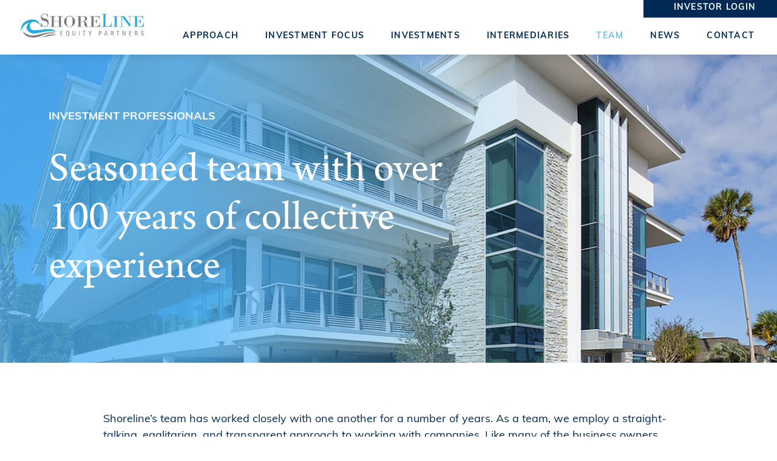

--- FILE ---
content_type: text/html; charset=UTF-8
request_url: https://shorelineequitypartners.com/investment-professionals/
body_size: 6275
content:
<!doctype html>
<html lang="en-US">
  <head>
  <meta charset="utf-8">
  <meta http-equiv="x-ua-compatible" content="ie=edge">
  <meta name="viewport" content="width=device-width, initial-scale=1, shrink-to-fit=no">
  <title>Investment Professionals &#8211; Shoreline Equity Partners</title>
<meta name='robots' content='max-image-preview:large' />
<link rel='dns-prefetch' href='//maps.googleapis.com' />
<link rel="stylesheet" href="/wp/wp-includes/css/dist/block-library/style.min.css?ver=6.6.1">
<style id='global-styles-inline-css' type='text/css'>
:root{--wp--preset--aspect-ratio--square: 1;--wp--preset--aspect-ratio--4-3: 4/3;--wp--preset--aspect-ratio--3-4: 3/4;--wp--preset--aspect-ratio--3-2: 3/2;--wp--preset--aspect-ratio--2-3: 2/3;--wp--preset--aspect-ratio--16-9: 16/9;--wp--preset--aspect-ratio--9-16: 9/16;--wp--preset--color--black: #000000;--wp--preset--color--cyan-bluish-gray: #abb8c3;--wp--preset--color--white: #ffffff;--wp--preset--color--pale-pink: #f78da7;--wp--preset--color--vivid-red: #cf2e2e;--wp--preset--color--luminous-vivid-orange: #ff6900;--wp--preset--color--luminous-vivid-amber: #fcb900;--wp--preset--color--light-green-cyan: #7bdcb5;--wp--preset--color--vivid-green-cyan: #00d084;--wp--preset--color--pale-cyan-blue: #8ed1fc;--wp--preset--color--vivid-cyan-blue: #0693e3;--wp--preset--color--vivid-purple: #9b51e0;--wp--preset--gradient--vivid-cyan-blue-to-vivid-purple: linear-gradient(135deg,rgba(6,147,227,1) 0%,rgb(155,81,224) 100%);--wp--preset--gradient--light-green-cyan-to-vivid-green-cyan: linear-gradient(135deg,rgb(122,220,180) 0%,rgb(0,208,130) 100%);--wp--preset--gradient--luminous-vivid-amber-to-luminous-vivid-orange: linear-gradient(135deg,rgba(252,185,0,1) 0%,rgba(255,105,0,1) 100%);--wp--preset--gradient--luminous-vivid-orange-to-vivid-red: linear-gradient(135deg,rgba(255,105,0,1) 0%,rgb(207,46,46) 100%);--wp--preset--gradient--very-light-gray-to-cyan-bluish-gray: linear-gradient(135deg,rgb(238,238,238) 0%,rgb(169,184,195) 100%);--wp--preset--gradient--cool-to-warm-spectrum: linear-gradient(135deg,rgb(74,234,220) 0%,rgb(151,120,209) 20%,rgb(207,42,186) 40%,rgb(238,44,130) 60%,rgb(251,105,98) 80%,rgb(254,248,76) 100%);--wp--preset--gradient--blush-light-purple: linear-gradient(135deg,rgb(255,206,236) 0%,rgb(152,150,240) 100%);--wp--preset--gradient--blush-bordeaux: linear-gradient(135deg,rgb(254,205,165) 0%,rgb(254,45,45) 50%,rgb(107,0,62) 100%);--wp--preset--gradient--luminous-dusk: linear-gradient(135deg,rgb(255,203,112) 0%,rgb(199,81,192) 50%,rgb(65,88,208) 100%);--wp--preset--gradient--pale-ocean: linear-gradient(135deg,rgb(255,245,203) 0%,rgb(182,227,212) 50%,rgb(51,167,181) 100%);--wp--preset--gradient--electric-grass: linear-gradient(135deg,rgb(202,248,128) 0%,rgb(113,206,126) 100%);--wp--preset--gradient--midnight: linear-gradient(135deg,rgb(2,3,129) 0%,rgb(40,116,252) 100%);--wp--preset--font-size--small: 13px;--wp--preset--font-size--medium: 20px;--wp--preset--font-size--large: 36px;--wp--preset--font-size--x-large: 42px;--wp--preset--spacing--20: 0.44rem;--wp--preset--spacing--30: 0.67rem;--wp--preset--spacing--40: 1rem;--wp--preset--spacing--50: 1.5rem;--wp--preset--spacing--60: 2.25rem;--wp--preset--spacing--70: 3.38rem;--wp--preset--spacing--80: 5.06rem;--wp--preset--shadow--natural: 6px 6px 9px rgba(0, 0, 0, 0.2);--wp--preset--shadow--deep: 12px 12px 50px rgba(0, 0, 0, 0.4);--wp--preset--shadow--sharp: 6px 6px 0px rgba(0, 0, 0, 0.2);--wp--preset--shadow--outlined: 6px 6px 0px -3px rgba(255, 255, 255, 1), 6px 6px rgba(0, 0, 0, 1);--wp--preset--shadow--crisp: 6px 6px 0px rgba(0, 0, 0, 1);}:where(body) { margin: 0; }.wp-site-blocks > .alignleft { float: left; margin-right: 2em; }.wp-site-blocks > .alignright { float: right; margin-left: 2em; }.wp-site-blocks > .aligncenter { justify-content: center; margin-left: auto; margin-right: auto; }:where(.is-layout-flex){gap: 0.5em;}:where(.is-layout-grid){gap: 0.5em;}.is-layout-flow > .alignleft{float: left;margin-inline-start: 0;margin-inline-end: 2em;}.is-layout-flow > .alignright{float: right;margin-inline-start: 2em;margin-inline-end: 0;}.is-layout-flow > .aligncenter{margin-left: auto !important;margin-right: auto !important;}.is-layout-constrained > .alignleft{float: left;margin-inline-start: 0;margin-inline-end: 2em;}.is-layout-constrained > .alignright{float: right;margin-inline-start: 2em;margin-inline-end: 0;}.is-layout-constrained > .aligncenter{margin-left: auto !important;margin-right: auto !important;}.is-layout-constrained > :where(:not(.alignleft):not(.alignright):not(.alignfull)){margin-left: auto !important;margin-right: auto !important;}body .is-layout-flex{display: flex;}.is-layout-flex{flex-wrap: wrap;align-items: center;}.is-layout-flex > :is(*, div){margin: 0;}body .is-layout-grid{display: grid;}.is-layout-grid > :is(*, div){margin: 0;}:root :where(body){padding-top: 0px;padding-right: 0px;padding-bottom: 0px;padding-left: 0px;}a:where(:not(.wp-element-button)){text-decoration: underline;}:root :where(.wp-element-button, .wp-block-button__link){background-color: #32373c;border-width: 0;color: #fff;font-family: inherit;font-size: inherit;line-height: inherit;padding: calc(0.667em + 2px) calc(1.333em + 2px);text-decoration: none;}.has-black-color{color: var(--wp--preset--color--black) !important;}.has-cyan-bluish-gray-color{color: var(--wp--preset--color--cyan-bluish-gray) !important;}.has-white-color{color: var(--wp--preset--color--white) !important;}.has-pale-pink-color{color: var(--wp--preset--color--pale-pink) !important;}.has-vivid-red-color{color: var(--wp--preset--color--vivid-red) !important;}.has-luminous-vivid-orange-color{color: var(--wp--preset--color--luminous-vivid-orange) !important;}.has-luminous-vivid-amber-color{color: var(--wp--preset--color--luminous-vivid-amber) !important;}.has-light-green-cyan-color{color: var(--wp--preset--color--light-green-cyan) !important;}.has-vivid-green-cyan-color{color: var(--wp--preset--color--vivid-green-cyan) !important;}.has-pale-cyan-blue-color{color: var(--wp--preset--color--pale-cyan-blue) !important;}.has-vivid-cyan-blue-color{color: var(--wp--preset--color--vivid-cyan-blue) !important;}.has-vivid-purple-color{color: var(--wp--preset--color--vivid-purple) !important;}.has-black-background-color{background-color: var(--wp--preset--color--black) !important;}.has-cyan-bluish-gray-background-color{background-color: var(--wp--preset--color--cyan-bluish-gray) !important;}.has-white-background-color{background-color: var(--wp--preset--color--white) !important;}.has-pale-pink-background-color{background-color: var(--wp--preset--color--pale-pink) !important;}.has-vivid-red-background-color{background-color: var(--wp--preset--color--vivid-red) !important;}.has-luminous-vivid-orange-background-color{background-color: var(--wp--preset--color--luminous-vivid-orange) !important;}.has-luminous-vivid-amber-background-color{background-color: var(--wp--preset--color--luminous-vivid-amber) !important;}.has-light-green-cyan-background-color{background-color: var(--wp--preset--color--light-green-cyan) !important;}.has-vivid-green-cyan-background-color{background-color: var(--wp--preset--color--vivid-green-cyan) !important;}.has-pale-cyan-blue-background-color{background-color: var(--wp--preset--color--pale-cyan-blue) !important;}.has-vivid-cyan-blue-background-color{background-color: var(--wp--preset--color--vivid-cyan-blue) !important;}.has-vivid-purple-background-color{background-color: var(--wp--preset--color--vivid-purple) !important;}.has-black-border-color{border-color: var(--wp--preset--color--black) !important;}.has-cyan-bluish-gray-border-color{border-color: var(--wp--preset--color--cyan-bluish-gray) !important;}.has-white-border-color{border-color: var(--wp--preset--color--white) !important;}.has-pale-pink-border-color{border-color: var(--wp--preset--color--pale-pink) !important;}.has-vivid-red-border-color{border-color: var(--wp--preset--color--vivid-red) !important;}.has-luminous-vivid-orange-border-color{border-color: var(--wp--preset--color--luminous-vivid-orange) !important;}.has-luminous-vivid-amber-border-color{border-color: var(--wp--preset--color--luminous-vivid-amber) !important;}.has-light-green-cyan-border-color{border-color: var(--wp--preset--color--light-green-cyan) !important;}.has-vivid-green-cyan-border-color{border-color: var(--wp--preset--color--vivid-green-cyan) !important;}.has-pale-cyan-blue-border-color{border-color: var(--wp--preset--color--pale-cyan-blue) !important;}.has-vivid-cyan-blue-border-color{border-color: var(--wp--preset--color--vivid-cyan-blue) !important;}.has-vivid-purple-border-color{border-color: var(--wp--preset--color--vivid-purple) !important;}.has-vivid-cyan-blue-to-vivid-purple-gradient-background{background: var(--wp--preset--gradient--vivid-cyan-blue-to-vivid-purple) !important;}.has-light-green-cyan-to-vivid-green-cyan-gradient-background{background: var(--wp--preset--gradient--light-green-cyan-to-vivid-green-cyan) !important;}.has-luminous-vivid-amber-to-luminous-vivid-orange-gradient-background{background: var(--wp--preset--gradient--luminous-vivid-amber-to-luminous-vivid-orange) !important;}.has-luminous-vivid-orange-to-vivid-red-gradient-background{background: var(--wp--preset--gradient--luminous-vivid-orange-to-vivid-red) !important;}.has-very-light-gray-to-cyan-bluish-gray-gradient-background{background: var(--wp--preset--gradient--very-light-gray-to-cyan-bluish-gray) !important;}.has-cool-to-warm-spectrum-gradient-background{background: var(--wp--preset--gradient--cool-to-warm-spectrum) !important;}.has-blush-light-purple-gradient-background{background: var(--wp--preset--gradient--blush-light-purple) !important;}.has-blush-bordeaux-gradient-background{background: var(--wp--preset--gradient--blush-bordeaux) !important;}.has-luminous-dusk-gradient-background{background: var(--wp--preset--gradient--luminous-dusk) !important;}.has-pale-ocean-gradient-background{background: var(--wp--preset--gradient--pale-ocean) !important;}.has-electric-grass-gradient-background{background: var(--wp--preset--gradient--electric-grass) !important;}.has-midnight-gradient-background{background: var(--wp--preset--gradient--midnight) !important;}.has-small-font-size{font-size: var(--wp--preset--font-size--small) !important;}.has-medium-font-size{font-size: var(--wp--preset--font-size--medium) !important;}.has-large-font-size{font-size: var(--wp--preset--font-size--large) !important;}.has-x-large-font-size{font-size: var(--wp--preset--font-size--x-large) !important;}
:where(.wp-block-post-template.is-layout-flex){gap: 1.25em;}:where(.wp-block-post-template.is-layout-grid){gap: 1.25em;}
:where(.wp-block-columns.is-layout-flex){gap: 2em;}:where(.wp-block-columns.is-layout-grid){gap: 2em;}
:root :where(.wp-block-pullquote){font-size: 1.5em;line-height: 1.6;}
</style>
<link rel="stylesheet" href="/app/plugins/contact-form-7/includes/css/styles.css?ver=5.9.8">
<link rel="stylesheet" href="/app/themes/shoreline/dist/styles/main_04e0dff6.css">
<script type="text/javascript" src="https://maps.googleapis.com/maps/api/js?key=AIzaSyC7JIQOvnazyk-u7enzh0xZ_B0gj6nebrU&amp;ver=6.6.1" id="google_map_js-js"></script>
<script type="text/javascript" src="/wp/wp-includes/js/jquery/jquery.min.js?ver=3.7.1" id="jquery-core-js"></script>
<script type="text/javascript" src="/wp/wp-includes/js/jquery/jquery-migrate.min.js?ver=3.4.1" id="jquery-migrate-js"></script>
<link rel="canonical" href="https://shorelineequitypartners.com/investment-professionals/" />
  <link rel="stylesheet" href="https://use.typekit.net/bao6sib.css">
  <link rel="apple-touch-icon" sizes="180x180" href="/apple-touch-icon.png">
  <link rel="icon" type="image/png" sizes="32x32" href="/favicon-32x32.png">
  <link rel="icon" type="image/png" sizes="16x16" href="/favicon-16x16.png">
  <link rel="manifest" href="/site.webmanifest">
  <link rel="mask-icon" href="/safari-pinned-tab.svg" color="#5bbad5">
  <meta name="msapplication-TileColor" content="#da532c">
  <meta name="theme-color" content="#ffffff">
  <!-- Global site tag (gtag.js) - Google Analytics -->
  <script async src="https://www.googletagmanager.com/gtag/js?id=G-1HZ4XT2LB7"></script>
  <script>
    window.dataLayer = window.dataLayer || [];
    function gtag(){dataLayer.push(arguments);}
    gtag('js', new Date());
    gtag('config', 'G-1HZ4XT2LB7');
  </script>
</head>
  <body class="page page-id-261 investment-professionals app-data index-data singular-data page-data page-261-data page-investment-professionals-data">
        <header class="Header">
  <div class="wrap bgw">
    <div class="frame xph">
      <div class="blk12 xph">      
        <div class="Header-container">
          <div class="Header-controls">
            <div class="blk10">
              <a class="Header-logo" href="https://shorelineequitypartners.com/">
                <img src="/app/uploads/2020/03/shoreline-logo.png" alt="Shoreline Equity Partners">
            </a>
            </div>
            <div class="blk2 Header-mobile-wrapper flex jcfe">
              <div class="Header-mobileIcon flex jcc md-dn">
                <div class="mobileIcon"></div>
                <div class="mobileIcon"></div>
                <div class="mobileIcon"></div>
                  <div class="mobileBackground"></div>
              </div>
            </div>
          </div>
          <nav class="Nav tar">
            <div class="Header-pre flex jcfs aic md-jcfe only-sm-dn">
              <div>
                <a class="Header-pre--login sans-serif uppercase" target="new" href="https://icx.efrontcloud.com/shoreline">Investor Login</a>
              </div>
            </div>
                          <ul id="menu-header-menu" class="Nav-ul"><li class="menu-item menu-item-has-children menu-approach"><a href="https://shorelineequitypartners.com/who-we-are/">Approach</a>
<ul class="sub-menu">
	<li class="menu-item menu-who-we-are"><a href="https://shorelineequitypartners.com/who-we-are/">Who We Are</a></li>
	<li class="menu-item menu-why-we-are-different"><a href="https://shorelineequitypartners.com/why-we-are-different/">Why We Are Different</a></li>
</ul>
</li>
<li class="menu-item menu-item-has-children menu-investment-focus"><a href="https://shorelineequitypartners.com/industry-expertise/">Investment Focus</a>
<ul class="sub-menu">
	<li class="menu-item menu-industry-expertise"><a href="https://shorelineequitypartners.com/industry-expertise/">Industry Expertise</a></li>
	<li class="menu-item menu-investment-parameters"><a href="https://shorelineequitypartners.com/investment-parameters/">Investment Parameters</a></li>
</ul>
</li>
<li class="menu-item menu-investments"><a href="https://shorelineequitypartners.com/investments/">Investments</a></li>
<li class="menu-item menu-intermediaries"><a href="https://shorelineequitypartners.com/intermediaries/">Intermediaries</a></li>
<li class="active menu-item menu-team"><a href="https://shorelineequitypartners.com/investment-professionals/" aria-current="page">Team</a></li>
<li class="menu-item menu-news"><a href="https://shorelineequitypartners.com/news/">News</a></li>
<li class="menu-item menu-contact"><a href="https://shorelineequitypartners.com/contact/">Contact</a></li>
</ul>
                        <div class="Header-pre flex jcfs aic md-dn">
              <div>
                <a class="Header-pre--login sans-serif uppercase" target="new" href="https://icx.efrontcloud.com/shoreline">Investor Login</a>
              </div>
            </div>
          </nav>
        </div> 
      </div>
    </div> 
  </div>
</header>
    <div class="container" role="document">
      <div class="content">
        <main class="main">
          <section class="no-anim aic Hero Hero--small" style="background-image: url('/app/uploads/2024/06/Brasfield_Shorebreak_Ventures_Office_Building_t1100.jpg')";>
    <div class="wrap mw2">
        <div class="frame">
            <div class="Hero-content-wrapper tal">
                <div class="blk12 Hero-text flex fdc">
                    <p>Investment Professionals</p>
<h1>Seasoned team with over 100 years of collective experience</h1>

                </div>
                            </div>
        </div>
    </div>
</section> <section class="Callout">
    <div class="wrap mw3">
        <div class="frame">
            <div class="blk12">
                                <div class="intro pt3 md-pt5 pb2 md-pb4">
                    <p>Shoreline’s team has worked closely with one another for a number of years. As a team, we employ a straight-talking, egalitarian, and transparent approach to working with companies. Like many of the business owners we partner with, we recognize the importance of creating the right culture which is the foundation of our business.</p>

                </div>
                            </div>
                        <div class="underline"></div>
                    </div>
    </div>
</section>



<section class="Team">
    <div class="wrap mw2">
        <div class="frame js-filtering pt2 md-pt3 pb3 md-pb5 flex jcfs ph3">
                        <div class="blk12 md-blk6 lg-blk4 pv1 md-pv2 mix all_sectors ">
                <div class="Team-wrapper flex fdc tac">
                    <a class="Team-member flex fdc aic" href="https://shorelineequitypartners.com/team/mike-hand/" >
                        <img class="Team-image mb2" src="/app/uploads/2020/02/team-–-7.jpg" alt="">
                        <h4 class="Team-name mt0 mb1">Mike Hand</h4>
                        <div class="Team-attribution tc2">Co-Founder and Managing Partner</div>
                    </a>
                </div>
            </div>
                        <div class="blk12 md-blk6 lg-blk4 pv1 md-pv2 mix all_sectors ">
                <div class="Team-wrapper flex fdc tac">
                    <a class="Team-member flex fdc aic" href="https://shorelineequitypartners.com/team/peter-franz/" >
                        <img class="Team-image mb2" src="/app/uploads/2020/02/team-–-10-1.jpg" alt="">
                        <h4 class="Team-name mt0 mb1">Peter Franz</h4>
                        <div class="Team-attribution tc2">Co-Founder and Partner</div>
                    </a>
                </div>
            </div>
                        <div class="blk12 md-blk6 lg-blk4 pv1 md-pv2 mix all_sectors ">
                <div class="Team-wrapper flex fdc tac">
                    <a class="Team-member flex fdc aic" href="https://shorelineequitypartners.com/team/ian-garland/" >
                        <img class="Team-image mb2" src="/app/uploads/2020/02/team-–-2.jpg" alt="">
                        <h4 class="Team-name mt0 mb1">Ian Garland</h4>
                        <div class="Team-attribution tc2">Managing Director</div>
                    </a>
                </div>
            </div>
                        <div class="blk12 md-blk6 lg-blk4 pv1 md-pv2 mix all_sectors ">
                <div class="Team-wrapper flex fdc tac">
                    <a class="Team-member flex fdc aic" href="https://shorelineequitypartners.com/team/zachary-mittelmark/" >
                        <img class="Team-image mb2" src="/app/uploads/2020/03/Zach.jpg" alt="">
                        <h4 class="Team-name mt0 mb1">Zach Mittelmark</h4>
                        <div class="Team-attribution tc2">Managing Director</div>
                    </a>
                </div>
            </div>
                        <div class="blk12 md-blk6 lg-blk4 pv1 md-pv2 mix all_sectors ">
                <div class="Team-wrapper flex fdc tac">
                    <a class="Team-member flex fdc aic" href="https://shorelineequitypartners.com/team/michael-brennan/" >
                        <img class="Team-image mb2" src="/app/uploads/2020/02/team-–-6.jpg" alt="">
                        <h4 class="Team-name mt0 mb1">Michael Brennan</h4>
                        <div class="Team-attribution tc2">Director of Business Development</div>
                    </a>
                </div>
            </div>
                        <div class="blk12 md-blk6 lg-blk4 pv1 md-pv2 mix all_sectors ">
                <div class="Team-wrapper flex fdc tac">
                    <a class="Team-member flex fdc aic" href="https://shorelineequitypartners.com/team/taylor-wood/" >
                        <img class="Team-image mb2" src="/app/uploads/2024/02/Wood-Headshot-004.jpg" alt="">
                        <h4 class="Team-name mt0 mb1">Taylor Wood</h4>
                        <div class="Team-attribution tc2">Principal</div>
                    </a>
                </div>
            </div>
                        <div class="blk12 md-blk6 lg-blk4 pv1 md-pv2 mix all_sectors ">
                <div class="Team-wrapper flex fdc tac">
                    <a class="Team-member flex fdc aic" href="https://shorelineequitypartners.com/team/michael-mancini/" >
                        <img class="Team-image mb2" src="/app/uploads/2020/02/team-–-8.jpg" alt="">
                        <h4 class="Team-name mt0 mb1">Mike Mancini</h4>
                        <div class="Team-attribution tc2">Vice President</div>
                    </a>
                </div>
            </div>
                        <div class="blk12 md-blk6 lg-blk4 pv1 md-pv2 mix all_sectors ">
                <div class="Team-wrapper flex fdc tac">
                    <a class="Team-member flex fdc aic" href="https://shorelineequitypartners.com/team/peter-bouret/" >
                        <img class="Team-image mb2" src="/app/uploads/2020/02/team-–-9.jpg" alt="">
                        <h4 class="Team-name mt0 mb1">Peter Bouret</h4>
                        <div class="Team-attribution tc2">Vice President</div>
                    </a>
                </div>
            </div>
                        <div class="blk12 md-blk6 lg-blk4 pv1 md-pv2 mix all_sectors ">
                <div class="Team-wrapper flex fdc tac">
                    <a class="Team-member flex fdc aic" href="https://shorelineequitypartners.com/team/mac-mccready/" >
                        <img class="Team-image mb2" src="/app/uploads/2020/02/team-–-3.jpg" alt="">
                        <h4 class="Team-name mt0 mb1">Mac McCready</h4>
                        <div class="Team-attribution tc2">Vice President</div>
                    </a>
                </div>
            </div>
                        <div class="blk12 md-blk6 lg-blk4 pv1 md-pv2 mix all_sectors ">
                <div class="Team-wrapper flex fdc tac">
                    <a class="Team-member flex fdc aic" href="https://shorelineequitypartners.com/team/natalie-rufat/" >
                        <img class="Team-image mb2" src="/app/uploads/2024/10/ruf6.jpg" alt="">
                        <h4 class="Team-name mt0 mb1">Natalie Rufat</h4>
                        <div class="Team-attribution tc2">Director of Business Intelligence</div>
                    </a>
                </div>
            </div>
                        <div class="blk12 md-blk6 lg-blk4 pv1 md-pv2 mix all_sectors ">
                <div class="Team-wrapper flex fdc tac">
                    <a class="Team-member flex fdc aic" href="https://shorelineequitypartners.com/team/dylan-somohano/" >
                        <img class="Team-image mb2" src="/app/uploads/2022/09/Dylan_Photo.jpg" alt="">
                        <h4 class="Team-name mt0 mb1">Dylan Somohano</h4>
                        <div class="Team-attribution tc2">Senior Associate</div>
                    </a>
                </div>
            </div>
                        <div class="blk12 md-blk6 lg-blk4 pv1 md-pv2 mix all_sectors ">
                <div class="Team-wrapper flex fdc tac">
                    <a class="Team-member flex fdc aic" href="https://shorelineequitypartners.com/team/ben-klein/" >
                        <img class="Team-image mb2" src="/app/uploads/2024/01/Klein-headshot.jpg" alt="">
                        <h4 class="Team-name mt0 mb1">Ben Klein</h4>
                        <div class="Team-attribution tc2">Associate</div>
                    </a>
                </div>
            </div>
                        <div class="blk12 md-blk6 lg-blk4 pv1 md-pv2 mix all_sectors ">
                <div class="Team-wrapper flex fdc tac">
                    <a class="Team-member flex fdc aic" href="https://shorelineequitypartners.com/team/nash-griffin/" >
                        <img class="Team-image mb2" src="/app/uploads/2025/07/Nash-Griffin-HSweb-311-e1751486494351.jpg" alt="">
                        <h4 class="Team-name mt0 mb1">Nash Griffin</h4>
                        <div class="Team-attribution tc2">Associate</div>
                    </a>
                </div>
            </div>
                        <div class="blk12 md-blk6 lg-blk4 pv1 md-pv2 mix all_sectors ">
                <div class="Team-wrapper flex fdc tac">
                    <a class="Team-member flex fdc aic" href="https://shorelineequitypartners.com/team/lorenzo-gonzales/" >
                        <img class="Team-image mb2" src="/app/uploads/2025/10/227a3089-scaled-e1760021220840.jpg" alt="">
                        <h4 class="Team-name mt0 mb1">Lorenzo Gonzales</h4>
                        <div class="Team-attribution tc2">Associate</div>
                    </a>
                </div>
            </div>
                        <div class="blk12 md-blk6 lg-blk4 pv1 md-pv2 mix all_sectors ">
                <div class="Team-wrapper flex fdc tac">
                    <a class="Team-member flex fdc aic" href="https://shorelineequitypartners.com/team/kevin-tyler/" >
                        <img class="Team-image mb2" src="/app/uploads/2025/10/Kevin_Tyler_Headshot-e1760021276558.jpg" alt="">
                        <h4 class="Team-name mt0 mb1">Kevin Tyler</h4>
                        <div class="Team-attribution tc2">Associate</div>
                    </a>
                </div>
            </div>
                        <div class="blk12 md-blk6 lg-blk4 pv1 md-pv2 mix all_sectors ">
                <div class="Team-wrapper flex fdc tac">
                    <a class="Team-member flex fdc aic" href="https://shorelineequitypartners.com/team/andy-bedenk/" >
                        <img class="Team-image mb2" src="/app/uploads/2023/11/Bedenk_3-e1702767930505.jpg" alt="">
                        <h4 class="Team-name mt0 mb1">Andy Bedenk</h4>
                        <div class="Team-attribution tc2">Principal of Portfolio Operations</div>
                    </a>
                </div>
            </div>
                        <div class="blk12 md-blk6 lg-blk4 pv1 md-pv2 mix all_sectors ">
                <div class="Team-wrapper flex fdc tac">
                    <a class="Team-member flex fdc aic" href="https://shorelineequitypartners.com/team/ryan-sweeney/" >
                        <img class="Team-image mb2" src="/app/uploads/2023/12/Sweeney_Headshot.jpg" alt="">
                        <h4 class="Team-name mt0 mb1">Ryan Sweeney</h4>
                        <div class="Team-attribution tc2">Vice President of Financial Operations</div>
                    </a>
                </div>
            </div>
                        <div class="blk12 md-blk6 lg-blk4 pv1 md-pv2 mix all_sectors ">
                <div class="Team-wrapper flex fdc tac">
                    <a class="Team-member flex fdc aic" href="https://shorelineequitypartners.com/team/jon-wood/" >
                        <img class="Team-image mb2" src="/app/uploads/2025/12/Jon-headshot.jpg" alt="">
                        <h4 class="Team-name mt0 mb1">Jon Wood</h4>
                        <div class="Team-attribution tc2">Vice President of Portfolio Initiatives and Integration</div>
                    </a>
                </div>
            </div>
                        <div class="blk12 md-blk6 lg-blk4 pv1 md-pv2 mix all_sectors ">
                <div class="Team-wrapper flex fdc tac">
                    <a class="Team-member flex fdc aic" href="https://shorelineequitypartners.com/team/anna-hennessy/" >
                        <img class="Team-image mb2" src="/app/uploads/2025/07/LinkedIn-headshot.jpg" alt="">
                        <h4 class="Team-name mt0 mb1">Anna Hennessy</h4>
                        <div class="Team-attribution tc2">Associate, PSG</div>
                    </a>
                </div>
            </div>
                        <div class="blk12 md-blk6 lg-blk4 pv1 md-pv2 mix all_sectors ">
                <div class="Team-wrapper flex fdc tac">
                    <a class="Team-member flex fdc aic" href="https://shorelineequitypartners.com/team/owen-burden/" >
                        <img class="Team-image mb2" src="/app/uploads/2025/12/owen-e1764967206876.jpg" alt="">
                        <h4 class="Team-name mt0 mb1">Owen Burden</h4>
                        <div class="Team-attribution tc2">Associate, TAA</div>
                    </a>
                </div>
            </div>
                        <div class="blk12 md-blk6 lg-blk4 pv1 md-pv2 mix all_sectors ">
                <div class="Team-wrapper flex fdc tac">
                    <a class="Team-member flex fdc aic" href="https://shorelineequitypartners.com/team/dan-giddens/" >
                        <img class="Team-image mb2" src="/app/uploads/2022/03/dangibbens-scaled-e1647022413127.jpg" alt="">
                        <h4 class="Team-name mt0 mb1">Dan Giddens</h4>
                        <div class="Team-attribution tc2">Chief Financial Officer and Chief Compliance Officer</div>
                    </a>
                </div>
            </div>
                        <div class="blk12 md-blk6 lg-blk4 pv1 md-pv2 mix all_sectors ">
                <div class="Team-wrapper flex fdc tac">
                    <a class="Team-member flex fdc aic" href="https://shorelineequitypartners.com/team/mark-fregat/" >
                        <img class="Team-image mb2" src="/app/uploads/2024/10/headshot2-1.jpg" alt="">
                        <h4 class="Team-name mt0 mb1">Mark Fregat</h4>
                        <div class="Team-attribution tc2">Finance Manager</div>
                    </a>
                </div>
            </div>
                        <div class="blk12 md-blk6 lg-blk4 pv1 md-pv2 mix all_sectors ">
                <div class="Team-wrapper flex fdc tac">
                    <a class="Team-member flex fdc aic" href="https://shorelineequitypartners.com/team/megan-ortman/" >
                        <img class="Team-image mb2" src="/app/uploads/2020/02/team-–-5.jpg" alt="">
                        <h4 class="Team-name mt0 mb1">Megan Ortman</h4>
                        <div class="Team-attribution tc2">Business Development Assistant</div>
                    </a>
                </div>
            </div>
                        <div class="blk12 md-blk6 lg-blk4 pv1 md-pv2 mix all_sectors ">
                <div class="Team-wrapper flex fdc tac">
                    <a class="Team-member flex fdc aic" href="https://shorelineequitypartners.com/team/catherine-moore/" >
                        <img class="Team-image mb2" src="/app/uploads/2024/07/IMG_1239.jpg" alt="">
                        <h4 class="Team-name mt0 mb1">Catherine Moore</h4>
                        <div class="Team-attribution tc2">Executive Assistant</div>
                    </a>
                </div>
            </div>
                    </div>
    </div>
</section>

        </main>
              </div>
    </div>
        <footer>
    <div class="PreFooter only-sm-pb1" style="background-image: url()">
        <div class="wrap mw1">
            <div class="frame fdc md-fdr">
                <div class="blk12 md-blk6">
                    <a class="Footer-logo flex jcc md-jcfs" href="https://shorelineequitypartners.com/">
                        <img src="/app/uploads/2020/03/shoreline-logo.png" alt="Shoreline Equity Partners">
                    </a>
                </div>
                <h4 class="phone-number blk12 md-blk6 flex jcc md-jcfe aic">
                    <a class="serif" href="tel:(904) 222-6540">
                        (904) 222-6540
                    </a>
                </h4>
            </div>
        </div>
    </div>


    <div class="Footer overlay-lightblue" style="background-image: url('/app/uploads/2020/01/Footer_shutterstock_1226873797.jpg')">
        <div class="wrap mw1">
            <div class="frame">
                <div class="footer-wrapper flex fdc pv3">
                    <div class="blk12 flex fdc md-fdr jcsb md-mb1">
                        <div class="only-sm-mb3 flex aic only-sm-fdc md-fdr">
                            <a class="Footer-icon only-sm-pb1" href="https://www.linkedin.com/company/shoreline-equity-partners" target="_blank">
                                <img src="/app/uploads/2020/02/Linkedin-Logo-White.png" alt="">
                            </a>
                                                        <div class="footer-nav uppercase tac md-tal"><ul id="menu-footer_navigation" class="Footer-nav"><li class="menu-item menu-privacy-policy"><a href="https://shorelineequitypartners.com/app/uploads/2021/01/Shoreline-Website-Privacy-Policy-1.pdf">Privacy Policy</a></li>
<li class="menu-item menu-footnotes-disclosures"><a href="https://shorelineequitypartners.com/app/uploads/2023/03/Shoreline-Footnotes-and-Disclosures-3.29.23.pdf">Footnotes &#038; Disclosures</a></li>
<li class="menu-item menu-terms-conditions"><a href="https://shorelineequitypartners.com/app/uploads/2021/01/Website-Terms-and-Conditions.pdf">Terms &#038; Conditions</a></li>
</ul></div>
                                                    </div>
                        <div>
                            <h5 class="tcw tac md-tar mb1">Download our firm overview</h5>
                        </div>
                    </div>
                    <div class="blk12 tcw flex fdcr md-fdr jcsb">
                        <div class="flex fdc aic md-aifs md-jcfe">
                            <a target="_blank" rel="nofollow" href="https://mvpdesign.com" class="Footer-mvp" >Website Design by MVP Marketing + Design</a>
                            <p class="Footer-disclaimer">&copy; 2026 Shoreline Equity Partners, LLC. All rights reserved.</p>
                            
                        </div>   
                        <a class="btn btn--white only-sm-mb3 only-sm-center" href="/app/uploads/2025/01/Shoreline-Two-Pager.pdf" download>
                            DOWNLOAD PDF
                            <span class="download-icon pl1"></span>                           
                        </a>       
                    </div>
                </div>
            </div>
        </div>
    </div>
</footer>
    <script type="text/javascript" src="/wp/wp-includes/js/dist/hooks.min.js?ver=2810c76e705dd1a53b18" id="wp-hooks-js"></script>
<script type="text/javascript" src="/wp/wp-includes/js/dist/i18n.min.js?ver=5e580eb46a90c2b997e6" id="wp-i18n-js"></script>
<script type="text/javascript" id="wp-i18n-js-after">
/* <![CDATA[ */
wp.i18n.setLocaleData( { "text direction\u0004ltr": [ "ltr" ] } );
/* ]]> */
</script>
<script type="text/javascript" src="/app/plugins/contact-form-7/includes/swv/js/index.js?ver=5.9.8" id="swv-js"></script>
<script type="text/javascript" id="contact-form-7-js-extra">
/* <![CDATA[ */
var wpcf7 = {"api":{"root":"https:\/\/shorelineequitypartners.com\/wp-json\/","namespace":"contact-form-7\/v1"}};
/* ]]> */
</script>
<script type="text/javascript" src="/app/plugins/contact-form-7/includes/js/index.js?ver=5.9.8" id="contact-form-7-js"></script>
<script type="text/javascript" src="https://www.google.com/recaptcha/api.js?render=6LcqbxcqAAAAABKXoCO0fFnqRm6XYMFsa28Mqul7&amp;ver=3.0" id="google-recaptcha-js"></script>
<script type="text/javascript" src="/wp/wp-includes/js/dist/vendor/wp-polyfill.min.js?ver=3.15.0" id="wp-polyfill-js"></script>
<script type="text/javascript" id="wpcf7-recaptcha-js-extra">
/* <![CDATA[ */
var wpcf7_recaptcha = {"sitekey":"6LcqbxcqAAAAABKXoCO0fFnqRm6XYMFsa28Mqul7","actions":{"homepage":"homepage","contactform":"contactform"}};
/* ]]> */
</script>
<script type="text/javascript" src="/app/plugins/contact-form-7/modules/recaptcha/index.js?ver=5.9.8" id="wpcf7-recaptcha-js"></script>
<script type="text/javascript" src="/app/themes/shoreline/dist/scripts/main_04e0dff6.js" id="sage/main.js-js"></script>
  </body>
</html>


--- FILE ---
content_type: text/html; charset=utf-8
request_url: https://www.google.com/recaptcha/api2/anchor?ar=1&k=6LcqbxcqAAAAABKXoCO0fFnqRm6XYMFsa28Mqul7&co=aHR0cHM6Ly9zaG9yZWxpbmVlcXVpdHlwYXJ0bmVycy5jb206NDQz&hl=en&v=PoyoqOPhxBO7pBk68S4YbpHZ&size=invisible&anchor-ms=20000&execute-ms=30000&cb=any6rhiyp802
body_size: 48791
content:
<!DOCTYPE HTML><html dir="ltr" lang="en"><head><meta http-equiv="Content-Type" content="text/html; charset=UTF-8">
<meta http-equiv="X-UA-Compatible" content="IE=edge">
<title>reCAPTCHA</title>
<style type="text/css">
/* cyrillic-ext */
@font-face {
  font-family: 'Roboto';
  font-style: normal;
  font-weight: 400;
  font-stretch: 100%;
  src: url(//fonts.gstatic.com/s/roboto/v48/KFO7CnqEu92Fr1ME7kSn66aGLdTylUAMa3GUBHMdazTgWw.woff2) format('woff2');
  unicode-range: U+0460-052F, U+1C80-1C8A, U+20B4, U+2DE0-2DFF, U+A640-A69F, U+FE2E-FE2F;
}
/* cyrillic */
@font-face {
  font-family: 'Roboto';
  font-style: normal;
  font-weight: 400;
  font-stretch: 100%;
  src: url(//fonts.gstatic.com/s/roboto/v48/KFO7CnqEu92Fr1ME7kSn66aGLdTylUAMa3iUBHMdazTgWw.woff2) format('woff2');
  unicode-range: U+0301, U+0400-045F, U+0490-0491, U+04B0-04B1, U+2116;
}
/* greek-ext */
@font-face {
  font-family: 'Roboto';
  font-style: normal;
  font-weight: 400;
  font-stretch: 100%;
  src: url(//fonts.gstatic.com/s/roboto/v48/KFO7CnqEu92Fr1ME7kSn66aGLdTylUAMa3CUBHMdazTgWw.woff2) format('woff2');
  unicode-range: U+1F00-1FFF;
}
/* greek */
@font-face {
  font-family: 'Roboto';
  font-style: normal;
  font-weight: 400;
  font-stretch: 100%;
  src: url(//fonts.gstatic.com/s/roboto/v48/KFO7CnqEu92Fr1ME7kSn66aGLdTylUAMa3-UBHMdazTgWw.woff2) format('woff2');
  unicode-range: U+0370-0377, U+037A-037F, U+0384-038A, U+038C, U+038E-03A1, U+03A3-03FF;
}
/* math */
@font-face {
  font-family: 'Roboto';
  font-style: normal;
  font-weight: 400;
  font-stretch: 100%;
  src: url(//fonts.gstatic.com/s/roboto/v48/KFO7CnqEu92Fr1ME7kSn66aGLdTylUAMawCUBHMdazTgWw.woff2) format('woff2');
  unicode-range: U+0302-0303, U+0305, U+0307-0308, U+0310, U+0312, U+0315, U+031A, U+0326-0327, U+032C, U+032F-0330, U+0332-0333, U+0338, U+033A, U+0346, U+034D, U+0391-03A1, U+03A3-03A9, U+03B1-03C9, U+03D1, U+03D5-03D6, U+03F0-03F1, U+03F4-03F5, U+2016-2017, U+2034-2038, U+203C, U+2040, U+2043, U+2047, U+2050, U+2057, U+205F, U+2070-2071, U+2074-208E, U+2090-209C, U+20D0-20DC, U+20E1, U+20E5-20EF, U+2100-2112, U+2114-2115, U+2117-2121, U+2123-214F, U+2190, U+2192, U+2194-21AE, U+21B0-21E5, U+21F1-21F2, U+21F4-2211, U+2213-2214, U+2216-22FF, U+2308-230B, U+2310, U+2319, U+231C-2321, U+2336-237A, U+237C, U+2395, U+239B-23B7, U+23D0, U+23DC-23E1, U+2474-2475, U+25AF, U+25B3, U+25B7, U+25BD, U+25C1, U+25CA, U+25CC, U+25FB, U+266D-266F, U+27C0-27FF, U+2900-2AFF, U+2B0E-2B11, U+2B30-2B4C, U+2BFE, U+3030, U+FF5B, U+FF5D, U+1D400-1D7FF, U+1EE00-1EEFF;
}
/* symbols */
@font-face {
  font-family: 'Roboto';
  font-style: normal;
  font-weight: 400;
  font-stretch: 100%;
  src: url(//fonts.gstatic.com/s/roboto/v48/KFO7CnqEu92Fr1ME7kSn66aGLdTylUAMaxKUBHMdazTgWw.woff2) format('woff2');
  unicode-range: U+0001-000C, U+000E-001F, U+007F-009F, U+20DD-20E0, U+20E2-20E4, U+2150-218F, U+2190, U+2192, U+2194-2199, U+21AF, U+21E6-21F0, U+21F3, U+2218-2219, U+2299, U+22C4-22C6, U+2300-243F, U+2440-244A, U+2460-24FF, U+25A0-27BF, U+2800-28FF, U+2921-2922, U+2981, U+29BF, U+29EB, U+2B00-2BFF, U+4DC0-4DFF, U+FFF9-FFFB, U+10140-1018E, U+10190-1019C, U+101A0, U+101D0-101FD, U+102E0-102FB, U+10E60-10E7E, U+1D2C0-1D2D3, U+1D2E0-1D37F, U+1F000-1F0FF, U+1F100-1F1AD, U+1F1E6-1F1FF, U+1F30D-1F30F, U+1F315, U+1F31C, U+1F31E, U+1F320-1F32C, U+1F336, U+1F378, U+1F37D, U+1F382, U+1F393-1F39F, U+1F3A7-1F3A8, U+1F3AC-1F3AF, U+1F3C2, U+1F3C4-1F3C6, U+1F3CA-1F3CE, U+1F3D4-1F3E0, U+1F3ED, U+1F3F1-1F3F3, U+1F3F5-1F3F7, U+1F408, U+1F415, U+1F41F, U+1F426, U+1F43F, U+1F441-1F442, U+1F444, U+1F446-1F449, U+1F44C-1F44E, U+1F453, U+1F46A, U+1F47D, U+1F4A3, U+1F4B0, U+1F4B3, U+1F4B9, U+1F4BB, U+1F4BF, U+1F4C8-1F4CB, U+1F4D6, U+1F4DA, U+1F4DF, U+1F4E3-1F4E6, U+1F4EA-1F4ED, U+1F4F7, U+1F4F9-1F4FB, U+1F4FD-1F4FE, U+1F503, U+1F507-1F50B, U+1F50D, U+1F512-1F513, U+1F53E-1F54A, U+1F54F-1F5FA, U+1F610, U+1F650-1F67F, U+1F687, U+1F68D, U+1F691, U+1F694, U+1F698, U+1F6AD, U+1F6B2, U+1F6B9-1F6BA, U+1F6BC, U+1F6C6-1F6CF, U+1F6D3-1F6D7, U+1F6E0-1F6EA, U+1F6F0-1F6F3, U+1F6F7-1F6FC, U+1F700-1F7FF, U+1F800-1F80B, U+1F810-1F847, U+1F850-1F859, U+1F860-1F887, U+1F890-1F8AD, U+1F8B0-1F8BB, U+1F8C0-1F8C1, U+1F900-1F90B, U+1F93B, U+1F946, U+1F984, U+1F996, U+1F9E9, U+1FA00-1FA6F, U+1FA70-1FA7C, U+1FA80-1FA89, U+1FA8F-1FAC6, U+1FACE-1FADC, U+1FADF-1FAE9, U+1FAF0-1FAF8, U+1FB00-1FBFF;
}
/* vietnamese */
@font-face {
  font-family: 'Roboto';
  font-style: normal;
  font-weight: 400;
  font-stretch: 100%;
  src: url(//fonts.gstatic.com/s/roboto/v48/KFO7CnqEu92Fr1ME7kSn66aGLdTylUAMa3OUBHMdazTgWw.woff2) format('woff2');
  unicode-range: U+0102-0103, U+0110-0111, U+0128-0129, U+0168-0169, U+01A0-01A1, U+01AF-01B0, U+0300-0301, U+0303-0304, U+0308-0309, U+0323, U+0329, U+1EA0-1EF9, U+20AB;
}
/* latin-ext */
@font-face {
  font-family: 'Roboto';
  font-style: normal;
  font-weight: 400;
  font-stretch: 100%;
  src: url(//fonts.gstatic.com/s/roboto/v48/KFO7CnqEu92Fr1ME7kSn66aGLdTylUAMa3KUBHMdazTgWw.woff2) format('woff2');
  unicode-range: U+0100-02BA, U+02BD-02C5, U+02C7-02CC, U+02CE-02D7, U+02DD-02FF, U+0304, U+0308, U+0329, U+1D00-1DBF, U+1E00-1E9F, U+1EF2-1EFF, U+2020, U+20A0-20AB, U+20AD-20C0, U+2113, U+2C60-2C7F, U+A720-A7FF;
}
/* latin */
@font-face {
  font-family: 'Roboto';
  font-style: normal;
  font-weight: 400;
  font-stretch: 100%;
  src: url(//fonts.gstatic.com/s/roboto/v48/KFO7CnqEu92Fr1ME7kSn66aGLdTylUAMa3yUBHMdazQ.woff2) format('woff2');
  unicode-range: U+0000-00FF, U+0131, U+0152-0153, U+02BB-02BC, U+02C6, U+02DA, U+02DC, U+0304, U+0308, U+0329, U+2000-206F, U+20AC, U+2122, U+2191, U+2193, U+2212, U+2215, U+FEFF, U+FFFD;
}
/* cyrillic-ext */
@font-face {
  font-family: 'Roboto';
  font-style: normal;
  font-weight: 500;
  font-stretch: 100%;
  src: url(//fonts.gstatic.com/s/roboto/v48/KFO7CnqEu92Fr1ME7kSn66aGLdTylUAMa3GUBHMdazTgWw.woff2) format('woff2');
  unicode-range: U+0460-052F, U+1C80-1C8A, U+20B4, U+2DE0-2DFF, U+A640-A69F, U+FE2E-FE2F;
}
/* cyrillic */
@font-face {
  font-family: 'Roboto';
  font-style: normal;
  font-weight: 500;
  font-stretch: 100%;
  src: url(//fonts.gstatic.com/s/roboto/v48/KFO7CnqEu92Fr1ME7kSn66aGLdTylUAMa3iUBHMdazTgWw.woff2) format('woff2');
  unicode-range: U+0301, U+0400-045F, U+0490-0491, U+04B0-04B1, U+2116;
}
/* greek-ext */
@font-face {
  font-family: 'Roboto';
  font-style: normal;
  font-weight: 500;
  font-stretch: 100%;
  src: url(//fonts.gstatic.com/s/roboto/v48/KFO7CnqEu92Fr1ME7kSn66aGLdTylUAMa3CUBHMdazTgWw.woff2) format('woff2');
  unicode-range: U+1F00-1FFF;
}
/* greek */
@font-face {
  font-family: 'Roboto';
  font-style: normal;
  font-weight: 500;
  font-stretch: 100%;
  src: url(//fonts.gstatic.com/s/roboto/v48/KFO7CnqEu92Fr1ME7kSn66aGLdTylUAMa3-UBHMdazTgWw.woff2) format('woff2');
  unicode-range: U+0370-0377, U+037A-037F, U+0384-038A, U+038C, U+038E-03A1, U+03A3-03FF;
}
/* math */
@font-face {
  font-family: 'Roboto';
  font-style: normal;
  font-weight: 500;
  font-stretch: 100%;
  src: url(//fonts.gstatic.com/s/roboto/v48/KFO7CnqEu92Fr1ME7kSn66aGLdTylUAMawCUBHMdazTgWw.woff2) format('woff2');
  unicode-range: U+0302-0303, U+0305, U+0307-0308, U+0310, U+0312, U+0315, U+031A, U+0326-0327, U+032C, U+032F-0330, U+0332-0333, U+0338, U+033A, U+0346, U+034D, U+0391-03A1, U+03A3-03A9, U+03B1-03C9, U+03D1, U+03D5-03D6, U+03F0-03F1, U+03F4-03F5, U+2016-2017, U+2034-2038, U+203C, U+2040, U+2043, U+2047, U+2050, U+2057, U+205F, U+2070-2071, U+2074-208E, U+2090-209C, U+20D0-20DC, U+20E1, U+20E5-20EF, U+2100-2112, U+2114-2115, U+2117-2121, U+2123-214F, U+2190, U+2192, U+2194-21AE, U+21B0-21E5, U+21F1-21F2, U+21F4-2211, U+2213-2214, U+2216-22FF, U+2308-230B, U+2310, U+2319, U+231C-2321, U+2336-237A, U+237C, U+2395, U+239B-23B7, U+23D0, U+23DC-23E1, U+2474-2475, U+25AF, U+25B3, U+25B7, U+25BD, U+25C1, U+25CA, U+25CC, U+25FB, U+266D-266F, U+27C0-27FF, U+2900-2AFF, U+2B0E-2B11, U+2B30-2B4C, U+2BFE, U+3030, U+FF5B, U+FF5D, U+1D400-1D7FF, U+1EE00-1EEFF;
}
/* symbols */
@font-face {
  font-family: 'Roboto';
  font-style: normal;
  font-weight: 500;
  font-stretch: 100%;
  src: url(//fonts.gstatic.com/s/roboto/v48/KFO7CnqEu92Fr1ME7kSn66aGLdTylUAMaxKUBHMdazTgWw.woff2) format('woff2');
  unicode-range: U+0001-000C, U+000E-001F, U+007F-009F, U+20DD-20E0, U+20E2-20E4, U+2150-218F, U+2190, U+2192, U+2194-2199, U+21AF, U+21E6-21F0, U+21F3, U+2218-2219, U+2299, U+22C4-22C6, U+2300-243F, U+2440-244A, U+2460-24FF, U+25A0-27BF, U+2800-28FF, U+2921-2922, U+2981, U+29BF, U+29EB, U+2B00-2BFF, U+4DC0-4DFF, U+FFF9-FFFB, U+10140-1018E, U+10190-1019C, U+101A0, U+101D0-101FD, U+102E0-102FB, U+10E60-10E7E, U+1D2C0-1D2D3, U+1D2E0-1D37F, U+1F000-1F0FF, U+1F100-1F1AD, U+1F1E6-1F1FF, U+1F30D-1F30F, U+1F315, U+1F31C, U+1F31E, U+1F320-1F32C, U+1F336, U+1F378, U+1F37D, U+1F382, U+1F393-1F39F, U+1F3A7-1F3A8, U+1F3AC-1F3AF, U+1F3C2, U+1F3C4-1F3C6, U+1F3CA-1F3CE, U+1F3D4-1F3E0, U+1F3ED, U+1F3F1-1F3F3, U+1F3F5-1F3F7, U+1F408, U+1F415, U+1F41F, U+1F426, U+1F43F, U+1F441-1F442, U+1F444, U+1F446-1F449, U+1F44C-1F44E, U+1F453, U+1F46A, U+1F47D, U+1F4A3, U+1F4B0, U+1F4B3, U+1F4B9, U+1F4BB, U+1F4BF, U+1F4C8-1F4CB, U+1F4D6, U+1F4DA, U+1F4DF, U+1F4E3-1F4E6, U+1F4EA-1F4ED, U+1F4F7, U+1F4F9-1F4FB, U+1F4FD-1F4FE, U+1F503, U+1F507-1F50B, U+1F50D, U+1F512-1F513, U+1F53E-1F54A, U+1F54F-1F5FA, U+1F610, U+1F650-1F67F, U+1F687, U+1F68D, U+1F691, U+1F694, U+1F698, U+1F6AD, U+1F6B2, U+1F6B9-1F6BA, U+1F6BC, U+1F6C6-1F6CF, U+1F6D3-1F6D7, U+1F6E0-1F6EA, U+1F6F0-1F6F3, U+1F6F7-1F6FC, U+1F700-1F7FF, U+1F800-1F80B, U+1F810-1F847, U+1F850-1F859, U+1F860-1F887, U+1F890-1F8AD, U+1F8B0-1F8BB, U+1F8C0-1F8C1, U+1F900-1F90B, U+1F93B, U+1F946, U+1F984, U+1F996, U+1F9E9, U+1FA00-1FA6F, U+1FA70-1FA7C, U+1FA80-1FA89, U+1FA8F-1FAC6, U+1FACE-1FADC, U+1FADF-1FAE9, U+1FAF0-1FAF8, U+1FB00-1FBFF;
}
/* vietnamese */
@font-face {
  font-family: 'Roboto';
  font-style: normal;
  font-weight: 500;
  font-stretch: 100%;
  src: url(//fonts.gstatic.com/s/roboto/v48/KFO7CnqEu92Fr1ME7kSn66aGLdTylUAMa3OUBHMdazTgWw.woff2) format('woff2');
  unicode-range: U+0102-0103, U+0110-0111, U+0128-0129, U+0168-0169, U+01A0-01A1, U+01AF-01B0, U+0300-0301, U+0303-0304, U+0308-0309, U+0323, U+0329, U+1EA0-1EF9, U+20AB;
}
/* latin-ext */
@font-face {
  font-family: 'Roboto';
  font-style: normal;
  font-weight: 500;
  font-stretch: 100%;
  src: url(//fonts.gstatic.com/s/roboto/v48/KFO7CnqEu92Fr1ME7kSn66aGLdTylUAMa3KUBHMdazTgWw.woff2) format('woff2');
  unicode-range: U+0100-02BA, U+02BD-02C5, U+02C7-02CC, U+02CE-02D7, U+02DD-02FF, U+0304, U+0308, U+0329, U+1D00-1DBF, U+1E00-1E9F, U+1EF2-1EFF, U+2020, U+20A0-20AB, U+20AD-20C0, U+2113, U+2C60-2C7F, U+A720-A7FF;
}
/* latin */
@font-face {
  font-family: 'Roboto';
  font-style: normal;
  font-weight: 500;
  font-stretch: 100%;
  src: url(//fonts.gstatic.com/s/roboto/v48/KFO7CnqEu92Fr1ME7kSn66aGLdTylUAMa3yUBHMdazQ.woff2) format('woff2');
  unicode-range: U+0000-00FF, U+0131, U+0152-0153, U+02BB-02BC, U+02C6, U+02DA, U+02DC, U+0304, U+0308, U+0329, U+2000-206F, U+20AC, U+2122, U+2191, U+2193, U+2212, U+2215, U+FEFF, U+FFFD;
}
/* cyrillic-ext */
@font-face {
  font-family: 'Roboto';
  font-style: normal;
  font-weight: 900;
  font-stretch: 100%;
  src: url(//fonts.gstatic.com/s/roboto/v48/KFO7CnqEu92Fr1ME7kSn66aGLdTylUAMa3GUBHMdazTgWw.woff2) format('woff2');
  unicode-range: U+0460-052F, U+1C80-1C8A, U+20B4, U+2DE0-2DFF, U+A640-A69F, U+FE2E-FE2F;
}
/* cyrillic */
@font-face {
  font-family: 'Roboto';
  font-style: normal;
  font-weight: 900;
  font-stretch: 100%;
  src: url(//fonts.gstatic.com/s/roboto/v48/KFO7CnqEu92Fr1ME7kSn66aGLdTylUAMa3iUBHMdazTgWw.woff2) format('woff2');
  unicode-range: U+0301, U+0400-045F, U+0490-0491, U+04B0-04B1, U+2116;
}
/* greek-ext */
@font-face {
  font-family: 'Roboto';
  font-style: normal;
  font-weight: 900;
  font-stretch: 100%;
  src: url(//fonts.gstatic.com/s/roboto/v48/KFO7CnqEu92Fr1ME7kSn66aGLdTylUAMa3CUBHMdazTgWw.woff2) format('woff2');
  unicode-range: U+1F00-1FFF;
}
/* greek */
@font-face {
  font-family: 'Roboto';
  font-style: normal;
  font-weight: 900;
  font-stretch: 100%;
  src: url(//fonts.gstatic.com/s/roboto/v48/KFO7CnqEu92Fr1ME7kSn66aGLdTylUAMa3-UBHMdazTgWw.woff2) format('woff2');
  unicode-range: U+0370-0377, U+037A-037F, U+0384-038A, U+038C, U+038E-03A1, U+03A3-03FF;
}
/* math */
@font-face {
  font-family: 'Roboto';
  font-style: normal;
  font-weight: 900;
  font-stretch: 100%;
  src: url(//fonts.gstatic.com/s/roboto/v48/KFO7CnqEu92Fr1ME7kSn66aGLdTylUAMawCUBHMdazTgWw.woff2) format('woff2');
  unicode-range: U+0302-0303, U+0305, U+0307-0308, U+0310, U+0312, U+0315, U+031A, U+0326-0327, U+032C, U+032F-0330, U+0332-0333, U+0338, U+033A, U+0346, U+034D, U+0391-03A1, U+03A3-03A9, U+03B1-03C9, U+03D1, U+03D5-03D6, U+03F0-03F1, U+03F4-03F5, U+2016-2017, U+2034-2038, U+203C, U+2040, U+2043, U+2047, U+2050, U+2057, U+205F, U+2070-2071, U+2074-208E, U+2090-209C, U+20D0-20DC, U+20E1, U+20E5-20EF, U+2100-2112, U+2114-2115, U+2117-2121, U+2123-214F, U+2190, U+2192, U+2194-21AE, U+21B0-21E5, U+21F1-21F2, U+21F4-2211, U+2213-2214, U+2216-22FF, U+2308-230B, U+2310, U+2319, U+231C-2321, U+2336-237A, U+237C, U+2395, U+239B-23B7, U+23D0, U+23DC-23E1, U+2474-2475, U+25AF, U+25B3, U+25B7, U+25BD, U+25C1, U+25CA, U+25CC, U+25FB, U+266D-266F, U+27C0-27FF, U+2900-2AFF, U+2B0E-2B11, U+2B30-2B4C, U+2BFE, U+3030, U+FF5B, U+FF5D, U+1D400-1D7FF, U+1EE00-1EEFF;
}
/* symbols */
@font-face {
  font-family: 'Roboto';
  font-style: normal;
  font-weight: 900;
  font-stretch: 100%;
  src: url(//fonts.gstatic.com/s/roboto/v48/KFO7CnqEu92Fr1ME7kSn66aGLdTylUAMaxKUBHMdazTgWw.woff2) format('woff2');
  unicode-range: U+0001-000C, U+000E-001F, U+007F-009F, U+20DD-20E0, U+20E2-20E4, U+2150-218F, U+2190, U+2192, U+2194-2199, U+21AF, U+21E6-21F0, U+21F3, U+2218-2219, U+2299, U+22C4-22C6, U+2300-243F, U+2440-244A, U+2460-24FF, U+25A0-27BF, U+2800-28FF, U+2921-2922, U+2981, U+29BF, U+29EB, U+2B00-2BFF, U+4DC0-4DFF, U+FFF9-FFFB, U+10140-1018E, U+10190-1019C, U+101A0, U+101D0-101FD, U+102E0-102FB, U+10E60-10E7E, U+1D2C0-1D2D3, U+1D2E0-1D37F, U+1F000-1F0FF, U+1F100-1F1AD, U+1F1E6-1F1FF, U+1F30D-1F30F, U+1F315, U+1F31C, U+1F31E, U+1F320-1F32C, U+1F336, U+1F378, U+1F37D, U+1F382, U+1F393-1F39F, U+1F3A7-1F3A8, U+1F3AC-1F3AF, U+1F3C2, U+1F3C4-1F3C6, U+1F3CA-1F3CE, U+1F3D4-1F3E0, U+1F3ED, U+1F3F1-1F3F3, U+1F3F5-1F3F7, U+1F408, U+1F415, U+1F41F, U+1F426, U+1F43F, U+1F441-1F442, U+1F444, U+1F446-1F449, U+1F44C-1F44E, U+1F453, U+1F46A, U+1F47D, U+1F4A3, U+1F4B0, U+1F4B3, U+1F4B9, U+1F4BB, U+1F4BF, U+1F4C8-1F4CB, U+1F4D6, U+1F4DA, U+1F4DF, U+1F4E3-1F4E6, U+1F4EA-1F4ED, U+1F4F7, U+1F4F9-1F4FB, U+1F4FD-1F4FE, U+1F503, U+1F507-1F50B, U+1F50D, U+1F512-1F513, U+1F53E-1F54A, U+1F54F-1F5FA, U+1F610, U+1F650-1F67F, U+1F687, U+1F68D, U+1F691, U+1F694, U+1F698, U+1F6AD, U+1F6B2, U+1F6B9-1F6BA, U+1F6BC, U+1F6C6-1F6CF, U+1F6D3-1F6D7, U+1F6E0-1F6EA, U+1F6F0-1F6F3, U+1F6F7-1F6FC, U+1F700-1F7FF, U+1F800-1F80B, U+1F810-1F847, U+1F850-1F859, U+1F860-1F887, U+1F890-1F8AD, U+1F8B0-1F8BB, U+1F8C0-1F8C1, U+1F900-1F90B, U+1F93B, U+1F946, U+1F984, U+1F996, U+1F9E9, U+1FA00-1FA6F, U+1FA70-1FA7C, U+1FA80-1FA89, U+1FA8F-1FAC6, U+1FACE-1FADC, U+1FADF-1FAE9, U+1FAF0-1FAF8, U+1FB00-1FBFF;
}
/* vietnamese */
@font-face {
  font-family: 'Roboto';
  font-style: normal;
  font-weight: 900;
  font-stretch: 100%;
  src: url(//fonts.gstatic.com/s/roboto/v48/KFO7CnqEu92Fr1ME7kSn66aGLdTylUAMa3OUBHMdazTgWw.woff2) format('woff2');
  unicode-range: U+0102-0103, U+0110-0111, U+0128-0129, U+0168-0169, U+01A0-01A1, U+01AF-01B0, U+0300-0301, U+0303-0304, U+0308-0309, U+0323, U+0329, U+1EA0-1EF9, U+20AB;
}
/* latin-ext */
@font-face {
  font-family: 'Roboto';
  font-style: normal;
  font-weight: 900;
  font-stretch: 100%;
  src: url(//fonts.gstatic.com/s/roboto/v48/KFO7CnqEu92Fr1ME7kSn66aGLdTylUAMa3KUBHMdazTgWw.woff2) format('woff2');
  unicode-range: U+0100-02BA, U+02BD-02C5, U+02C7-02CC, U+02CE-02D7, U+02DD-02FF, U+0304, U+0308, U+0329, U+1D00-1DBF, U+1E00-1E9F, U+1EF2-1EFF, U+2020, U+20A0-20AB, U+20AD-20C0, U+2113, U+2C60-2C7F, U+A720-A7FF;
}
/* latin */
@font-face {
  font-family: 'Roboto';
  font-style: normal;
  font-weight: 900;
  font-stretch: 100%;
  src: url(//fonts.gstatic.com/s/roboto/v48/KFO7CnqEu92Fr1ME7kSn66aGLdTylUAMa3yUBHMdazQ.woff2) format('woff2');
  unicode-range: U+0000-00FF, U+0131, U+0152-0153, U+02BB-02BC, U+02C6, U+02DA, U+02DC, U+0304, U+0308, U+0329, U+2000-206F, U+20AC, U+2122, U+2191, U+2193, U+2212, U+2215, U+FEFF, U+FFFD;
}

</style>
<link rel="stylesheet" type="text/css" href="https://www.gstatic.com/recaptcha/releases/PoyoqOPhxBO7pBk68S4YbpHZ/styles__ltr.css">
<script nonce="4CIvqgVm5rZ3uWhrLbVddg" type="text/javascript">window['__recaptcha_api'] = 'https://www.google.com/recaptcha/api2/';</script>
<script type="text/javascript" src="https://www.gstatic.com/recaptcha/releases/PoyoqOPhxBO7pBk68S4YbpHZ/recaptcha__en.js" nonce="4CIvqgVm5rZ3uWhrLbVddg">
      
    </script></head>
<body><div id="rc-anchor-alert" class="rc-anchor-alert"></div>
<input type="hidden" id="recaptcha-token" value="[base64]">
<script type="text/javascript" nonce="4CIvqgVm5rZ3uWhrLbVddg">
      recaptcha.anchor.Main.init("[\x22ainput\x22,[\x22bgdata\x22,\x22\x22,\[base64]/[base64]/[base64]/[base64]/[base64]/UltsKytdPUU6KEU8MjA0OD9SW2wrK109RT4+NnwxOTI6KChFJjY0NTEyKT09NTUyOTYmJk0rMTxjLmxlbmd0aCYmKGMuY2hhckNvZGVBdChNKzEpJjY0NTEyKT09NTYzMjA/[base64]/[base64]/[base64]/[base64]/[base64]/[base64]/[base64]\x22,\[base64]\\u003d\\u003d\x22,\x22cijCpMKtEgE/[base64]/[base64]/Ch8Oww4s6b3BoLcKeBj3CjBHCpGEBwp3DtcO5w4jDsw7DgzBRAjFXSMKzwp89EMO7w5lBwpJuJ8Kfwp/DrMOLw4o7w63CtRpBMj/CtcOow6BfTcKvw4HDoMKTw7zCoy4vwoJWRDUrZ3QSw45Fwq13w5pVKMK1H8OWw5jDvUhMN8OXw4vDmsOTJlFxw6nCp17DoFvDrRHCmsK7ZQZ4EcOORMOcw4Zfw7LCvnbClMOow5TCgsOPw50tbXRKT8OzRi3CscOfMSgEw6sFwqHDlsOJw6HCt8OkwrXCpzl2w7/CosKzwp52wqHDjD5cwqPDqMKVw7RMwpscH8KJE8ODw7/Dlk5eaTB3wqjDpsKlwpfCjkPDpFnDmhDCqHXCvCzDn1kmwpITVhnCgcKYw4zCucKawoVsOyPCjcKUw5vDu1lfK8K2w53CsRpewqN4Nngywo4cHHbDinAJw6oCFlJjwo3CkXAtwrhnA8KvezzDo2PCkcOgw6/DiMKPfcKzwoswwoLCh8KLwrlyAcOswrDCvsK9BcK+WTfDjsOGPhHDh0ZfMcKTwpfCp8OCV8KBUMKcwo7CjU7DmwrDpiPCpx7Ck8OgGCoAw6l8w7HDrMKaD2/DqlnCgzsgw4PCjsKOPMKVwp0Ew7NFwozChcOccsO+FkzCmsKgw47DlwnCt3LDucKVw6lwDsO9S00RaMKOK8KOLcKPLUYvNsKowpAROGbChMK4ecO6w58jwosMZ399w59LwrLDhcKgf8Kzwp4Iw7/DssKNwpHDnU0kRsKgwprDhU/[base64]/CoMK/IFfDkw4IwpBmG2p8HcO2w517O8Kmw7fClnzCiG7DgMKTw5LDkxlQw63Dhix3LcOvw6rDiBbCrjlIwpTCp2kbwpfCqcKqW8OgR8KHw6TCpX9XeTDDlnpmwr5MezrChCYmwpvCvsKUSl0fwqtpwpJcwoE6w7oqHsOSf8ObwoInwrw6d17DqEsWC8ObwobCmxxrwrwTwo/[base64]/CnAJfTMOlNgxoNcO/w6ENw5tewrrChcOeBh5nw4TCrQHDncKQbhJ9w6PDrhTCt8O/w6HDnVDCqUcgKm3DpjNjLsKdw7zDkA/Dn8O0PBfCtBhoAEpFdcKrQHjCo8O4wp50w5k5w6dXAsO6wrrDtMOOwqfDtF3Cn3M/JMOlF8OOFl/DkcObfy0qa8OrfnBfBCjDk8OQwrPDpHzDkcKRw4krw5ABwp47wq8iU07CqMKCZsKSOcKnNMKuHMO/wo4Rw4xaU2MDSRE1w5vDi2LDsWRFwr7CjMO2dnwUOhXDpcOPHQ9Jb8K8KzDClMKCHlsSwrl0wqjCusOFUEPCtDPDl8KvwpzCjMK5MhTCglTDjFfCmcO4PwLDlQEcDRzCsHY0w6HDvcONcx/[base64]/[base64]/CiisywrYgw7/CpCvDl8K/w4nCvWIqHcK6w77DrMKBK8O/wog5w5vDjMOOw7DClsOUwoLDmMO7Hj0IbDoCw5FvCcOkMsKbdgpDWB5Sw53Ch8OXwrp9wpPDuTAXwp0DwqPCvXHCsQ5/wpTDiA7Cg8KpVSxdTSPCvsK0esKnwqonfsK+woXClwzCv8KUL8OCQz/DrS0EwrPDpxHDjCZzdsKAwofCrnXChsOTesKfeG9Fb8OKw6d0JgLCiHnCjXxwYcKdMsOlwpbDhSzDnMOpeRfDlwLCqUUDWcKPwrLCkBrCjyvCilHDonbDnHvDqwFsBWXChsKkAsOUwr/Cs8OIcgohwoXDv8ODw7YRVxkSKsOVwrBnKcOaw4hsw7DDsMK4EX4cwo3CuCYbw5/DmVp/wqAJwpV9N3nCsMODw5rCksKNXwXCukfCssK1AMKvwqVtVjLDrVXDjRUJOcOGwrR8DsK4aCrDmn/CrTxtw78RDUjDgsOyw64SwrzDo3vDuF9eNgVwFMOsSBQEwrlfEMKFw4FEwoEKChUgwp89w4zDnsKbK8OXw5PDpQnDsl9/dEfDpsOzMTUWwojCqjXCtsKnwqIjcxDDrcO0CUPCv8ONGW4EfMK2d8Okw5hIXFnDpcO9w6rCpDPCr8OpQsKYQcKJRcOUcQIIDsOTworDsmQowp4NC1fDqxLDrjHCosKrIgscw5jDssOMwq/CpsOlwoQ/[base64]/wq7DqMKqDCFDHkHDqMOuw7IDw4fDlsKZJlUaw4FEfMKpdMOgQUDDizMfwrJ2w6/Dp8KyG8O/[base64]/DxNowolLSsOrOmEewpTDlTHDthxJwoV7PhDCi8KGN0E5AgDDhcObw4B6OsKIw43DmcOXw6nDpSYtXk3CnMO/wrzDsngPwpDDv8OlwrgOwr/[base64]/ChAjClHjDvkFrwpbCoArDs8Opwr3Dj1jDkMKzwpQFw5s1wrxdw7MaanjCkEbDpiQfwoTDm31vK8OKw6YcwrJvVcOZw5zCrcKVAsK/[base64]/CocOqwo3ConpHfks6wqzDp3XCvcOXw7tNw6Ngw7jDkMKJwrg+Vh7DhsKiwrcgwrJFwo/Cn8K9w47DqEFIRT5fw5R5KmwjeCHDo8KWwp9vUy1mOUgtwoXCqkDDtUjDhjHCqw/DkcKfeBgzw63DnwVrw5/ClMO3DzfDtsOKd8Kww5JYRMK3wrZuNx/Dnm/Dk3jDk0NZwqxPw5gkR8Knw586wrhkBC12w6vCkDfDokcTw5tndhXDhsKTSg4pwq4Ke8O2TsOswqHDl8KJdG0+w4ZDwo0hVMOew5A+e8Kdw6dNN8OSwrFMP8O7wq8mC8OxA8OyLMKcOMO5XMOHOQnCmsK8w7JKwqLDmS7CinzDh8KDwo4PWw0uN0LCn8OhwqjDrS/CqcKSScKYOgsMQ8KEwpwAEcO5wo4de8O7wocdccO0HMOPw6MoDcKXO8Oqwp3Dg1Iow5dCf1TDpgnCt8KrwqrCnSwvXy3Dp8Osw50Gwo/Cq8KKw7DDn1bDryYZNxo6L8O9w7kofsOHwoDCjsOCWcO8CMO9wo0LwrnDo2DCkcKocEkfBy3Ds8KwVMOrwqvDosOTbQLCqznDjkVzwrLCtcOxw58CwoDCkmbDkCHDtSd8ZF0xJsKWcsO/RsOqw7sDwqkEKQnCrWIOw7ZJJXDDjMOPw4dOQMKDwqk/Pk5EwqUNw4BuQcO2eyDDiHQ6ccOKBlEVQcKIwo0/w73DqcO3Ti7DszjDuh3Cl8OrEzTCn8O8w4/CpnnCnMOPwoTDqTIJw7TDm8O+ZCk/wo8Uw79cXjvDgQFmM8Okwql7wqjDvQ42w5Naf8OsUcKrwqfDksKuwr/CuX54woxMwoPCrMOLwpnDlUrDgcOiGsKFwrLCvCBqHFAxHCfDlMKwwp8wwp1cwr8Wb8KhZsKkw5XDliXCqVsqw6JlSETCuMKaw7ZnSGYqE8Klw4pLJMO/dhJ6w64cw55mGTjDmcOtw6PCiMK5azhfwqPDlsOEwpTCvBXDimfCvGrDoMOFwpNcwr05wrTCohnCgDAjwoAndyjDicKQIQLDnMKsMRHCk8KWVsKCfU3DrMO/[base64]/CkQrDiMOxw6zDl8OdZsOKwqDCssKew4XCtSF+w4cHLMOKwo1gwrwew5PDtsOfSRbDlE3DgAhowpFUF8OLwpjCucOgcsOmw53CmMKFw7FBTRLDjsKgwozCtcOZZx/DhFV3wpTDgiAiw73CpFrClH5pXnRzRMOQFFVCZVXDhU7CmsO4wqLCpcOeCHfCuWTCkjQ2cQTCjcOYw7d0w519w7RywqJabgLDjlbDmsOBVcO1G8K2LxgNwoHCrFUPw5zDrlrDuMOCUcOKSCvCocOZwrjCgMKSw7gPwp/CpMOtwrHCqi1ywrdqaWfDjcKOw7nCgMKfcjkJOi8HwrQnZMK+wrxCJMKMwq/[base64]/CkgxJwofDlQTDnQxHw4vCqsOVIRzCv8OAecKbw7JcWMO5wqVSwpldwoDCoMO0wpl1dQXDm8OmICUDwoXCkgVsHcOvAxrChW0xZGrDmMKkb1bCh8Kaw5tNwo3Cs8KFNsONXDjDksOkfGlVGl8dQ8OgOWZNw7ByA8Oxw6bCmgtAAXzDrh/CigRVZcK6wroPcEILMhnCrcKVwq81AMKDJMKnPgMXw5Fswq/DhDjCuMOLwoDDu8K3w4vCmBRAwpDDqlYOwqzCssO0BsKCwo3Cu8KQTRHDj8K9RcOvMsK+w5N/B8OnaUPDjMKrCD3DocOtwojDmcO+FcKZw4nCmFbCgMKYc8K/wrtwMzvDu8KTasOJwq5TwrVLw5NsHMKrWUN2wrRMw7g1A8Kdw4DDqU4leMK0ZjBCw53DgcOowoATw4gEw6AtwpzDgMKNYMKnGsOSwr5WwpjDkV3Co8OBTVZ/csK8DsKASQwJb2zDn8O3B8KDwrlyPcK/w7howqEIwopXScKzwpTCu8Oxw7UtP8KBY8OuMQfDgsKhw5PDrcKZwr/CpH1CBsKYwo3CtnNpwpbDr8OQU8Ovw6fClMOXaXNLw53CuTMUwpXCo8KweXwzUcOmUB/DucOfwo/DiQBYEcKbDHnDmsKMchx5ecO5Ym90w6zComM+w5hodlPDvsKcwpPDkMOBw4zDksOlfsO3w47CpcKSTMOzw7zDo8KfwpjDkmgLM8OCwobCosKXw4d5TAlYVsKMw4jDhCksw6Fjw6/Cq1NTwr/CgGnDg8KVw5HDqcOtwqTDi8KrY8OFDcK5fsOxwqVjw4hMwrFHw7/[base64]/w4/DhHIBw6FRdMKbacOVe8Kiwo3Dj8KkKBLDll4pwrNowr8gwrobw51FN8KcworCkAVxMsK2WT/[base64]/Dj0PCgww8w6XCnEALwqXCvcKyaMK3FiVCwrfDscKXfFDDqcKhfFXDoxPCswLCtyN1VMOJC8OCTMKfw5k8wqggwr3DgsK2wp7CvzHDlcOKwrYKworCmF/Dn1l5NBA5GTvCkcKzwoUCB8OnwpVXwq1VwoELbMOmw4LCnMOpMzF0JMOVwrV9w4jCgwppHMOKRmnCuMOpFsO0IsOTw7ZtwpNETMOtYMK/KcKQwpzClcKRwpLDncOZDRrDkcO1wrUxwpnDqktHw6FrwojDoh8GwpDCp3kkwo3DssKWLC8kHMKMw7tuNA/DtlnDhMOZwpo9wpXCmlbDrcKWw4YKeQEPwp4Ew6fDmsKtd8KOwrHDh8Ogw5oRw57DmsO6wrQtKcKnw6ZRw4PClV0/[base64]/[base64]/CmsKzRsKdworCncOiOMORKSPChAN5wpt+Ch3CvjZgPMKOwr/CuUbDqzBjDcO0W2fCsRzCmcOyWMOPwpbDnE8NM8OxEMKLwokiwrnCo13DiRs3w63DmMKYcsK5BsOJw7w4w4VWVsKIGGwKwoogSjjDu8Ktw7J0N8KuwqDDsx8fDsK0w63Co8Oew7bDmA8EUsK3VMKewpUWYn1Kw4xAw6bDqMKUwpogeRvChi/[base64]/DlHbCo00oQWHDkQYgL8KUScOgGHnCl1XDpcKlwqVjwr4NHyrCicK9w5cWM3vCvQrDj3pkMsOiw5vDgCRww4bCicOCHHAowoHCmMOkV0/CgGYKw418RcKMVMK3wojDgVjDlMKiwr3Ch8Kswr93a8OUwrvCniwcw4/DpcOieg/CvRgmEDrCsF3Dt8OGw4ZbLjvDrXHDt8OCwqoRwqvDukfDpykrwq7CohDCu8ONFGMhXEXCoyXDv8OawpXCsMKvTy/CqTPDqsOeScO8w6HCoBxQw6kpPcKvQTVaScOMw64nwpfDo2l2QsKrLklzw6vDqcO/wrbDrcK0wrHCm8KCw4suKsKQwoVdwrzCiMK5RUoTw7vCmcKEwrnDucOhdsKjwrJPI1RdwpsewppffU5ywrx5I8KBwptRKCPDrilEZ0DCmMK/wpHDiMODw4JhDRzCtwvCnmDDv8ONAXTCuzHCucK4wopDwqfDjsOUbsKYwrMaRwZhwqrDm8KsUiNNJ8O3RMOoGmTCl8O/wqVMDsOeGS8Qw5bCucOtU8O/[base64]/DqQoqw57DkSgtwqTCvcO8w5LCkVDDsMOew5QAwrjDjcO9wogbw7RWwpzDvDvCmMKDGWkUEMKoTBUXMMOUwpzCtcKBw5/[base64]/AMKFwr3Cp3gkw7fCvMO8w4BYAMKOBGTCtcKnd3x0w5nCjSFFScKXwpBYecKXw6dXwpNIw74cwrc/WcKgw6LCp8Kewo3Dm8OhDHzDoEHDvXLDgg1twrXDpAwsYMKiw6NIW8K/Ex0vIQRsCcOvwpPCnsK4w7/[base64]/DiMKXwrTDjkx9U8KwV3rDoD7Cl8OKw7t5eG3DrsKpQx1bCRrDr8Kdwpttw7PClcOBw4DCnsOZwpvCiBXChn8fCVRLw5DCgcKiVjfDicK3wqlnwoLCmcKZwqTCrcKxw73Cm8O2woPCncKjLsOPc8OswprCrmlaw4/DhRg0QcKODh9oTsOyw4Vhw4l6wpLCp8KUEUhlw6wJVsO5w69Hw77CmUHCu1DCk2UWwrvCjnJNw6dTaFLCmWjCpsOOI8O+HG0VdsOIO8KvMkrDjUvCqcKUSA/DsMOLwr/CvC0QAMOzasO0w6gAd8OIw4HCtRI/[base64]/DxRFV8K5w4jDmiTDmQ3CryxSw6nCjcOICXDCrj87blnCq2rCtnEHw5duw67CnsK7w73DrkPDqcK2w7LCscKsw4ZCKMOkCMO2DyV7NnkcZsK7w4siwoFcwoIqw4g0w7Brw5QJw7PClMO+XzdwwrNHTyLCpcKyN8KNw4fCscKTGcOLJj3DpBXCksKmSy7CgMK/wp/CmcOLY8KbVsOTPcK+YR7Ds8ONSiAdwpV1C8OZw7QAwozDksKxFBUGwocobsO/R8KLECHDrF/DgsKpAsOYCMKsX8KQZiIRw4Qxw5gpw4RHIcOWwqzDrh7Dq8Otw4LDjMKnw57Cl8OZwrbCpcO/w67DpRFEeE5lTcKIwqsSWFbCgh/DgDXCkcKxPcK6w4UIf8K0KsKhXcKLckFOKMOaLg9yLzbCsAnDnTZAA8OgwrPDtsOewrg6Fy/DlQNrw7PDuCnCg01gwrPDtsKFHhzDuUjCiMOecHfCgUvCmMOxbsOCasK2w4/DiMK+wogPw5vCgsO/VSLCnBDCjTrCk2BBw7nCnlJPZGMVIcOhbMKxw73DlsKHBsOowr0zBsOTw6bDscKmw4nDmsK+wrvCiBXCnxLDsmNxOXTDvSzCmRLCgMOAIcOqU288DV/Ct8OVP13Du8O/w6PDsMO9HGwpwp3CllLDi8K7wqhEw781FMONMcK7ccKWZSfDhh7CnMOfEntMw6Vfwp5ywoXDhFVnYUsCBsO7w7NaUiHCm8KGVcK5AsKXw6l9w6/Drg/DmkTChw/DmcKQL8KsFHppOh5ZZ8K9HMO/FcOhFjc6wpTCjizDrMKNbMOWwozCs8ONw6lSTsO7w57CpirCtsKnwpvCnTMvwotyw77CjMKVw5DCsj7DnQ8EwqXCpcKhw5wZw4TDnDMWwqbCinJfHcK+GcOBw7JDw7dDw6vCtMOlPgZtw7JSw4PCsGDDgWXDpE/Dgj8Yw4d4T8K9XnjDpwkfdSIrR8KOw4DCoDtDw7rDjcOnw7rDsV0CG1gJw6/DsErDvWUnCC4FWcKFwqQKcMO2w47CixpMFMO0wq3CocKMacOMG8Onwq1KT8OGWhI4asK2w7XCi8Khw7djw5czW3bDvwzDpsKRw47Dg8OaNwNdUnwlSE7CnkLCpjLCjxEFw5TCoF/ClBDDgMKGw7EUwrQqEUceDcOMw73ClEhVwqHDvyZmwqjDpBIqw5gIw4Rvw5wowofCicOfCMOfwpVpR3Fuw4zDgF/[base64]/DicKwwrPCgQnDlAzCnsKCG0J8wpLCpQLCi2jCqT8pN8KEW8OELEDDvcOaw7bDpMK8T1bCn2gWLcOgPcOwwqctw5/CpsOaFMKdw6TCgCzCpQfCom8SD8O+VC8gw6jClR8VQcOTwpDCsFHCow8pwrRYwoM/LEHCsGvDqE/DuyrDuFLDlGHCscO8wpEPw45xw4XCgEFewqQdwpnDsGTCqcK/[base64]/[base64]/[base64]/FQLDsXVDwqoJw6MQJGLDocK1wq5HJivCvMKlbXPDuXMWwrvCiCPCp1TDlBYnwqTDshLDrABlVGZow7zCpCLCmsKVbA1tNMOrKHDCnMOLw4vDgDfChcKifWhKw6xIwrlaUibChhLDk8OOw7Yqw6nCixnCgAdhwrXDoARCSmU/wphzwp/Dr8O3w7Irw6ZFf8O+X1M4ISZwaXnCtcKAw6Y3wq8jw5LDssOwN8KcX8KxHWnCg1DDrMOveRNiFT0Kw6pkBGPDmsKpX8KawoXDnH7CsMKuwpjDicKOwrLDtQHChsKscwjDh8KBwrzDpcK+w7fCucO+OQ7Dn3/[base64]/MRfDisKuamTCgcORw6VAasOfBMKwU8KQIMKNwoAZwojCtiIHwrxNw5/CgBEAwoDCkXlNwprDhyRYDMOMw6t8w7/[base64]/[base64]/CrxVCw7HDg0RHwpFFAEnCjUQlw6fClMKow59gFT3CumTDr8KJL8KRw7PDskZvY8KhwrHDlsO2D3Yew47Ct8OMV8KWwqLDiwLCk1sEdMO7w6fDuMK0I8KewptNwoYKNy/DtcKsHUY/PyDChwfDiMKRw7TDmsOrw7zDosKzYcK5wp3CpUfDn1bCmDEywq7CssK4bMKfVMONDkMZwrVtwqQ/fmXDgxRtw6vChC/[base64]/w7LDlMK9F2pVw5TDgMKhw5Q5WcOHw6fCvy3Ch8Ogw6Q+w5bDrsKKw7DCs8K6w6jCg8Oow4lcwo/CrMOPZTseacKXw6PClsOzw58QJhcYwolbXGHCkSDCucOWw7vCi8KHDcK6CCPCh2ppwrYVw6hSwqfCoTvDpsOTShzDhFzDisKQwrDDlBjDo2HCjsKnw7xCaVTDqXV2w68Zw4I+w5wfD8OXB15SwrvCrcOTwr7ClQPCpD7Ckl/CjFjCmxJFY8OrIgRUBcKPw73DhD1qwrDCvDbDusOULsO/[base64]/[base64]/[base64]/wrTCmcKuEx/CsWHDqsKqWX4nK2gSPVzCp8OhOMKYwoVUKcOkw7NsRFTChA/[base64]/w7t2w4IPMSnCnWwTwrAmwrBEBR12woDDisO2HMOIdwnDgxAjw5jDtsOFw6rCv3B4w5PCisKYQMKJLwxBVETDkSYAS8KWwo/[base64]/[base64]/[base64]/IRfChHkqDsKFw4MVwonCn1Bfw6XDuyfDucOtwprCpcOvw63CosKkwrNLXsKWACHCsMKSCMK5YsKZw6YHw5bDu0Ygwq3Dl1Rww5vDqWB2ZQLDvBDCqcKDwoDDj8O0w7NsOQN0w5/ChMKTZMK5w5hlw73CksOOw7jDr8KDM8O+w6zCukM+w5skYQ9uw4IuBsKJVxoOw58bw73DrW0nw57DmsKRRgR9QgXDhjrCt8OJw7zCucKWwpVqKUlKwqvDnivChsKIRjpZwoLCgcOqw4QeNVEqw4nDr2PCrsKwwrkuRsKEYsKBwo/[base64]/CgsOOwrvDhMKhwqHCkF7DgMKBw5NOOyQWw5wpw5k/YhnCkMOyw6g2w7VaEBfDt8KPP8KgZHoAwq9zHU7CgcOHwqPDkMOBWFPCtAbCgMOcPsKEZcKBw6jChMKfKRpIwpnCiMKRAMK7NmXDombCkcOWw74pB2zDhgrDt8O+w67Dp2YZfsOTw6MKw4g7wrMyOSpBHk0Dw6/DjEQRK8K9wr1IwrxGwq/CssKMw7TDt2oTwpZWwqk1VGRNwotkwokwwoLDoEs5w5fCqsK5w4Nfe8OUf8OdwrYawr3Cri3DqsOKw5bCusKjwqgtQsO/w7ohesODw6zDsMKVwpRfSsKDwrVXwoXCmzHCuMK9wpVQPcKMdX5CwrvCrsKhJMKTZEFnUsK0w5ZjWcKHfsKXw4ciMjEsZsKmF8Kfwq9sHsO4V8Oxwq53w5vDkBzDj8OLw4vDkCTDuMOyF0zCo8K9MsK5G8OmwovDtyRwNsKZwqPDn8OFO8OHwrwXw7/CrRAEw6g0YcO4wqjCn8OvZMO3HXzCuUsPbxpKdyLCozDDk8KzRXolwrzCkFh9wqHDicKuw5XCp8OVIB/CuTbDhwrDqyhoP8OXJz4lwqLCtMOgN8OePUk4UMKFw5c2w4DDo8OtasKta2LCmQ7DpcK2bcOtH8Kzw5kTw6LCvi44YsK1w4wQwqFCwpBAw7pww7UMwrHDjcKTRVDDr3RkVwvCjF/[base64]/DhMKBw7vCg8OYLSQywrDDvjBXfEHDvMK7P8OSHMKJw6RQQsKUecKLwr1bJEslHQRlwp/DrX/[base64]/w4zCtnPDg8OIZgQPwr/CqzosBMOKXnrCtMO5w6cowo8PwrXDuh9ww5/DvsOvwqXComhpwprCn8O0Ll1vwo/ClsKVVsK/wq5Zek96woEVwr/DlSshwojCn3BBURTDjgDCjA3DgMKSKcOSwpsPWyLClhXDmFzCnz3DowZlwoxqw71Tw5vCo33Dpz3CgcOpPnfCsWzDu8KUJMKMNSd8SHnDiVdtwrvCrsKEwrnCm8OKwqrCtiLCpFrCl1DDhDnDkMOQBMKwwpokwpZcbyVfwrbCiiVvw6IuVBx6wpFpP8K7Ty/Cg1oTwqgEacOiMMKgwoA3w5nDjcOOIsOcKcOWLnkUw5XClcKIV0YbAMKew7ZrwpXDoXbCtnfDncKDwqYoViFXaVQ/wqdiw7wbwrV5w6RBblEuDzfCnwF5w5lrwqtWwqPCjcOFw7vDjCbCh8OkGDLDqh3Dt8K0w5VIwqcTGDzCqMO/NDp5U2hxEBjDq25vw7XDrcKHIMOGdcKgQwANwoE5w4vDhcOywq1UMsOjwolAVcOzw5QUw6UlDBZow7rCoMOswo/CusKAOsOfw7kXwoXDhsODwrYlwqAIwqjDt3oWbhTDrMOBXcK5w68aSsO1dsOoez/DosOLKlMKwoLCkMKLTcK5E2nDoxTCr8KuV8KnNMOzdMOUw4oWwq7Dh2JKw54cC8Kmw5zCmcKvRiIPwpPCocOtUcKOaGQSwrFXWcOCwr9zBsKTEsOHwoMRw7zCmkY9OcKpFMKgNgHDpMOyRsOaw47DsxcdFl9EHmwoDjUew4/DuQF1RsOnw4rDn8OIw6LDoMO4PMOiwqfDjcKow4LCtyZ9bMO1S17Dk8Odw7gRw77CvsOCYsKEazXDkwjCoEZGw4/Cr8KTw5BlNFMkEMKHGBbCqsOmw6LDiyA2VMOIVCrDoXJew6nCrMKbby7DnHBfw67Cui7CshF6OmTCiQpxOQYCPcKMw5jDmTfDlcKjAEkfwoJNw4bCvUciPcKfNCzCpTQHw4/Cj1Feb8O5w4LDmwZqaDjCpcKACxVNX1rCjWxrw7pdw7QoIQYdw4x6OcOeeMO8MiI5U11zwpPCocKjY2XCuxUiEXHDvmpsWMO+AMKYw49aUFpvw5Yuw7/CnnjCisKZwrR2QCPDg8KPQlvDnjAmw6MrTz5jVS9DwqbCmMOrwr3Cj8OJw6/[base64]/ClMK7fS0Rw6YGwpVTwq7DoQ11ZcKOdlVCV1HClsOWwqvDvnoWwrEVLUYHJTt6woRrCTwww6lXw7I3VBxCwpfDqsKjw63DmMKawot3ScO1wqXChsKBIxPDqAfCsMOLAsOTXsOgw4DDsMKLQilcanbCtVo/[base64]/CvsOBBcKPHSfDnsK3M8O6ccO5w5nCrMOwaRZhU8Kqw73CpUXDiCFIwqRsUsKewoPCgsOWMTREacOrw67DnGMyZ8Oyw6/Cu3zCq8O9w7pkJyd7wpzCjnfCssOcw6o+wonDuMK+wo7Dtm10RELCtMK6OcKCwqDCjMKvw7s3w5bCs8KGMHXDu8KuXR7ChcK9KTTCiSXCqcOARxrCmhXDo8Kiw6ZVPsORQMKvM8KGLxnDoMO2esO5PMOFXsK9wq/DqcK7QRlTw7vCiMKAL3LCrcOuN8KPD8OVwppdwqtge8KMw6LDp8OAYMOvWQPCjknCnsOPwo8Rwp16w71qw43ClAfDtE3CoTLCtDzDoMOcUsOJwovCgcOEwoPDvsOyw57DnRUkAcKiV3fDtyQzw73Dr3tbw4c/DQnCvj3CpFjCn8OCZcOmA8OrXsOaV0dWW0Nowq9fNcOAw63CoGBzw50gw7fCh8OPXsOFwoBkw4fDnQ/[base64]/Dl8OBDl9uw6pIZcOswqzDlsOIwqjClMO5w4bCjsOXGMO0w7wtw4PCk0/[base64]/Cr8O9wol+fC7Dv8KsYMKcw53DqBguwrPCgcOBwoUsHMOBwq9jScKrOwrCtsOgJyTDgXPClyjDsC3Di8OFw5IgwrLDtWFPET0Dw4HDglTChE57Pls/DMOMYcKRb3LDpsOgPGxKZj7DkWLDncO9w7sjwpfDk8KhwoUbw5Afw5/CuwHDm8KTS3XCoFHCjWoew7vCl8K1w41YccKmw6XCllkyw5nCucOWwrwMw4fClGIyOsOCSTvDssKQO8OIw48/[base64]/ZsOdF0PDocKrfHFYGsOEw7d3BRPDmntaLsKKw7nCjMK8bsOXwoPCjFnDusOww60/wojDp3TDnsO5w4xZwpQOwprCmcKeHcKVwpRAwpXDlhTDjCV5wo7Dt1vCuW3DjsOAAMOoTsO2ASRKwr5WwpgGwq7DqBNvehUrwpxyJMKRAj8EwqzDpH5fL2jDo8KzdMO5wrIcw6/Cl8OsKMOGw57DvcOJUUvDoMORU8OUwqTCqXpfwqgswpTDiMKKYkgrwr7DuX8gwoHDnGrCjz96bUjCvsORw6vClzBDwonDl8KUK2dWw63Dsw4dwrPCok1Yw4/CnsKSTcK7w4tqw70xWMOTFA/DscOmb8OfeATDk1ZkLWJOFFDDkkhDE1jDqMObEXhmw4BnwpdbBXccAMOlw7DCiH3CkcOiPzHDvMO1FilLw4l2woE3W8KIXsKnwoQywobCssO4w4cAwqMVwog1BwHDq1nCkMKyDklfw6/CqDfCosKdwqsQK8O/wpDCt392ecK4O0vChsOaTMKUw5Qmw6N7w69Jw40YEcOHQWU1woR2w4/CnsOASnscw6jCvmQ6CMKjw5fCpsOyw7EIY0bCqMKIU8OdMz3DiirDtgPClcK7ChLDpi7Cq0HDlMK/wpLCnWEmDlIcajMZWMKhf8K8w7TCs2XDvGVaw4LCm09NJRzDsQTDjcODwobCgmhaVsOxwrRLw6tOwr/DiMKqw5w3Z8OxAgU+w4pgw4zCgMKOIS8wBA4Zw4l7wrIZw4LCp3DCqcOUwqEDP8K4wqvCg0/CnjfCpcKIXDzDsgBCQTjCgcKXYQt8Oh3DmsKATxtFFMONw5JBRcOMw7DCvUvDpm1WwqZkE1k9wpUFZiDDtHzCinHDpsOXw5DDgXBsLgXDslxowpHDgcOCbX9MEU3DpA5TesKvwrHCqEfCqAnCqsO8wqjDsQzClV/[base64]/w7VvwqvCoVwQW8O8w5zDoHrDjwDDgsKxw5RJwr9PC0h6wo/DgsKWw5/[base64]/w7YUwpPDp3pZfHbCj3w0PsOSJAdpW8KIKMKKwqfCgsOow7vDmwwcSMOTwr7DtMOuYivCrDkWw5/DosOVGcK7F24jwpjDmiw5HggBw7AjwrURNsOUL8OaACbDsMK6eljDpcO/GFbDucOiFQJ3SSgQUsOSwoUqP05owpd2Al3CuF52cSxWVSIIXR3DucODwoLCh8OoLsOkBHDCo2XDl8KgAMOhw4XDom0/LREXw4DDhMOMC1rDnsK2w5lxccOdw7U9woPCtQTCpcK/e0RjKioCacKVakIgw6vClznDon7CokLCisK+wpjDtVB+DjEDw7jCkUdTwr8iw6QKJsKldijDrMOGQcOqwrQJTcKkw6HDncKYYB/[base64]/woLCkTppwpx8JW81dnvClsOfw5FFwpDDiMODI3cVbcKASSXCkG7DusK2YFhLBWPCh8O3FBxyIhoOw7gGw5zDliLDvsO1BsOmYHbDscOeax/DisKIXiszw4/[base64]/CmB/CqSFow4zDiMKFwp3CrMKrw6nDqwXCk0bDpsKffcKDw5jDhcKUO8KZwrHCjwRVwrgMa8KPw4xRw69twoTDtMK6MMKpwpxSwr8tfQHCv8OawonDlhMgwpHCg8K6F8O1wpc9woHDkUTDssKww5rCucKaLD/[base64]/Dkn/CsxNzWXzCuzBDTsKiHsOywrDDvGE3wol1a8Olw4HCicKfJcKow5bDvsKCw7FZw5EhUsKgwr3DmsKTHwxXeMOHQsOtEcOawoBPdXZjwpcQwocuaHsxOTPCqUNFMcOYWmkhIEslw5IAI8KLwpDDhMOiBjImw6hkGsKOC8OYwrkDaVzCkHcuScK1em/[base64]/woI5Q1NAw5gnwrPCqcKpJ8KqCS43XnbCk8KdQMOkbMObUlYFB0XDoMK7QcONw6zDkTDDtidiZmnCqzBOa3powpLDmynDvULDtl/Cn8K/wp7CksOgRcONI8OWw5VPa3AdWcKEworDvMKRVsOycHdAKsKMw6x9wqjDhFpswrjCrsOwwrAmwptEw7nCgXXDmR3DgR/[base64]/[base64]/[base64]/wrzCs8OMw7gSWsKGw6pBw6bDmsOIOsK1wrNAw7FNUlEzWR5WwofCg8KMf8KfwoQ0wq/DisKvMMOtw67DjjDCgXTCpA8QwpN1AMOLwrDCoMOSw6PDvkHDr3l+QMKMQwVsw7HDgcKJPsOcw4x/w6FRwqPDl2LDrcO+AMORCV9PwqhHwpsySyAEwpMiw7PCvjtpw7FUc8KRw4HDgcOHw41YOMOxElJHwod2QsKPw7LClATDtj1+NUNxw6cVw67DkcO4w63DrcKuwqfDmcKrZsK2wo/DrgVFYsKNT8K5wqJDw4jDo8ODQUXDq8OKbArCq8OWb8OgDX1+w6LCk1/DoVnDhsKZwq/Dl8K+eCJ+JMOfw6NnRVR1woTDqjM0U8KUw6fClMOzA23DiR1+YTPCthzDocKjw5PDrAjDjsK5wrTCqjDCrGTDtHwtRMOhD2I5PXLDgidRVHEbwobCusO7F1dPdSTDscOjwoA0GBo/RCHClsKbwoDDpMKLw4bCqQTDksOqw53CiA10w5vDhsOswrTDtcKrXHPCnsKBwo9vw6Ifwr/DmsO8w79Yw6doOV1HDMKwBRTDqQLCqMOJTsOAE8KQw5fDhsOMB8Ozw45gCMO3GWjCrydxw6oaQsOBesO6XXE1w55VAMKKGUHDjsKrO0nDr8KlVsKiUzfCkgJ4XgbDginCiGcbJsOAdT9Iw7DDkg7CqsO/[base64]/[base64]/wrLCu8ObK2k8wo3Dm1rDlDLDkXnDmlZiwrVZw50jw7sOKARjRkx0HMKtWcO/wp5Vwp7CrQswGzNxwoTCr8KhDMKEa2EZw7vDu8Kdw4XChcOowq8gwr/DisK2fsKSw57ChMOYOSd1w4zCpGzCuA3DvkTCpwLDqVfCuWhYekVLw5N0wrrDgRFXwrvCosKrwqrCr8Oxw6Qtw698R8K7wpwGAWYDw4AtNMO3wq9Aw78+ACMAw5AsJgPCqsOTZHt6wrrCox/DvMKkw5LCrcKPwoPCmMO8McKABsKywrsFdQBjP3/Cl8OIFMKMcsKQLcK0wrrDhxrCmyPDr1FbZA1ZNsKNdzvCgB3DgGnDucOVHcOdK8OWwpMRVA7Dh8O7w4DDl8OeBcKwwpptw4nDm3bDoCl0DV9twp7DvcOdw4/CpMKEwokZw4ZyPcK2BVXCnMKLw7twwobCimbCoXoaw5DCjHxqaMKlw5LChGl2wrRIFMK8w4pcCRdQSDJMSMKBZGJvacKqwoYOaGZGw6xXwq3DpcKSbMOsw6vDnz/Dh8K9MMKowrQzQMKTw5pZwrkLdcOhSMOTUG3ChGXDjh/CucKVYsOOwowDfsKSw4taUsOHA8OCWCjDtsO9BTLCoyTDtMK5aSbClmVAw7sbwoDCqsO+JyXDpcKdw5Vlw53CnnHDtgHCgcKqLQ4+UcKZScKzwq/Dg8KcXMOtRGxpBhYkwqzCsF/[base64]/w53CsMO+wqcnMxhmOcOKMcKxwotDbVJLwq55wqPDk8OFw5YDwr/DphN5woHColpKwpPDuMOSImPDn8Orwr5Kw7HDoG7Cv3vDjsK7w5B2wpTDiG7Dv8O1w7ArTsOWWVDDtsKJw5J6CsOBM8O5wrkZwrIAJMOTw5Ruw54GFCbCoCYbwqR2dwvCvhJ7MA3CgQrDg1cJwohZw7/DnVxgYcO5QMKmChjCvcOKwrnCg1dmwr/DlMOsIsOHK8KcJEQawrDCpMKnGsK3wrU+wqQ4wqTDrjPCu0kkbEJsDcOkw7syLsO9w7LDjsKqwrU4RwMNwqLDpSvCt8KgTHljBAnClC/DjkQFTE56w5PDnHFCUMKHQMKXBhjCiMKWw5LDgxLDkMOmSE/CgMKMwrB4w5QIS2N3byfDr8OzF8KAKkIXMcKgw61BwqnCpXHDvwJlwqPClcOSAMOQIFnDkQBXw4tfwrnDjcKOVHfChnViEsKFwqDDqcKGQMODw6zDonnCqQtRc8ORaXBzU8ONaMKmwptYw4klwrbDgcKCwrjDgCxuw5HCkks/WcOowrhmO8KjPGIMTsOQw4bDrMOrw4nCv2fCncKxwqTDiF/[base64]/CvsKww4cJKyduwpJQw6FDFjpXSsKsBQvClRNVCcObwpgmwrcIwp3CmFvCg8O4OQLDrMKJwr87w6NuPcKrwr7CsyUuAMOWwq4YZGHCgVVtw5nDtGDCk8K/LcOUV8KAOMKdw5s8wrvDpsOoOsObw5LDrsOvTSYsw4d5w77DnsOXTMKqwq5/w4bChsKswoUFAH3Cs8KLZMOSF8OwclMDw7tpKnQ7wrPCh8KTwqhhQMK1A8OJGcKdwr/DoSjDjTx4w77DjcOzw5/DqgjCgHEzwpUpQWDCjAN1WsOhw7VQwqHDu8KXeQQ+B8OXB8OCwrLDmMKiw6/[base64]/DhETDosK6W8OBXGlUwo/CinVpw4YMw6RDw5bDrTXCh8OsKsKjwpoZdA85E8OjfcKdPmDColRJw406P2Blw7jDqsOZO3LCsFvCicOK\x22],null,[\x22conf\x22,null,\x226LcqbxcqAAAAABKXoCO0fFnqRm6XYMFsa28Mqul7\x22,0,null,null,null,1,[21,125,63,73,95,87,41,43,42,83,102,105,109,121],[1017145,304],0,null,null,null,null,0,null,0,null,700,1,null,0,\[base64]/76lBhnEnQkZnOKMAhmv8xEZ\x22,0,0,null,null,1,null,0,0,null,null,null,0],\x22https://shorelineequitypartners.com:443\x22,null,[3,1,1],null,null,null,1,3600,[\x22https://www.google.com/intl/en/policies/privacy/\x22,\x22https://www.google.com/intl/en/policies/terms/\x22],\x228BDObvBVaMzGJWhrHcsbTpoafrltGfUSbhpVKDSqGys\\u003d\x22,1,0,null,1,1768995975109,0,0,[232],null,[64,167,39,114,234],\x22RC-c1Yi6vmfrsVm2w\x22,null,null,null,null,null,\x220dAFcWeA4qszfwDpQgxmar9lTke_7S-E-ZaHr7c4NnxbjDICo-6NHGjlo9OPdMPDvqktXAmR6FSetj9iuLVwsg8TuQSDx4vDuOOw\x22,1769078775109]");
    </script></body></html>

--- FILE ---
content_type: text/css
request_url: https://shorelineequitypartners.com/app/themes/shoreline/dist/styles/main_04e0dff6.css
body_size: 26648
content:
.mw1{max-width:87.5rem}.mw1,.mw2{width:100%}.mw2{max-width:73.75rem}.mw3{max-width:62.5rem}.mw3,.mw4{width:100%}.mw4{max-width:31.25rem}.mw5{max-width:25rem}.mw5,.mw6{width:100%}.mw6{max-width:87.5rem}p{margin:0 0 1rem}p:last-of-type{margin:0}html{-webkit-box-sizing:border-box;box-sizing:border-box}*,:after,:before{-webkit-box-sizing:inherit;box-sizing:inherit}:root{-moz-tab-size:4;-o-tab-size:4;tab-size:4}html{line-height:1.15;-webkit-text-size-adjust:100%}body{margin:0}hr{height:0}abbr[title]{-webkit-text-decoration:underline dotted;text-decoration:underline dotted}b,strong{font-weight:bolder}code,kbd,pre,samp{font-family:SFMono-Regular,Consolas,Liberation Mono,Menlo,Courier,monospace;font-size:1em}small{font-size:80%}sub,sup{font-size:75%;line-height:0;position:relative;vertical-align:baseline}sub{bottom:-.25em}sup{top:-.5em}button,input,optgroup,select,textarea{font-family:inherit;font-size:100%;line-height:1.15;margin:0}button,select{text-transform:none}[type=button],[type=reset],[type=submit],button{-webkit-appearance:button}[type=button]::-moz-focus-inner,[type=reset]::-moz-focus-inner,[type=submit]::-moz-focus-inner,button::-moz-focus-inner{border-style:none;padding:0}[type=button]:-moz-focusring,[type=reset]:-moz-focusring,[type=submit]:-moz-focusring,button:-moz-focusring{outline:1px dotted ButtonText}fieldset{padding:.35em .75em .625em}legend{padding:0}progress{vertical-align:baseline}[type=number]::-webkit-inner-spin-button,[type=number]::-webkit-outer-spin-button{height:auto}[type=search]{-webkit-appearance:textfield;outline-offset:-2px}[type=search]::-webkit-search-decoration{-webkit-appearance:none}::-webkit-file-upload-button{-webkit-appearance:button;font:inherit}summary{display:list-item}body,html{-webkit-font-smoothing:antialiased;text-rendering:optimizeLegibility;scroll-behavior:smooth}.CallToAction .cta-content,.CallToAction .cta-headline{padding-bottom:40px}@media screen and (min-width:67rem){.CallToAction .cta-content{padding-bottom:50px}}.CallToAction .CallToAction--default{background-position:50% 50%;background-repeat:no-repeat;background-size:cover;position:relative;width:100%}@media screen and (max-width:67.0rem){.CallToAction .CallToAction--default{padding-top:50px;padding-bottom:60px}}.CallToAction .CallToAction--default.gradient:before{content:"";position:absolute;background-image:-webkit-gradient(linear,left top,right top,color-stop(25%,rgba(77,180,250,.85)),color-stop(25%,rgba(77,180,250,.85)),color-stop(85%,rgba(77,180,250,.3)),color-stop(25%,rgba(77,180,250,.3)));background-image:-webkit-linear-gradient(left,rgba(77,180,250,.85) 25%,rgba(77,180,250,.85) 0,rgba(77,180,250,.3) 85%,rgba(77,180,250,.3) 0);background-image:-o-linear-gradient(left,rgba(77,180,250,.85) 25%,rgba(77,180,250,.85) 25%,rgba(77,180,250,.3) 85%,rgba(77,180,250,.3) 25%);background-image:linear-gradient(90deg,rgba(77,180,250,.85) 25%,rgba(77,180,250,.85) 0,rgba(77,180,250,.3) 85%,rgba(77,180,250,.3) 0);right:0;top:0;width:100%;height:100%;z-index:0}.CallToAction .CallToAction--default p{font-size:22px;color:#fff}@media screen and (max-width:67.0rem){.CallToAction .CallToAction--withimage{padding-top:50px;padding-bottom:60px}}.CallToAction .CallToAction--withimage .CTA-image{height:280px;width:280px;border-radius:50%;background-size:cover;background-position:50%;background-repeat:no-repeat;margin-bottom:40px}.CallToAction .CallToAction-Subpages .CallToAction-buttonGroup{height:227px}@media screen and (min-width:67rem){.CallToAction .CallToAction-Subpages .CallToAction-buttonGroup{height:316px}}.CallToAction .CallToAction-Subpages .CallToAction-buttonGroup .CallToAction-CardTitle{margin-bottom:0;z-index:1}.CallToAction .CallToAction-Subpages .CallToAction-buttonGroup .white-arrow{position:relative;content:url(/app/themes/shoreline/resources/assets/images/right_arrow_white.svg);left:0;-webkit-transition:.3s ease-in-out;-o-transition:.3s ease-in-out;transition:.3s ease-in-out}.CallToAction .CallToAction-Subpages .CallToAction-buttonGroup:hover .white-arrow{-webkit-transition:.3s ease-in-out;-o-transition:.3s ease-in-out;transition:.3s ease-in-out;left:25px}.Companies .Companycard-asterisk{color:#001757!important;position:absolute;z-index:100;right:25px;top:15px;font-size:26px}.Companies .Companycard-current{color:#001757!important;background-color:#f4f6fa;position:absolute;z-index:100;left:10px;top:10px;font-size:14px;text-transform:uppercase;font-weight:700;padding:9px 17px 3px;line-height:1;border-radius:25px;width:auto}.Companies .CompanyFeed-wrapper{height:200px}.Companies .CompanyFeed-wrapper .CompanyFeed-modal{height:150px}.Companies .CompanyFeed-wrapper .CompanyFeed-logo{width:285px;height:auto}@media screen and (min-width:67rem){.Companies .CompanyFeed-wrapper .CompanyFeed-logo{width:300px}}.Companies .slick-next,.Companies .slick-prev{top:93%}.Companies .slick-next:before,.Companies .slick-prev:before{width:19px;height:19px}.Companies .slick-next{right:43%}@media screen and (min-width:67rem){.Companies .slick-next{right:40%}}.Companies .slick-prev{left:43%}@media screen and (min-width:67rem){.Companies .slick-prev{left:40%}}.Companies--all .border-lightblue{bottom:0;overflow-x:visible;background-color:#e3f4ff;height:2px;width:100%}.Companies--all .border-blue{bottom:0;overflow-x:visible;background-color:#7ba4c7;height:2px;width:100%}.Companies--all .brdr1--bottom{border-color:#7ba4c7!important}.Companies--all button{text-align:center;font-size:20px;color:#002953;font-weight:700;font-size:14px;text-transform:uppercase;border:none;background:transparent;font-family:muli,Helvetica,Arial,sans-serif}.Companies--all button:hover{color:#7ba4c7;background-color:#fff}.Companies--all .view-all{position:relative}.Companies--all .view-all:hover{opacity:.8}.Companies--all .Filter-clear-wrapper .clear-filter{fill:#002953}.Companies--all .Filter-clear-wrapper:hover .Filter-clear-text{color:#71bff5}.Companies--all .Filter-clear-wrapper:hover .clear-filter-icon{fill:#71bff5}.Companies--all .Filter-clear-wrapper .clear-filter-text{font-size:16px}.Companies--all .Company-filter1{height:140px}.Companies--all .Company-filter1 .Companies-filterWrapper{display:-webkit-box;display:-ms-flexbox;display:flex;-webkit-box-orient:horizontal;-webkit-box-direction:normal;-ms-flex-direction:row;flex-direction:row;-webkit-box-pack:justify;-ms-flex-pack:justify;justify-content:space-between;-webkit-transition:.35s ease-in-out;-o-transition:.35s ease-in-out;transition:.35s ease-in-out}.Companies--all .Company-filter1 .Companies-filterWrapper .mixitup-control-active{background-color:#fff;color:#71bff5}.Companies--all .Company-filter1 .Companies-filterWrapper a,.Companies--all .Company-filter1 .Companies-filterWrapper button{cursor:pointer;width:auto;text-align:center;color:#002953;padding:16px 0}.Companies--all .Company-filter1 .Companies-filterWrapper a:hover,.Companies--all .Company-filter1 .Companies-filterWrapper button:hover{color:#71bff5;background-color:#fff}.Companies--all .Company-filter1 .mixitup-control-active{background-color:#fff;color:#002953}.Companies--all .Company-filter3 .space{padding:2px;width:100%}.Companies--all .Company-filter3 a:after,.Companies--all .Company-filter3 button:after{bottom:-6px}.Companies--all .Company-filter3 a:hover,.Companies--all .Company-filter3 button:hover{opacity:.6}.Companies--all .Company-filter3 .Company-arrowLink{font-size:14px}.Companies--all .CompaniesFeed a{line-height:unset;height:200px;width:331px}.Companies--all .CompaniesFeed a:after{display:none}@media (max-width:1200px){.Companies--all .CompaniesFeed .Companycard-wrapper{width:50%}}@media (max-width:1072px){.Companies--all .CompaniesFeed .Companycard-wrapper{width:100%}}.Companies--all .CompaniesFeed .Companycard-wrapper .Companycard-front{position:absolute;background:#fff;opacity:1;-webkit-transition:all .35s ease-in-out;-o-transition:all .35s ease-in-out;transition:all .35s ease-in-out}.Companies--all .CompaniesFeed .Companycard-wrapper .Companycard-details,.Companies--all .CompaniesFeed .Companycard-wrapper:hover .Companycard-front{opacity:0}.Companies--all .CompaniesFeed .Companycard-wrapper:hover .Companycard-details{position:relative;background-color:#fff;opacity:1;-webkit-transition:all .35s ease-in-out;-o-transition:all .35s ease-in-out;transition:all .35s ease-in-out}.Companies--all .CompaniesFeed .Companycard-wrapper:hover .Companycard-details:before{position:absolute;height:42px;width:42px;-webkit-transition:.25s ease-in-out;-o-transition:.25s ease-in-out;transition:.25s ease-in-out;background-color:#71bff5;border:2px solid #71bff5;border-radius:50%;content:"+";font-size:24px;color:#fff;left:43%;top:88%}.Companies--all .CompaniesFeed .box-shadow{-webkit-box-shadow:0 0 15px rgba(0,0,0,.15);box-shadow:0 0 15px rgba(0,0,0,.15);height:200px;width:331px}.Companies--all .CompaniesFeed .Company-logo{width:100%;height:100%;max-width:210px;max-height:100px;-o-object-fit:contain;object-fit:contain;-o-object-position:center;object-position:center;-webkit-transition:.25s ease;-o-transition:.25s ease;transition:.25s ease;margin:0 auto;-webkit-transition:.35s ease-in-out;-o-transition:.35s ease-in-out;transition:.35s ease-in-out}.Companies--all .CompaniesFeed .Company-logo:hover{-webkit-transform:scale(1.05);-o-transform:scale(1.05);transform:scale(1.05);opacity:.8}.Companies--all .Company-filterMobile:last-child{border-bottom:2px solid #71bff5!important}.SingleCompany{position:relative}@media screen and (min-width:67rem){.SingleCompany{margin-top:-16px}}.SingleCompany .SingleCompany-wrapper{position:relative;top:120px;z-index:200;margin-bottom:120px}@media screen and (max-width:67.0rem){.SingleCompany .SingleCompany-wrapper{max-width:calc(100% - 40px)}}@media screen and (min-width:67rem) and (max-width:90.0rem){.SingleCompany .SingleCompany-wrapper{max-width:calc(100% - 40px)}}.SingleCompany .SingleCompany-contact{width:100%}.SingleCompany .SingleCompany-Hero{height:540px;position:absolute;background-position:50%;background-size:cover;left:0;right:0}.SingleCompany .SingleCompany-logo{height:auto;width:270px}.SingleCompany .External-link-icon{content:url(/app/themes/shoreline/resources/assets/images/external_link_arrow_white.png)}.SingleCompany .SingleTestimonial{position:relative}@media screen and (max-width:67.0rem){.SingleCompany .SingleTestimonial .SingleTestimonial-wrapper{max-width:calc(100% - 40px)}}@media screen and (min-width:67rem) and (max-width:90.0rem){.SingleCompany .SingleTestimonial .SingleTestimonial-wrapper{max-width:calc(100% - 40px)}}.SingleCompany .SingleTestimonial .Testimonial-image{position:relative;height:230px;width:230px;border-radius:50%;-o-object-fit:cover;object-fit:cover;-o-object-position:center;object-position:center;z-index:100}.SingleCompany .SingleTestimonial .Testimonial-content p{font-size:24px;font-family:arno-pro,serif;line-height:1.4}@media screen and (min-width:67rem){.SingleCompany .SingleTestimonial .Testimonial-content p{font-size:30px}}.SingleCompany .SingleTestimonial .Testimonial-profile{font-size:18px;font-family:muli,Helvetica,Arial,sans-serif;line-height:1.5}.SingleCompany .SingleTestimonial .Testimonial-profile .Testimonial-name{font-weight:700}.Check-wrapper{display:block;position:relative;cursor:pointer;font-size:16px;-webkit-user-select:none;-moz-user-select:none;-ms-user-select:none;user-select:none}.Check-wrapper:hover .checkmark:after{background-color:#71bff5}.Check-wrapper input{position:absolute;opacity:0;cursor:pointer;height:0;width:0}.checkmark{position:absolute;left:-40px;height:24px;width:24px;background-color:#fff;border:2px solid #002953;border-radius:50%}@media screen and (min-width:67rem){.checkmark{left:0}}.checkmark:hover .checkbox{border:2px solid #71bff5!important}.Check-wrapper:hover input~.checkmark{background-color:#f2f2f2;border:2px solid #71bff5}.Check-wrapper:hover div~.check-investment{color:#71bff5}.checkmark:after{content:"";position:absolute;display:none}.Check-wrapper input:checked~.checkmark:after{display:block}.Check-wrapper .checkmark:after{top:25%;left:50%;width:10px;height:10px;border-radius:50%;-webkit-transform:translate(-50%);-o-transform:translate(-50%);transform:translate(-50%);background-color:#002953}.Check-wrapper:hover .check-investment{color:#71bff5}.greyOut{opacity:.4;pointer-events:none}.Companies-loadmore .is-disabled,.News-loadmore .is-disabled{display:none;pointer-events:none}.Companies--slider,.Companies--slider .CompanyFeed-logo{width:100%}@media screen and (max-width:67.0rem){.Companies--recent{padding-top:50px;padding-bottom:60px}}.Companies--recent .Companies-headline{margin-bottom:40px}@media screen and (max-width:67.0rem){.Companies--recent .Companies-headline{margin-top:40px}}.Companies--recent .Companies-content{padding-bottom:40px}@media screen and (min-width:67rem){.Companies--recent .Companies-content{padding-bottom:50px}}.Documents .download-pdf{content:url(/app/themes/shoreline/resources/assets/images/download_pdf.png);height:54px}.Editor .Editor-editor li{font-family:arno-pro,serif;font-size:24px}@media screen and (min-width:67rem){.Editor .Editor-editor li{font-size:32px}}@media (max-width:500px){.Editor .Editor-withimage .editor-image-wrapper{display:-webkit-box;display:-ms-flexbox;display:flex;-webkit-box-pack:center;-ms-flex-pack:center;justify-content:center}}.Editor .Editor-withimage .editor-image{height:285px;width:auto}@media (max-width:500px){.Editor .Editor-withimage .editor-image{height:220px}}.Editor .Editor-list .editor-list-icon{width:80px;height:80px}@media screen and (max-width:67.0rem){.Form{overflow:hidden}}.Form .Contact-info-wrapper{height:400px}@media screen and (min-width:67rem){.Form .Contact-info-wrapper{height:435px}}.Form .Contact-info-wrapper svg{fill:#002953}.Form .Contact-info-wrapper svg,.Form .Contact-info-wrapper svg:hover{-webkit-transition:.35s ease-in-out;-o-transition:.35s ease-in-out;transition:.35s ease-in-out}.Form .Contact-info-wrapper svg:hover{fill:#71bff5}.Form .Contact-info-wrapper .phone-number{font-size:22px}.Form .form-wrapper{padding:32px 0 48px}@media screen and (min-width:67rem){.Form .form-wrapper{padding:60px 55px}}.Form input[type=submit]{background-color:#002953;border:2px solid #002953;color:#fff;font-size:15px;font-weight:700;text-transform:uppercase;letter-spacing:2px;padding:14.5px 38px;max-height:50px;max-width:230px}.Form input[type=submit]:hover{-webkit-transition:.35s ease-in-out;-o-transition:.35s ease-in-out;transition:.35s ease-in-out;background-color:#71bff5;border-color:#71bff5;color:#fff}@media (max-width:1072px){.Form input[type=submit]{width:100%}}.Form input[type=email],.Form input[type=text],.Form textarea{color:#002953;height:50px;width:100%;padding:13px 16px 15px;border-radius:4px;border:1px solid #71bff5}.Form input[type=email]:focus,.Form input[type=text]:focus,.Form textarea:focus{border:1px solid #7ba4c7}.Form textarea{height:340px;padding:16px}.Form label{line-height:2}.Contact-recaptcha,.Form label{font-size:14px}.Contact-recaptcha span{text-decoration:underline}.Hero{margin-top:-17px;background-size:cover;background-position:50%;background-repeat:no-repeat;position:relative;display:-webkit-box;display:-ms-flexbox;display:flex;height:100%;overflow:hidden}.Hero>.Container{position:relative;z-index:1}.Hero--default{height:720px}.Hero--default .Hero-text h1{font-size:70px}@media (max-width:800px){.Hero--default .Hero-text h1{font-size:40px}}@media screen and (min-width:90rem){.Hero--default .Hero-text{padding-right:500px}}.Hero--small{height:540px}.Hero--small .Hero-text{padding-right:0}@media screen and (min-width:67rem){.Hero--small .Hero-text{padding-right:400px}}.Hero--small h1{margin-top:32px}.Hero--small p{font-weight:700;text-transform:uppercase;color:#fff}.Hero--small:before{background:-webkit-gradient(linear,left top,right top,from(rgba(77,180,250,.75)),color-stop(50%,transparent));background:-webkit-linear-gradient(left,rgba(77,180,250,.75),transparent 50%);background:-o-linear-gradient(left,rgba(77,180,250,.75) 0,transparent 50%);background:linear-gradient(90deg,rgba(77,180,250,.75),transparent 50%);width:100%;margin-left:25%}.Hero--small:after,.Hero--small:before{content:"";position:absolute;height:100%}.Hero--small:after{background-color:#4db4fa;opacity:.75;width:25%}.Hero--small .TwoPageNavigation{opacity:.75;z-index:1;top:115px}.Hero--small .TwoPageNavigation .subNav{height:65px;margin:0;padding:0;z-index:2}.Hero--small .TwoPageNavigation .subNav:before{position:relative;content:"";position:absolute;background-color:#002953;opacity:.75;top:0;width:1000%;height:100%;left:-5000px}.Hero--small .TwoPageNavigation .subNav li{text-transform:uppercase;padding:17px 53px}.Hero--small .TwoPageNavigation .subNav li a{color:#fff;letter-spacing:1.25px;font-weight:800;font-size:16px}.Hero--small .TwoPageNavigation .subNav li:before{background-color:transparent}.Hero--small .TwoPageNavigation .subNav li:first-of-type{padding-left:0}.Hero-text{z-index:1}.ImageFeed .ImageFeed-wrapper{height:200px;margin-bottom:9px}.ImageFeed .ImageFeed-wrapper .ImageFeed-title{z-index:1}@media screen and (min-width:67rem){.ImageFeed .ImageFeed-wrapper .ImageFeed-title{font-size:36px}}.InvestmentCharacteristics{padding-bottom:500px}.InvestmentCharacteristics .icon-image-wrapper{background-color:#f4f6fa;border-radius:50%;height:166px;width:166px;margin-bottom:18px}@media screen and (min-width:67rem){.InvestmentCharacteristics .icon-image-wrapper{margin-bottom:23px}}.InvestmentCharacteristics .icon-image{width:85px;height:auto}.InvestmentCharacteristics .stat-number{font-size:60px}.Map{height:338px;position:relative}@media screen and (min-width:67rem){.Map{height:480px}}.Map>div{height:100%}.js-googleMap{height:100%;display:block;border-radius:5px}.MultiMap{height:475px;position:relative}@media (max-width:600px){.MultiMap{height:225px}}.js-googleMultiMap{height:475px;display:block}@media (max-width:600px){.js-googleMultiMap{height:225px}}.News .News-wrapper{min-height:215px;position:relative;cursor:pointer;padding:30px}.News .News-wrapper,.News .News-wrapper:after{-webkit-transition:.35s ease-in-out;-o-transition:.35s ease-in-out;transition:.35s ease-in-out}.News .News-wrapper:after{position:absolute;content:url(/app/themes/shoreline/resources/assets/images/right-arrow-dark-blue.png);bottom:12px;left:30px}.News .News-wrapper:hover{-webkit-transition:.35s ease-in-out;-o-transition:.35s ease-in-out;transition:.35s ease-in-out;-webkit-box-shadow:0 0 20px #71bff5;box-shadow:0 0 20px #71bff5;border-radius:15px}.News .News-wrapper:hover .News-excerpt,.News .News-wrapper:hover .News-title{color:#71bff5!important}.News .News-wrapper:hover:after{content:url(/app/themes/shoreline/resources/assets/images/right_arrow_light_blue.png);left:40px;-webkit-transition:.35s ease-in-out;-o-transition:.35s ease-in-out;transition:.35s ease-in-out}.News .News-wrapper .News-title{margin-top:24px}.News .News-wrapper .News-excerpt{line-height:1.66;margin-bottom:40px}@media screen and (min-width:67rem){.SingleNews{margin-top:-16px}}.SingleNews .SingleNews-Hero{height:540px;position:absolute;background-position:50%;background-size:cover;left:0;right:0}.SingleNews .SingleNews-wrapper{position:relative;top:120px;margin-bottom:150px}@media screen and (max-width:67.0rem){.SingleNews .SingleNews-wrapper{max-width:calc(100% - 40px)}}@media screen and (min-width:67rem) and (max-width:90.0rem){.SingleNews .SingleNews-wrapper{max-width:calc(100% - 40px)}}.SingleNews .SingleNews-content h4{margin-top:40px;margin-bottom:20px}.SingleNews .SingleNews-content a{color:#71bff5}.SingleNews .SingleNews-image{padding-top:52.6%;max-height:500px;width:100%;background-size:cover;background-position:50%;background-repeat:no-repeat}.SingleNews .SingleNews-social>img{width:32px}.SingleNews .SingleNews-social:hover{opacity:.8;-webkit-filter:brightness(0) saturate(100%) invert(74%) sepia(8%) saturate(3419%) hue-rotate(176deg) brightness(100%) contrast(93%);filter:brightness(0) saturate(100%) invert(74%) sepia(8%) saturate(3419%) hue-rotate(176deg) brightness(100%) contrast(93%)}.SingleNews .Single-navNext,.SingleNews .Single-navPrev{-webkit-transform:translateY(45px);-o-transform:translateY(45px);transform:translateY(45px)}@media screen and (min-width:67rem){.SingleNews .Single-navNext,.SingleNews .Single-navPrev{-webkit-transform:translateY(65px);-o-transform:translateY(65px);transform:translateY(65px)}}.NumberBanner .NumberCards-wrapper{height:150px}.NumberBanner .NumberCards-wrapper .NumberCards-label{font-size:16px}.NumberBanner .NumberCards-wrapper .NumberCards-unit{font-size:55px;line-height:1}.NumberBanner .NumberCards-wrapper .NumberCards-unit-large{font-size:64px;line-height:1}.NumberBanner .NumberCards-wrapper .NumberCards--valueToCount{color:#002953;font-size:78px;-webkit-animation:fadeInUp .45s ease-in-out;-o-animation:.45s fadeInUp ease-in-out;animation:fadeInUp .45s ease-in-out;-webkit-animation-fill-mode:both;-o-animation-fill-mode:both;animation-fill-mode:both;line-height:1}.GroupedContent{overflow-x:hidden;overflow-y:hidden}.GroupedContent .GroupedContent-container{-webkit-transition:height .3s ease-out;-o-transition:height .3s ease-out;transition:height .3s ease-out;height:100%}.GroupedContent .GroupedContent-single{position:relative}.GroupedContent .GroupedContent-single:hover h3{color:#71bff5}.GroupedContent .GroupedContent-single:hover h3:before{background-color:#71bff5;border:2px solid #71bff5}.GroupedContent-single-title{display:block;position:relative;cursor:pointer}.GroupedContent-single-title h3:before{content:"";position:absolute;height:36px;width:36px;left:0;top:3px;-webkit-transition:.25s ease-in-out;-o-transition:.25s ease-in-out;transition:.25s ease-in-out;background-color:#002953;border:2px solid #002953;border-radius:50%}.GroupedContent-single-title h3:after{content:"+";position:absolute;font-size:42px;color:#fff;left:8px;top:-6px}.GroupedContent-single.is-active .GroupedContent-single-title{height:100%}.GroupedContent-single.is-active .GroupedContent-single-title h3{color:#71bff5}.GroupedContent-single.is-active .GroupedContent-single-title h3:before{background-color:#71bff5;border:2px solid #71bff5}.GroupedContent-single.is-active .GroupedContent-single-title h3:after{content:"";background-color:#fff;height:1px;width:15px;left:10px;top:20px}.GroupedContent-single-content{-webkit-transition:all .35s ease-out;-o-transition:all .35s ease-out;transition:all .35s ease-out;opacity:0;height:0}.GroupedContent-single-content .blue-arrow{content:url(/app/themes/shoreline/resources/assets/images/right-arrow-dark-blue.png)}.GroupedContent-single.is-active .GroupedContent-single-content{opacity:1;will-change:height;height:100%!important;margin-top:24px;padding-top:30px;padding-bottom:30px}@media screen and (min-width:67rem){.GroupedContent-single.is-active .GroupedContent-single-content{margin-top:48px;padding-top:60px;padding-bottom:60px}}.GroupedContent-single.is-active .GroupedContent-single-content .investments{font-size:16px}.full-width{margin:0 -9999rem;padding:.25rem 9999rem;background:#f4f6fa}.Team .Team-image{height:220px;width:220px;border-radius:50%;-o-object-fit:cover;object-fit:cover;-o-object-position:center top;object-position:center top}.Team .Team-image:hover{-webkit-box-shadow:0 0 20px #71bff5;box-shadow:0 0 20px #71bff5}.Team .Team-attribution{font-size:14px}@media screen and (min-width:67rem){.Team .Team-attribution{font-size:16px}}.SingleTeam{background-color:#e3f4ff;position:relative}@media screen and (min-width:67rem){.SingleTeam{margin-top:-16px}}.SingleTeam .SingleTeam-wrapper{position:relative;top:115px;z-index:200;margin-bottom:145px}@media screen and (max-width:67.0rem){.SingleTeam .SingleTeam-wrapper{max-width:calc(100% - 40px)}}@media screen and (min-width:67rem) and (max-width:90.0rem){.SingleTeam .SingleTeam-wrapper{max-width:calc(100% - 40px)}}.SingleTeam .SingleTeam-contact{width:100%}.SingleTeam .SingleTeam-Hero{height:540px;position:absolute;background-position:50%;background-size:cover;left:0;right:0}.SingleTeam .SingleTeam-navbar-wrapper{z-index:200;position:relative;top:240px}.SingleTeam .SingleTeam-navbar-wrapper .SingleTeam-navbar{min-height:72px}.SingleTeam .SingleTeam-content h4{margin-top:40px;margin-bottom:20px}.SingleTeam .SingleTeam-image{height:230px;width:230px;border-radius:50%}.SingleTeam .SingleTeam-phone{padding-bottom:21px}.SingleTeam .SingleTeam-phone .phone-icon{content:url(/app/themes/shoreline/resources/assets/images/phone.svg)}.SingleTeam .SingleTeam-phone:hover{color:#71bff5}.SingleTeam .SingleTeam-phone:hover .phone-icon{content:url(/app/themes/shoreline/resources/assets/images/phone_lightblue.svg)}.SingleTeam .SingleTeam-email{font-size:16px;word-break:break-word}.SingleTeam .SingleTeam-email .email-icon{content:url(/app/themes/shoreline/resources/assets/images/email.svg)}@media screen and (min-width:67rem){.SingleTeam .SingleTeam-email{font-size:18px}}.SingleTeam .SingleTeam-email:hover{color:#71bff5}.SingleTeam .SingleTeam-email:hover .email-icon{content:url(/app/themes/shoreline/resources/assets/images/email_lightblue.svg)}.Testimonial{z-index:-1}@media screen and (max-width:67.0rem){.Testimonial{padding-top:50px;padding-bottom:60px}}.Testimonial .Testimonial-wrapper{position:relative}.Testimonial .Testimonial-wrapper .Testimonial-image{position:relative;height:230px;width:230px;border-radius:50%;-o-object-fit:cover;object-fit:cover;-o-object-position:center;object-position:center;z-index:100}.Testimonial .Testimonial-wrapper .Testimonial-content p{font-size:24px;font-family:arno-pro,serif;line-height:1.4}@media screen and (min-width:67rem){.Testimonial .Testimonial-wrapper .Testimonial-content p{font-size:30px}}.Testimonial .Testimonial-wrapper .triangle{content:url(/app/themes/shoreline/resources/assets/images/triangle_white.png)}.Testimonial .slick-slider{position:relative}.Testimonial .slick-prev{left:0}@media screen and (min-width:67rem){.Testimonial .slick-prev{left:-15px}}.bg5 .Testimonial-profile,.bg5 label{color:#7ba4c7}.bg5 .Testimonial-content p{color:#002953}.bg5 .btn:hover{background-color:#71bff5;border-color:#71bff5;color:#fff}.bg3 .label,.bg3 .Testimonial-content p,.bg3 .Testimonial-profile,.bg3 label{color:#fff}.bg3 .btn:hover{background-color:#fff;color:#71bff5}.bg3 .btn:hover .triangle{content:url(/app/themes/shoreline/resources/assets/images/triangle_light_blue.png)}.testimonial-modal .modal__overlay .modal__container{width:100%;height:100%}.testimonial-modal .modal__overlay iframe{width:100%;height:562px}.TwoPageNavigation{-webkit-transform:translateY(-65px);-o-transform:translateY(-65px);transform:translateY(-65px);margin-bottom:-65px;position:relative;content:""}.TwoPageNavigation:before{background:-webkit-gradient(linear,left top,right top,from(rgba(0,41,83,.5)),to(transparent));background:-webkit-linear-gradient(left,rgba(0,41,83,.5),transparent);background:-o-linear-gradient(left,rgba(0,41,83,.5),transparent);background:linear-gradient(90deg,rgba(0,41,83,.5),transparent)}.TwoPageNavigation:after,.TwoPageNavigation:before{content:"";position:absolute;width:40px;height:65px;z-index:10}.TwoPageNavigation:after{top:0;right:0;background:-webkit-gradient(linear,right top,left top,from(rgba(0,41,83,.5)),to(transparent));background:-webkit-linear-gradient(right,rgba(0,41,83,.5),transparent);background:-o-linear-gradient(right,rgba(0,41,83,.5),transparent);background:linear-gradient(270deg,rgba(0,41,83,.5),transparent)}.TwoPageNavigation .wrap{white-space:nowrap}.TwoPageNavigation .subNav{height:65px;margin:0;padding:0;display:-webkit-box;display:-ms-flexbox;display:flex;-webkit-box-pack:start;-ms-flex-pack:start;justify-content:flex-start;z-index:1;opacity:1!important}@media screen and (max-width:67.0rem){.TwoPageNavigation .subNav{-webkit-box-align:center;-ms-flex-align:center;align-items:center;margin-left:-15px}}.TwoPageNavigation .subNav li{text-transform:uppercase;font-size:16px;font-weight:800;padding:20px 53px 14px;white-space:nowrap;position:relative}.TwoPageNavigation .subNav li a{color:#7ba4c7}.TwoPageNavigation .subNav li:before{background-color:transparent}.TwoPageNavigation .subNav li:first-of-type{padding-left:35px}@media screen and (min-width:67rem){.TwoPageNavigation .subNav li:first-of-type{padding-left:0}}@media screen and (max-width:67.0rem){.TwoPageNavigation .subNav li:after{position:absolute;margin-left:15px;top:19px;content:url(/app/themes/shoreline/resources/assets/images/chevron_right_light_blue.png)}}.TwoPageNavigation .subNav>li.active a{color:#fff}.TwoPageNavigation .subNav>li.active:after{content:"";display:block;width:50px;background-color:#fff;height:3px;margin:2px auto;left:0;right:0}@media screen and (max-width:67.0rem){.TwoPageNavigation .subNav>li.active{display:none}}.darkblue-overlay:before{background:#002953;width:100%;z-index:0;opacity:.75}.main{margin-top:8px}@media screen and (min-width:67rem){.main{margin-top:75px}}.gradient{background-size:cover;background-position:50%;position:relative}.gradient:before{content:"";position:absolute;background:-webkit-gradient(linear,left top,right top,from(#4db4fa),color-stop(76%,transparent));background:-webkit-linear-gradient(left,#4db4fa,transparent 76%);background:-o-linear-gradient(left,#4db4fa 0,transparent 76%);background:linear-gradient(90deg,#4db4fa,transparent 76%);right:0;top:0;width:100%;height:100%;z-index:0}.gradient--light{background-size:cover;background-position:50%;position:relative}.gradient--light:before{content:"";position:absolute;background:-webkit-gradient(linear,left top,right top,from(#4db4fa),color-stop(60%,transparent));background:-webkit-linear-gradient(left,#4db4fa,transparent 60%);background:-o-linear-gradient(left,#4db4fa 0,transparent 60%);background:linear-gradient(90deg,#4db4fa,transparent 60%);right:0;top:0;width:100%;height:100%;z-index:0}.js-googleMap,.js-googleMap div,.js-googleMap img,.js-googleMultiMap,.js-googleMultiMap div,.js-googleMultiMap img{cursor:-webkit-grab!important;cursor:grab!important}.grecaptcha-badge{visibility:hidden;display:none}html{font-size:16px;color:#001757}h1,html{font-family:arno-pro,serif;font-weight:400}h1{font-size:40px;line-height:1.15;margin-bottom:1.5em;color:#fff}@media screen and (min-width:67rem){h1{font-size:70px}}h2{font-size:28px;line-height:1.33;margin-bottom:20px;font-weight:400;color:#002953;font-family:arno-pro,serif}@media screen and (min-width:67rem){h2{font-size:43px;margin-bottom:40px}}h3{font-size:24px;line-height:1.33;font-weight:400;color:#002953;font-family:arno-pro,serif}@media screen and (min-width:67rem){h3{font-size:32px}}h4{font-size:22px;line-height:1.333;margin-bottom:1.4rem;font-weight:500;color:#002953;font-family:arno-pro,serif}@media screen and (min-width:67rem){h4{font-size:26px}}h5{font-family:arno-pro,serif;font-size:20px;line-height:1.33;font-weight:400;color:#002953;letter-spacing:.75px}@media screen and (min-width:67rem){h5{font-size:24px}}h6{font-size:1.25rem;line-height:1.333;letter-spacing:2px}.label,h6{font-family:muli,Helvetica,Arial,sans-serif;text-transform:uppercase}.label{font-size:14px;font-weight:700;color:#7ba4c7;letter-spacing:1.25px}@media screen and (min-width:67rem){.label{font-size:16px}}.intro{font-family:muli,Helvetica,Arial,sans-serif;font-size:18px;color:#002953;line-height:1.33}@media screen and (min-width:67rem){.intro{font-size:22px}}body{font-family:muli,Helvetica,Arial,sans-serif;font-size:16px;color:#002953;line-height:1.5}@media screen and (min-width:67rem){body{font-size:18px}}small{color:#7ba4c7}p,small{font-family:muli,Helvetica,Arial,sans-serif;font-size:16px}p{line-height:1.5;color:#002953}@media screen and (min-width:67rem){p{font-size:18px}}h1:last-child,h2:last-child,h3:last-child,h4:last-child,h5:last-child,h6:last-child,p:last-child{margin-bottom:0}h1:first-child,h2:first-child,h3:first-child,h4:first-child,h5:first-child,h6:first-child,p:first-child{margin-top:0}a{font-family:muli,Helvetica,Arial,sans-serif;text-decoration:none;line-height:1.33}a,li{color:#002953}li{font-size:16px;position:relative;vertical-align:middle;line-height:1.5}@media screen and (min-width:67rem){li{font-size:18px}}li:before{content:"";position:absolute;display:inline-block;left:-1.7rem;top:.75em;border-radius:50%;background-color:#002953;height:6px;width:6px}ul{margin-top:0;padding:0 28px;list-style:none}.btn{font-family:muli,Helvetica,Arial,sans-serif;background-color:#002953;text-transform:uppercase;color:#fff;position:relative;-webkit-transition:.3s ease-in-out;-o-transition:.3s ease-in-out;transition:.3s ease-in-out;font-size:15px;padding:15px 35px;min-width:200px;max-width:280px;height:50px;border:2px solid #002953;font-weight:700;white-space:nowrap;letter-spacing:2px!important;line-height:1;display:-webkit-box;display:-ms-flexbox;display:flex;-webkit-box-pack:center;-ms-flex-pack:center;justify-content:center;-webkit-box-align:center;-ms-flex-align:center;align-items:center}.btn:hover{background-color:#71bff5;border-color:#71bff5;color:#fff}.btn--long{max-width:300px}.btn--blue:hover{color:#002953;border-color:#002953}.btn--hoverwhite:hover{color:#71bff5}.btn--hoverwhite:hover,.btn--white{background-color:#fff;border-color:#fff}.btn--white{color:#002953}.btn--white:hover:hover{color:#fff;border-color:#002953;background-color:#002953}.underline{position:relative;background-image:url([data-uri]);background-repeat:no-repeat;width:100%;height:5px;display:inline-block!important;background-position:50%}.underline-white{background-color:#fff;margin:50px 0}.underline-blue,.underline-white{content:"";height:1px;width:100%;position:relative;background-repeat:no-repeat;display:inline-block!important;background-position:50%}.underline-blue{background-color:#002953;margin:40px 0}@media screen and (min-width:67rem){.underline-blue{margin:50px 0}}.CustomDropdown-root{display:none!important}select{border:none;background-color:#fff}.CustomDropdown--wrapper{width:100%}.CustomDropdown{position:relative;display:block;width:100%;padding-right:30px;white-space:normal;cursor:pointer;-webkit-user-select:none;-moz-user-select:none;-ms-user-select:none;user-select:none;-webkit-transition:all .2s ease-in-out;-o-transition:all .2s ease-in-out;transition:all .2s ease-in-out;outline:none;-webkit-appearance:none;-moz-appearance:none;appearance:none;font-size:16px;letter-spacing:.07em;text-transform:uppercase;color:#002953;font-weight:700}.CustomDropdown:hover{color:#71bff5}.CustomDropdown:hover:after{border-right:3px solid #71bff5;border-bottom:3px solid #71bff5}.CustomDropdown:after{content:"";position:absolute;height:14px;width:14px;border-right:3px solid #002953;border-bottom:3px solid #002953;border-radius:2px;right:9%;-webkit-transition:all .2s ease-in-out;-o-transition:all .2s ease-in-out;transition:all .2s ease-in-out;-webkit-transform:rotate(45deg) translateY(-20%);-o-transform:rotate(45deg) translateY(-20%);transform:rotate(45deg) translateY(-20%)}@media (max-width:700px){.CustomDropdown:after{right:10%}}@media (max-width:500px){.CustomDropdown:after{right:15%}}@media screen and (min-width:67rem){.CustomDropdown:after{top:20%}}.CustomDropdown .option{cursor:default;-webkit-transition:all .2s;-o-transition:all .2s;transition:all .2s;outline:none;line-height:1.15;font-size:16px;padding:10px 35px 10px 50px;display:block;color:#7ba4c7!important}.CustomDropdown .option.selected{color:#71bff5!important;background:#fff!important}.CustomDropdown .option:hover{background:#71bff5!important;color:#fff!important}.CustomDropdown.isOpen{color:#71bff5}.CustomDropdown.isOpen:after{content:"";position:absolute;height:14px;width:14px;border-right:3px solid #71bff5;border-bottom:3px solid #71bff5;border-radius:2px;right:7%;-webkit-transition:-webkit-transform .25s ease;transition:-webkit-transform .25s ease;-o-transition:-o-transform .25s ease;transition:transform .25s ease;transition:transform .25s ease,-webkit-transform .25s ease,-o-transform .25s ease;-webkit-transform:rotate(-135deg) translateY(-45%);-o-transform:rotate(-135deg) translateY(-45%);transform:rotate(-135deg) translateY(-45%)}.CustomDropdown.isOpen .option{cursor:pointer}.CustomDropdown-list{position:absolute;z-index:999;top:175%;left:0;overflow:hidden;width:390px;padding:30px 0;-webkit-transition:all .15s ease-out,opacity .1s ease-out;-o-transition:all .15s ease-out,opacity .1s ease-out;transition:all .15s ease-out,opacity .1s ease-out;-webkit-transform:scale(.75);-o-transform:scale(.75);transform:scale(.75);-webkit-transform-origin:50% 0;-o-transform-origin:50% 0;transform-origin:50% 0;pointer-events:none;opacity:0;background-color:#fff;font-size:14px;font-weight:600;margin-left:0;-webkit-box-shadow:0 3px 20px 0 rgba(0,0,0,.16);box-shadow:0 3px 20px 0 rgba(0,0,0,.16);border-radius:10px;max-height:680px;overflow-y:auto}.CustomDropdown-list ul{max-width:100%;margin:0;padding:0}.CustomDropdown-list li[data-value=".all_industries"],.CustomDropdown-list li[data-value=".distribution"],.CustomDropdown-list li[data-value=".manufacturing"],.CustomDropdown-list li[data-value=".services"]{font-size:18px;margin-top:10px;color:#002953!important;margin-bottom:5px}.CustomDropdown-list li[data-value=".all_industries"]{margin-top:0!important}.CustomDropdown-list li{list-style-type:none;white-space:pre-line;max-width:400px;margin:0 auto;font-size:16px;text-transform:none;text-align:left;font-weight:500;color:#7ba4c7}.CustomDropdown-list li:before{display:none}.CustomDropdown-list:hover .option:not(:hover){background-color:transparent!important}.isOpen .CustomDropdown-list{-webkit-transform:scale(1);-o-transform:scale(1);transform:scale(1);pointer-events:auto;opacity:1}.modal{z-index:50000;position:relative}.modal.modal--fullscreen .modal__container{width:100%;height:100%;background:transparent;max-width:1055px;max-height:100vh}.modal.modal--fullscreen .modal__overlay{opacity:1;background:-webkit-gradient(linear,left top,left bottom,from(#71bff5),to(#7ba4c7));background:-webkit-linear-gradient(top,#71bff5,#7ba4c7);background:-o-linear-gradient(top,#71bff5 0,#7ba4c7 100%);background:linear-gradient(180deg,#71bff5,#7ba4c7)}.modal .wrap{padding-left:15px;padding-right:15px}.modal__footer{display:block;-webkit-box-pack:justify;-ms-flex-pack:justify;justify-content:space-between}@media screen and (min-width:67rem){.modal__footer{display:-webkit-box;display:-ms-flexbox;display:flex}}.modal__footer .btn{width:100%;display:block;font-size:14px;padding:10px!important;cursor:pointer;max-width:none;min-width:0;margin:20px 0 0}@media screen and (min-width:67rem){.modal__footer .btn{width:45%;display:inline-block;margin-top:10px}}.modal__footer .btn:after,.modal__footer .btn:before{content:none}.modal__footer .btn:first-child{background:transparent;border:2px solid #fff!important;color:#fff;margin-top:10px}.modal__footer .btn:first-child:hover{border:2px solid #fff!important;color:#71bff5;background:#fff!important}.modal__footer .btn:last-child{background:#fff;border-color:#fff;color:#71bff5}.modal__footer .btn:last-child:hover{border:2px solid #fff!important;color:#fff;background:transparent}.modal__overlay{position:fixed;top:0;left:0;right:0;bottom:0;background-color:#050919;display:-webkit-box;display:-ms-flexbox;display:flex;-webkit-box-pack:center;-ms-flex-pack:center;justify-content:center;-webkit-box-align:center;-ms-flex-align:center;align-items:center}.modal__container{max-width:90vw;max-height:90vh;overflow-y:auto;overflow-x:hidden;-webkit-box-sizing:border-box;box-sizing:border-box;position:relative;padding:100px 30px 30px;background-color:transparent}@media (max-width:650px){.modal__container{padding:75px 0}}@media (max-width:500px){.modal__container{padding:30px 0}}.modal__container form label{margin-bottom:10px}.modal__container input{margin-top:10px;margin-bottom:10px}.modal__header{display:-webkit-box;display:-ms-flexbox;display:flex;-webkit-box-pack:justify;-ms-flex-pack:justify;justify-content:space-between;-webkit-box-align:center;-ms-flex-align:center;align-items:center}.modal__title{margin-top:0;margin-bottom:0;font-weight:600;font-size:1.25rem;line-height:1.25;color:#00449e;-webkit-box-sizing:border-box;box-sizing:border-box}.modal__close{background:transparent;border:0;-webkit-transition:.25s;-o-transition:.25s;transition:.25s;position:absolute;top:100px;right:75px;z-index:60000;cursor:pointer}@media (max-width:1072px){.modal__close{top:0;right:-7px}}.modal__close:hover{opacity:.6}.modal__close:before{display:inline-block;font-family:arno-pro,serif;border:3px solid #fff;height:57px;width:57px;border-radius:50%;content:"+";-webkit-transform:rotate(-45deg);-o-transform:rotate(-45deg);transform:rotate(-45deg);color:#fff;font-size:48px;font-weight:700;-webkit-box-sizing:border-box;box-sizing:border-box}.modal__content{line-height:1.5;color:rgba(0,0,0,.8)}.modal__btn,.modal__cookie{cursor:pointer}.modal__btn{font-size:.875rem;padding:.5rem 1rem;background-color:#e6e6e6;color:rgba(0,0,0,.8);border-radius:.25rem;border-style:none;border-width:0;-webkit-appearance:button;text-transform:none;overflow:visible;line-height:1.15;margin:0;will-change:transform;-moz-osx-font-smoothing:grayscale;-webkit-backface-visibility:hidden;backface-visibility:hidden;-webkit-transform:translateZ(0);transform:translateZ(0);transition:-webkit-transform .25s ease-out;-webkit-transition:-webkit-transform .25s ease-out;-o-transition:-o-transform .25s ease-out;transition:transform .25s ease-out;transition:transform .25s ease-out,-webkit-transform .25s ease-out,-o-transform .25s ease-out;transition:transform .25s ease-out,-webkit-transform .25s ease-out}@-webkit-keyframes mmfadeIn{0%{opacity:0}to{opacity:1}}@-o-keyframes mmfadeIn{0%{opacity:0}to{opacity:1}}@keyframes mmfadeIn{0%{opacity:0}to{opacity:1}}@-webkit-keyframes mmfadeOut{0%{opacity:1}to{opacity:0}}@-o-keyframes mmfadeOut{0%{opacity:1}to{opacity:0}}@keyframes mmfadeOut{0%{opacity:1}to{opacity:0}}@-webkit-keyframes mmslideIn{0%{-webkit-transform:translateX(15%);transform:translateX(15%)}to{-webkit-transform:translateX(0);transform:translateX(0)}}@-o-keyframes mmslideIn{0%{-o-transform:translateX(15%);transform:translateX(15%)}to{-o-transform:translateX(0);transform:translateX(0)}}@keyframes mmslideIn{0%{-webkit-transform:translateX(15%);-o-transform:translateX(15%);transform:translateX(15%)}to{-webkit-transform:translateX(0);-o-transform:translateX(0);transform:translateX(0)}}@-webkit-keyframes mmslideOut{0%{-webkit-transform:translateX(0);transform:translateX(0)}to{-webkit-transform:translateX(15%);transform:translateX(15%)}}@-o-keyframes mmslideOut{0%{-o-transform:translateX(0);transform:translateX(0)}to{-o-transform:translateX(15%);transform:translateX(15%)}}@keyframes mmslideOut{0%{-webkit-transform:translateX(0);-o-transform:translateX(0);transform:translateX(0)}to{-webkit-transform:translateX(15%);-o-transform:translateX(15%);transform:translateX(15%)}}.micromodal-slide{display:none}.micromodal-slide.is-open{display:block}.micromodal-slide[aria-hidden=false] .modal__overlay{-webkit-animation:mmfadeIn .3s cubic-bezier(0,0,.2,1);-o-animation:mmfadeIn .3s cubic-bezier(0,0,.2,1);animation:mmfadeIn .3s cubic-bezier(0,0,.2,1)}.micromodal-slide[aria-hidden=false] .modal__container{-webkit-animation:mmslideIn .3s cubic-bezier(0,0,.2,1);-o-animation:mmslideIn .3s cubic-bezier(0,0,.2,1);animation:mmslideIn .3s cubic-bezier(0,0,.2,1)}.micromodal-slide[aria-hidden=true] .modal__overlay{-webkit-animation:mmfadeOut .3s cubic-bezier(0,0,.2,1);-o-animation:mmfadeOut .3s cubic-bezier(0,0,.2,1);animation:mmfadeOut .3s cubic-bezier(0,0,.2,1)}.micromodal-slide[aria-hidden=true] .modal__container{-webkit-animation:mmslideOut .3s cubic-bezier(0,0,.2,1);-o-animation:mmslideOut .3s cubic-bezier(0,0,.2,1);animation:mmslideOut .3s cubic-bezier(0,0,.2,1)}.micromodal-slide .modal__container,.micromodal-slide .modal__overlay{will-change:transform}.slick-slider{display:block;-webkit-box-sizing:border-box;box-sizing:border-box;-webkit-user-select:none;-moz-user-select:none;-ms-user-select:none;user-select:none;-webkit-touch-callout:none;-khtml-user-select:none;-ms-touch-action:pan-y;touch-action:pan-y;-webkit-tap-highlight-color:transparent}.slick-list{position:relative;display:block;overflow:hidden;margin:0;padding:0;width:100%}.slick-list:focus{outline:none}.slick-list.dragging{cursor:pointer;cursor:hand}.slick-slider .slick-list,.slick-slider .slick-track{-webkit-transform:translateZ(0);-o-transform:translateZ(0);transform:translateZ(0)}.slick-track{position:relative;top:0;left:0;display:block;margin-left:auto;margin-right:auto}.slick-track:after,.slick-track:before{display:table;content:""}.slick-track:after{clear:both}.slick-loading .slick-track{visibility:hidden}.slick-slide{display:none;float:left;height:100%;min-height:1px}[dir=rtl] .slick-slide{float:right}.slick-slide img{display:block}.slick-slide.slick-loading img{display:none}.slick-slide.dragging img{pointer-events:none}.slick-initialized .slick-slide{display:block}.slick-loading .slick-slide{visibility:hidden}.slick-vertical .slick-slide{display:block;height:auto;border:1px solid transparent}.slick-arrow.slick-hidden{display:none}.slick-next,.slick-prev{position:absolute;display:block;height:20px;width:20px;line-height:0;font-size:0;cursor:pointer;top:50%;-webkit-transform:translateY(-50%);-o-transform:translateY(-50%);transform:translateY(-50%);padding:0;border:none;z-index:1000}.slick-next,.slick-next:focus,.slick-next:hover,.slick-prev,.slick-prev:focus,.slick-prev:hover{background:transparent;color:transparent;outline:none}.slick-next.slick-disabled:before,.slick-next:focus:before,.slick-next:hover:before,.slick-prev.slick-disabled:before,.slick-prev:focus:before,.slick-prev:hover:before{opacity:1}.slick-next:before,.slick-prev:before{font-family:arial;font-size:20px;line-height:1;color:#fff;opacity:1;-webkit-font-smoothing:antialiased;-moz-osx-font-smoothing:grayscale}.slick-prev{left:0}[dir=rtl] .slick-prev{left:auto;right:0}.slick-prev:before{content:"";border-top:3px solid #002953;border-right:3px solid #002953;width:30px;height:30px;display:block;-webkit-transform:rotate(-135deg);-o-transform:rotate(-135deg);transform:rotate(-135deg);opacity:.5}[dir=rtl] .slick-prev:before{content:""}.slick-next{right:5px}[dir=rtl] .slick-next{left:0;right:auto}.slick-next:before{content:"";border-top:3px solid #002953;border-right:3px solid #002953;width:30px;height:30px;display:block;-webkit-transform:rotate(45deg);-o-transform:rotate(45deg);transform:rotate(45deg);opacity:.5}[dir=rtl] .slick-next:before{content:""}.slick-dots{margin:0}.slick-dots,.slick-dots li,.slick-dots li button{display:none}.flickity-enabled{position:relative}.flickity-enabled:focus{outline:none}.flickity-viewport{overflow:hidden;position:relative;height:125px}@media screen and (min-width:67rem){.flickity-viewport{height:200px}}.flickity-slider{position:absolute;width:100%;height:100%;display:-webkit-box;display:-ms-flexbox;display:flex;-webkit-box-align:center;-ms-flex-align:center;align-items:center}.flickity-enabled.is-draggable{-webkit-tap-highlight-color:transparent;-webkit-user-select:none;-moz-user-select:none;-ms-user-select:none;user-select:none}.flickity-button{position:absolute;border:none;color:#002953}.flickity-button:hover{cursor:pointer}.flickity-button:focus{outline:none}.flickity-button:active{opacity:.6}.flickity-button:disabled{opacity:.3;cursor:auto;pointer-events:none}.flickity-button-icon{fill:#002953}.flickity-prev-next-button{position:absolute!important;top:45%;width:44px;height:44px;border-radius:50%;background:transparent;-webkit-transform:translateY(-50%);-o-transform:translateY(-50%);transform:translateY(-50%)}.flickity-prev-next-button.previous{left:8px}.flickity-prev-next-button.next{right:8px}.flickity-rtl .flickity-prev-next-button.previous{left:auto;right:10px}.flickity-rtl .flickity-prev-next-button.next{right:auto;left:10px}.flickity-prev-next-button .flickity-button-icon{position:absolute;left:20%;top:20%;width:80%;height:80%}.flickity-page-dots{position:absolute;width:100%;bottom:40px;padding:0;margin:0;list-style:none;text-decoration:none;text-align:center;line-height:1}.flickity-page-dots li{padding:0}.flickity-rtl .flickity-page-dots{direction:rtl}.flickity-page-dots .dot{display:inline-block;width:10px;height:10px;margin:0 8px;background:#fff;border-radius:50%;opacity:1;cursor:pointer}.flickity-page-dots .dot:before{display:none}.flickity-page-dots .dot.is-selected{background:#002953}.alignnone{margin-left:0;margin-right:0;max-width:100%;height:auto}.aligncenter{display:block;margin:1rem auto;height:auto}.alignleft,.alignright{margin-bottom:1rem;height:auto}@media (min-width:30rem){.alignleft{float:left;margin-right:1rem}.alignright{float:right;margin-left:1rem}}.screen-reader-text{position:absolute;width:1px;height:1px;padding:0;margin:-1px;overflow:hidden;clip:rect(0,0,0,0);border:0;color:#000;background:#fff}.PreFooter{background-color:#cee3f4}.PreFooter .Footer-logo img{height:87px;width:auto}@media screen and (min-width:67rem){.PreFooter .Footer-logo img{width:auto;height:100%;max-height:110px}}.PreFooter .phone-number{margin:0}.PreFooter .phone-number a{margin-left:8px}.Footer{overflow:hidden;background-position:50% 50%;background-repeat:no-repeat;background-size:cover;position:relative;width:100%}.Footer.overlay-lightblue:before{content:"";position:absolute;background-color:#4db4fa;opacity:.6;top:0;width:1000%;height:100%;z-index:1}.Footer .footer-wrapper{z-index:1;width:100%}.Footer .footer-wrapper .Footer-mvp{padding-bottom:5px}.Footer .footer-wrapper .Footer-disclaimer,.Footer .footer-wrapper .Footer-mvp{font-size:12px;font-weight:700;color:#fff}.Footer .footer-wrapper .Footer-icon>img{height:33px;width:auto}.Footer .footer-wrapper .footer-nav a{font-size:15px;color:#fff;font-weight:700;margin-bottom:10px}@media screen and (min-width:67rem){.Footer .footer-wrapper .footer-nav a{margin-left:32px}}.Footer .footer-wrapper .footer-nav ul{padding:0}.Footer .footer-wrapper .footer-nav li{margin-bottom:16px}.Footer .footer-wrapper .footer-nav li:before{display:none}.Footer .btn--white .download-icon{content:url(/app/themes/shoreline/resources/assets/images/download_blue.svg)}.Footer .btn--white:hover .download-icon{content:url(/app/themes/shoreline/resources/assets/images/download_white.png)}.Header-pre{height:50px;background-color:#91b2cc}@media screen and (min-width:67rem){.Header-pre{height:30px;background-color:transparent}}.Header-pre .Header-pre--login{color:#fff;font-size:14px;font-weight:700;width:220px;padding:6px 35px 7px 9px!important;letter-spacing:1.25px;margin-right:-15px;background-color:#002953}@media (max-width:1260px){.Header-pre .Header-pre--login{padding:6px 24px 7px 9px!important;width:180px;font-size:13px}}@media (max-width:1072px){.Header-pre .Header-pre--login{color:#002953;padding:6px 35px 7px 70px!important;background-color:#91b2cc;font-size:16px}}.Header{background-color:#fff;position:fixed;top:0;left:0;width:100%;z-index:1000;-webkit-transition:background-color .45s ease-in-out;-o-transition:background-color .45s ease-in-out;transition:background-color .45s ease-in-out;height:50px;-webkit-box-shadow:0 0 15px rgba(0,0,0,.15);box-shadow:0 0 15px rgba(0,0,0,.15)}@media screen and (min-width:67rem){.Header{height:90px}}.is-open .Header{-webkit-transition-duration:0ms;-o-transition-duration:0ms;transition-duration:0ms}.Header-container{width:100%;display:-webkit-box;display:-ms-flexbox;display:flex;-webkit-box-pack:justify;-ms-flex-pack:justify;justify-content:space-between;-webkit-box-align:center;-ms-flex-align:center;align-items:center;-webkit-transition:padding .45s ease-in-out;-o-transition:padding .45s ease-in-out;transition:padding .45s ease-in-out;height:50px}@media screen and (min-width:67rem){.Header-container{height:90px}}.Header-controls{display:-webkit-box;display:-ms-flexbox;display:flex;-webkit-box-align:center;-ms-flex-align:center;align-items:center;-webkit-box-pack:justify;-ms-flex-pack:justify;justify-content:space-between;width:100%;height:50px}.is-open .Header-controls{background-color:#fff}@media screen and (min-width:67rem){.Header-controls{height:100%}}.Header-logo{display:block;opacity:1;-webkit-transition:opacity .45s ease-in-out;-o-transition:opacity .45s ease-in-out;transition:opacity .45s ease-in-out}.Header-logo>img{max-height:75px;margin:0}@media screen and (min-width:67rem){.Header-logo>img{width:auto;height:100%;max-height:110px}}.Header-mobile-wrapper{padding:0!important;margin-right:-15px}.Header-mobileIcon{background-color:transparent;border:0;display:block;width:68px;height:50px;position:relative;cursor:pointer;-webkit-animation:sink 225ms ease-out;-o-animation:225ms sink ease-out;animation:sink 225ms ease-out;-webkit-transform-origin:center;-o-transform-origin:center;transform-origin:center}.Header-mobileIcon .mobileIcon{position:absolute;margin-bottom:5px;height:3px;width:28px;background-color:#002953;opacity:1;-webkit-transform:rotate(0deg);-o-transform:rotate(0deg);transform:rotate(0deg);-webkit-transition:175ms ease-out;-o-transition:175ms ease-out;transition:175ms ease-out}.Header-mobileIcon .mobileIcon:first-child{top:16px}.Header-mobileIcon .mobileIcon:first-child,.Header-mobileIcon .mobileIcon:nth-child(2){-webkit-transform-origin:left center;-o-transform-origin:left center;transform-origin:left center}.Header-mobileIcon .mobileIcon:nth-child(2){top:24px}.Header-mobileIcon .mobileIcon:nth-child(3){top:32px;-webkit-transform-origin:left center;-o-transform-origin:left center;transform-origin:left center}.Header-mobileIcon.is-open{-webkit-animation:sink1 225ms ease-out;-o-animation:225ms sink1 ease-out;animation:sink1 225ms ease-out;position:relative}.Header-mobileIcon.is-open .mobileIcon{width:21px}.Header-mobileIcon.is-open .mobileBackground{width:68px;height:50px;z-index:0;content:url(/app/themes/shoreline/resources/assets/images/Rectangle_darkblue.png)}@media screen and (min-width:67rem){.Header-mobileIcon.is-open:after{background-color:transparent}}.Header-mobileIcon.is-open>div{height:2px;z-index:2}.Header-mobileIcon.is-open>div:first-child{-webkit-transform:rotate(45deg);-o-transform:rotate(45deg);transform:rotate(45deg);background-color:#fff;top:16px;left:27px}.Header-mobileIcon.is-open>div:nth-child(2){width:0;opacity:0}.Header-mobileIcon.is-open>div:nth-child(3){-webkit-transform:rotate(-45deg);-o-transform:rotate(-45deg);transform:rotate(-45deg);top:31px;left:27px;background-color:#fff}.Header-mobileIcon:focus{outline:none}@-webkit-keyframes sink{0%{-webkit-transform:scale(1);transform:scale(1)}15%{-webkit-transform:scale(.75);transform:scale(.75)}40%{-webkit-transform:scale(1.1);transform:scale(1.1)}to{-webkit-transform:scale(1);transform:scale(1)}}@-o-keyframes sink{0%{-o-transform:scale(1);transform:scale(1)}15%{-o-transform:scale(.75);transform:scale(.75)}40%{-o-transform:scale(1.1);transform:scale(1.1)}to{-o-transform:scale(1);transform:scale(1)}}@keyframes sink{0%{-webkit-transform:scale(1);-o-transform:scale(1);transform:scale(1)}15%{-webkit-transform:scale(.75);-o-transform:scale(.75);transform:scale(.75)}40%{-webkit-transform:scale(1.1);-o-transform:scale(1.1);transform:scale(1.1)}to{-webkit-transform:scale(1);-o-transform:scale(1);transform:scale(1)}}@-webkit-keyframes sink1{0%{-webkit-transform:scale(1) rotate(0);transform:scale(1) rotate(0)}25%{-webkit-transform:scale(.7) rotate(-3deg);transform:scale(.7) rotate(-3deg)}to{-webkit-transform:scale(1) rotate(0);transform:scale(1) rotate(0)}}@-o-keyframes sink1{0%{-o-transform:scale(1) rotate(0);transform:scale(1) rotate(0)}25%{-o-transform:scale(.7) rotate(-3deg);transform:scale(.7) rotate(-3deg)}to{-o-transform:scale(1) rotate(0);transform:scale(1) rotate(0)}}@keyframes sink1{0%{-webkit-transform:scale(1) rotate(0);-o-transform:scale(1) rotate(0);transform:scale(1) rotate(0)}25%{-webkit-transform:scale(.7) rotate(-3deg);-o-transform:scale(.7) rotate(-3deg);transform:scale(.7) rotate(-3deg)}to{-webkit-transform:scale(1) rotate(0);-o-transform:scale(1) rotate(0);transform:scale(1) rotate(0)}}.Nav .mobile-only{display:none}@media (max-width:1072px){.Nav{display:none;position:fixed}.Nav.is-open,.Nav .mobile-only{display:block}.Nav.is-open{height:100%;width:100%;top:50px;left:0;z-index:-1;background-color:#050919;overflow:scroll}.Nav.is-open ul{-webkit-box-orient:vertical;-webkit-box-direction:normal;-ms-flex-direction:column;flex-direction:column;-webkit-box-pack:center;-ms-flex-pack:center;justify-content:center;background-color:#002953;text-align:left!important}}.Nav a{display:block;font-size:14px;font-weight:700;text-transform:uppercase;padding:23px 22px;white-space:nowrap;letter-spacing:1.25px}.Nav a:hover{opacity:.8;color:#7ba4c7}@media (max-width:1260px){.Nav a{padding:21px 8px}}@media (max-width:1072px){.Nav a{color:#fff;padding:16px 30px 16px 55px}.Nav a:hover{opacity:.8;color:#e3f4ff}}.Nav ul{list-style-type:none;padding:0}.Nav li:before{display:none}.Nav>ul{display:-webkit-box;display:-ms-flexbox;display:flex;padding:0;margin:0}@media (max-width:1072px){.Nav>ul{display:block}}.Nav .sub-menu{-webkit-transform:none;-o-transform:none;transform:none;-webkit-box-shadow:none;box-shadow:none;margin-left:0;left:unset;top:unset;position:relative;display:none;opacity:0;min-width:inherit;width:100%;height:auto!important;padding:15px 0}@media screen and (min-width:67rem){.Nav .sub-menu{padding:15px 0;position:absolute;background-color:#001757;-webkit-box-shadow:0 3px 15px rgba(0,0,0,.16);box-shadow:0 3px 15px rgba(0,0,0,.16);opacity:0;-webkit-transform:rotateX(-15deg) scaleX(.99) scaleY(.99);transform:rotateX(-15deg) scaleX(.99) scaleY(.99);-webkit-transform-origin:50% -50px;-o-transform-origin:50% -50px;transform-origin:50% -50px;-webkit-transition:all .35s ease-in-out;-o-transition:all .35s ease-in-out;transition:all .35s ease-in-out;will-change:transform,opacity;pointer-events:none;top:0}}.Nav .sub-menu li{width:auto}@media screen and (min-width:67rem){.Nav .sub-menu li{padding:15px 40px}}.Nav .sub-menu a{color:#fff;text-align:left;display:block;padding:16px 70px}@media (max-width:1260px){.Nav .sub-menu a{white-space:pre-line}}@media screen and (min-width:67rem){.Nav .sub-menu a{padding:0}}.Nav .menu-item{border-bottom:1px solid #002041}.Nav .menu-item:last-child{border-bottom:none}@media screen and (min-width:67rem){.Nav .menu-item{border-bottom:none}}.Nav .menu-item-has-children{-webkit-perspective:initial;perspective:none}@media (max-width:1072px){.Nav .menu-item-has-children{-webkit-perspective:initial;perspective:none}.Nav .menu-item-has-children>a{position:relative}.Nav .menu-item-has-children>a:before{width:50px;height:45px;right:9px;top:2px;padding-top:14px;text-align:center;-webkit-transition:-webkit-transform .35s ease-out;transition:-webkit-transform .35s ease-out;-o-transition:-o-transform .35s ease-out;transition:transform .35s ease-out;transition:transform .35s ease-out,-webkit-transform .35s ease-out,-o-transform .35s ease-out;content:url(/app/themes/shoreline/resources/assets/images/chevron_down_white.svg);background-repeat:no-repeat;position:absolute;background-color:#002953}.Nav .menu-item-has-children.submenu-is-open .menu-item{border-bottom:none;font-size:32px}.Nav .menu-item-has-children.submenu-is-open .sub-menu{opacity:1;-webkit-transition:all .35s ease-in-out;-o-transition:all .35s ease-in-out;transition:all .35s ease-in-out;background-color:#002041}.Nav .menu-item-has-children.submenu-is-open>a:before{-webkit-transform:rotateX(180deg);transform:rotateX(180deg);top:4px}}.Nav .menu-item-has-children:hover>.sub-menu{opacity:1;top:62px;-webkit-transform:rotateX(0) scaleX(1) scaleY(1);transform:rotateX(0) scaleX(1) scaleY(1);pointer-events:auto;display:block;width:auto}@media (max-width:1260px){.Nav .menu-item-has-children:hover>.sub-menu{top:60px}}@media (max-width:1072px){.Nav .menu-item-has-children:hover>.sub-menu{-webkit-transform:none;-o-transform:none;transform:none;top:unset;display:none}}.Nav-ul>li.active>a{color:#71bff5}.u-lockWindow{overflow:hidden}.Single-content-nav-wrapper{position:relative;top:115px}@media screen and (max-width:67.0rem){.Single-content-nav-wrapper{max-width:calc(100% - 40px)}}@media screen and (min-width:67rem) and (max-width:90.0rem){.Single-content-nav-wrapper{max-width:calc(100% - 40px)}}.Single-content-nav-wrapper .Single-content-navbar{min-height:72px}@media screen and (max-width:67.0rem){.Single-content-nav-wrapper--bottom{max-width:calc(100% - 40px)}}@media screen and (min-width:67rem) and (max-width:90.0rem){.Single-content-nav-wrapper--bottom{max-width:calc(100% - 40px)}}.blue-squares{position:relative}.blue-squares,.blue-squares:before{-webkit-transition:.25s ease-in-out;-o-transition:.25s ease-in-out;transition:.25s ease-in-out}.blue-squares:before{position:absolute;content:"";height:18px;width:18px;background-size:18px;background-image:url(/app/themes/shoreline/resources/assets/images/squares_blue.png);left:-31px;top:1px}.blue-squares:hover{opacity:.8;color:#71bff5!important}.blue-squares:hover:before{-webkit-transform:scale(1.25);-o-transform:scale(1.25);transform:scale(1.25);background-image:url(/app/themes/shoreline/resources/assets/images/squares_lightblue.png)}.blue-squares:hover:before,.white-squares{-webkit-transition:.25s ease-in-out;-o-transition:.25s ease-in-out;transition:.25s ease-in-out}.white-squares{position:relative}.white-squares:before{position:absolute;content:"";height:18px;width:18px;background-size:18px;background-image:url(/app/themes/shoreline/resources/assets/images/squares_white.png);left:-32px;-webkit-transition:.25s ease-in-out;-o-transition:.25s ease-in-out;transition:.25s ease-in-out}@media screen and (min-width:67rem){.white-squares:before{left:-31px}}.white-squares:hover{opacity:.8}.white-squares:hover:before{-webkit-transform:scale(1.25);-o-transform:scale(1.25);transform:scale(1.25)}.Single-navPrev svg{-webkit-transform:rotate(180deg);-o-transform:rotate(180deg);transform:rotate(180deg)}.Single-navNext .is-active,.Single-navPrev .is-active{opacity:1}.Single-navNext .is-disabled,.Single-navPrev .is-disabled{opacity:.35;pointer-events:none}.Single-navNext svg,.Single-navPrev svg{fill:#002953;-webkit-transition:.25s ease-in-out;-o-transition:.25s ease-in-out;transition:.25s ease-in-out}.Single-navNext .next,.Single-navNext .prev,.Single-navNext:hover .is-disabled .next,.Single-navNext:hover .is-disabled .prev,.Single-navPrev .next,.Single-navPrev .prev,.Single-navPrev:hover .is-disabled .next,.Single-navPrev:hover .is-disabled .prev{color:#002953;-webkit-transition:.25s ease-in-out;-o-transition:.25s ease-in-out;transition:.25s ease-in-out}.Single-navNext:hover .is-disabled svg,.Single-navPrev:hover .is-disabled svg{fill:#002953;-webkit-transition:.25s ease-in-out;-o-transition:.25s ease-in-out;transition:.25s ease-in-out}.Single-navNext:hover svg,.Single-navPrev:hover svg{fill:#71bff5;-webkit-transition:.25s ease-in-out;-o-transition:.25s ease-in-out;transition:.25s ease-in-out}.Single-navNext:hover .next,.Single-navNext:hover .prev,.Single-navPrev:hover .next,.Single-navPrev:hover .prev{color:#71bff5;-webkit-transition:.25s ease-in-out;-o-transition:.25s ease-in-out;transition:.25s ease-in-out}body#tinymce{margin:12px!important}.tal{text-align:left!important}.tac{text-align:center!important}.tar{text-align:right!important}@media screen and (min-width:1rem){.sm-tal{text-align:left!important}}@media screen and (min-width:1rem){.sm-tac{text-align:center!important}}@media screen and (min-width:1rem){.sm-tar{text-align:right!important}}@media screen and (max-width:67.0rem){.only-sm-tal{text-align:left!important}}@media screen and (max-width:67.0rem){.only-sm-tac{text-align:center!important}}@media screen and (max-width:67.0rem){.only-sm-tar{text-align:right!important}}@media screen and (min-width:67rem){.md-tal{text-align:left!important}}@media screen and (min-width:67rem){.md-tac{text-align:center!important}}@media screen and (min-width:67rem){.md-tar{text-align:right!important}}@media screen and (min-width:67rem) and (max-width:90.0rem){.only-md-tal{text-align:left!important}}@media screen and (min-width:67rem) and (max-width:90.0rem){.only-md-tac{text-align:center!important}}@media screen and (min-width:67rem) and (max-width:90.0rem){.only-md-tar{text-align:right!important}}@media screen and (min-width:90rem){.lg-tal{text-align:left!important}}@media screen and (min-width:90rem){.lg-tac{text-align:center!important}}@media screen and (min-width:90rem){.lg-tar{text-align:right!important}}@media screen and (min-width:90rem){.only-lg-tal{text-align:left!important}}@media screen and (min-width:90rem){.only-lg-tac{text-align:center!important}}@media screen and (min-width:90rem){.only-lg-tar{text-align:right!important}}@media screen and (min-width:600px){.tablet-tal{text-align:left!important}}@media screen and (min-width:600px){.tablet-tac{text-align:center!important}}@media screen and (min-width:600px){.tablet-tar{text-align:right!important}}.pa1{padding:1rem!important}@media screen and (min-width:1rem){.sm-pa1{padding:1rem!important}}@media screen and (max-width:67.0rem){.only-sm-pa1{padding:1rem!important}}@media screen and (min-width:67rem){.md-pa1{padding:1rem!important}}@media screen and (min-width:67rem) and (max-width:90.0rem){.only-md-pa1{padding:1rem!important}}@media screen and (min-width:90rem){.lg-pa1,.only-lg-pa1{padding:1rem!important}}@media screen and (min-width:600px){.tablet-pa1{padding:1rem!important}}.pt1{padding-top:1rem!important}@media screen and (min-width:1rem){.sm-pt1{padding-top:1rem!important}}@media screen and (max-width:67.0rem){.only-sm-pt1{padding-top:1rem!important}}@media screen and (min-width:67rem){.md-pt1{padding-top:1rem!important}}@media screen and (min-width:67rem) and (max-width:90.0rem){.only-md-pt1{padding-top:1rem!important}}@media screen and (min-width:90rem){.lg-pt1,.only-lg-pt1{padding-top:1rem!important}}@media screen and (min-width:600px){.tablet-pt1{padding-top:1rem!important}}.pr1{padding-right:1rem!important}@media screen and (min-width:1rem){.sm-pr1{padding-right:1rem!important}}@media screen and (max-width:67.0rem){.only-sm-pr1{padding-right:1rem!important}}@media screen and (min-width:67rem){.md-pr1{padding-right:1rem!important}}@media screen and (min-width:67rem) and (max-width:90.0rem){.only-md-pr1{padding-right:1rem!important}}@media screen and (min-width:90rem){.lg-pr1,.only-lg-pr1{padding-right:1rem!important}}@media screen and (min-width:600px){.tablet-pr1{padding-right:1rem!important}}.pb1{padding-bottom:1rem!important}@media screen and (min-width:1rem){.sm-pb1{padding-bottom:1rem!important}}@media screen and (max-width:67.0rem){.only-sm-pb1{padding-bottom:1rem!important}}@media screen and (min-width:67rem){.md-pb1{padding-bottom:1rem!important}}@media screen and (min-width:67rem) and (max-width:90.0rem){.only-md-pb1{padding-bottom:1rem!important}}@media screen and (min-width:90rem){.lg-pb1,.only-lg-pb1{padding-bottom:1rem!important}}@media screen and (min-width:600px){.tablet-pb1{padding-bottom:1rem!important}}.pl1{padding-left:1rem!important}@media screen and (min-width:1rem){.sm-pl1{padding-left:1rem!important}}@media screen and (max-width:67.0rem){.only-sm-pl1{padding-left:1rem!important}}@media screen and (min-width:67rem){.md-pl1{padding-left:1rem!important}}@media screen and (min-width:67rem) and (max-width:90.0rem){.only-md-pl1{padding-left:1rem!important}}@media screen and (min-width:90rem){.lg-pl1,.only-lg-pl1{padding-left:1rem!important}}@media screen and (min-width:600px){.tablet-pl1{padding-left:1rem!important}}.pv1{padding-top:1rem!important;padding-bottom:1rem!important}@media screen and (min-width:1rem){.sm-pv1{padding-top:1rem!important;padding-bottom:1rem!important}}@media screen and (max-width:67.0rem){.only-sm-pv1{padding-top:1rem!important;padding-bottom:1rem!important}}@media screen and (min-width:67rem){.md-pv1{padding-top:1rem!important;padding-bottom:1rem!important}}@media screen and (min-width:67rem) and (max-width:90.0rem){.only-md-pv1{padding-top:1rem!important;padding-bottom:1rem!important}}@media screen and (min-width:90rem){.lg-pv1,.only-lg-pv1{padding-top:1rem!important;padding-bottom:1rem!important}}@media screen and (min-width:600px){.tablet-pv1{padding-top:1rem!important;padding-bottom:1rem!important}}.ph1{padding-left:1rem!important;padding-right:1rem!important}@media screen and (min-width:1rem){.sm-ph1{padding-left:1rem!important;padding-right:1rem!important}}@media screen and (max-width:67.0rem){.only-sm-ph1{padding-left:1rem!important;padding-right:1rem!important}}@media screen and (min-width:67rem){.md-ph1{padding-left:1rem!important;padding-right:1rem!important}}@media screen and (min-width:67rem) and (max-width:90.0rem){.only-md-ph1{padding-left:1rem!important;padding-right:1rem!important}}@media screen and (min-width:90rem){.lg-ph1,.only-lg-ph1{padding-left:1rem!important;padding-right:1rem!important}}@media screen and (min-width:600px){.tablet-ph1{padding-left:1rem!important;padding-right:1rem!important}}.pa2{padding:2rem!important}@media screen and (min-width:1rem){.sm-pa2{padding:2rem!important}}@media screen and (max-width:67.0rem){.only-sm-pa2{padding:2rem!important}}@media screen and (min-width:67rem){.md-pa2{padding:2rem!important}}@media screen and (min-width:67rem) and (max-width:90.0rem){.only-md-pa2{padding:2rem!important}}@media screen and (min-width:90rem){.lg-pa2,.only-lg-pa2{padding:2rem!important}}@media screen and (min-width:600px){.tablet-pa2{padding:2rem!important}}.pt2{padding-top:2rem!important}@media screen and (min-width:1rem){.sm-pt2{padding-top:2rem!important}}@media screen and (max-width:67.0rem){.only-sm-pt2{padding-top:2rem!important}}@media screen and (min-width:67rem){.md-pt2{padding-top:2rem!important}}@media screen and (min-width:67rem) and (max-width:90.0rem){.only-md-pt2{padding-top:2rem!important}}@media screen and (min-width:90rem){.lg-pt2,.only-lg-pt2{padding-top:2rem!important}}@media screen and (min-width:600px){.tablet-pt2{padding-top:2rem!important}}.pr2{padding-right:2rem!important}@media screen and (min-width:1rem){.sm-pr2{padding-right:2rem!important}}@media screen and (max-width:67.0rem){.only-sm-pr2{padding-right:2rem!important}}@media screen and (min-width:67rem){.md-pr2{padding-right:2rem!important}}@media screen and (min-width:67rem) and (max-width:90.0rem){.only-md-pr2{padding-right:2rem!important}}@media screen and (min-width:90rem){.lg-pr2,.only-lg-pr2{padding-right:2rem!important}}@media screen and (min-width:600px){.tablet-pr2{padding-right:2rem!important}}.pb2{padding-bottom:2rem!important}@media screen and (min-width:1rem){.sm-pb2{padding-bottom:2rem!important}}@media screen and (max-width:67.0rem){.only-sm-pb2{padding-bottom:2rem!important}}@media screen and (min-width:67rem){.md-pb2{padding-bottom:2rem!important}}@media screen and (min-width:67rem) and (max-width:90.0rem){.only-md-pb2{padding-bottom:2rem!important}}@media screen and (min-width:90rem){.lg-pb2,.only-lg-pb2{padding-bottom:2rem!important}}@media screen and (min-width:600px){.tablet-pb2{padding-bottom:2rem!important}}.pl2{padding-left:2rem!important}@media screen and (min-width:1rem){.sm-pl2{padding-left:2rem!important}}@media screen and (max-width:67.0rem){.only-sm-pl2{padding-left:2rem!important}}@media screen and (min-width:67rem){.md-pl2{padding-left:2rem!important}}@media screen and (min-width:67rem) and (max-width:90.0rem){.only-md-pl2{padding-left:2rem!important}}@media screen and (min-width:90rem){.lg-pl2,.only-lg-pl2{padding-left:2rem!important}}@media screen and (min-width:600px){.tablet-pl2{padding-left:2rem!important}}.pv2{padding-top:2rem!important;padding-bottom:2rem!important}@media screen and (min-width:1rem){.sm-pv2{padding-top:2rem!important;padding-bottom:2rem!important}}@media screen and (max-width:67.0rem){.only-sm-pv2{padding-top:2rem!important;padding-bottom:2rem!important}}@media screen and (min-width:67rem){.md-pv2{padding-top:2rem!important;padding-bottom:2rem!important}}@media screen and (min-width:67rem) and (max-width:90.0rem){.only-md-pv2{padding-top:2rem!important;padding-bottom:2rem!important}}@media screen and (min-width:90rem){.lg-pv2,.only-lg-pv2{padding-top:2rem!important;padding-bottom:2rem!important}}@media screen and (min-width:600px){.tablet-pv2{padding-top:2rem!important;padding-bottom:2rem!important}}.ph2{padding-left:2rem!important;padding-right:2rem!important}@media screen and (min-width:1rem){.sm-ph2{padding-left:2rem!important;padding-right:2rem!important}}@media screen and (max-width:67.0rem){.only-sm-ph2{padding-left:2rem!important;padding-right:2rem!important}}@media screen and (min-width:67rem){.md-ph2{padding-left:2rem!important;padding-right:2rem!important}}@media screen and (min-width:67rem) and (max-width:90.0rem){.only-md-ph2{padding-left:2rem!important;padding-right:2rem!important}}@media screen and (min-width:90rem){.lg-ph2,.only-lg-ph2{padding-left:2rem!important;padding-right:2rem!important}}@media screen and (min-width:600px){.tablet-ph2{padding-left:2rem!important;padding-right:2rem!important}}.pa3{padding:3rem!important}@media screen and (min-width:1rem){.sm-pa3{padding:3rem!important}}@media screen and (max-width:67.0rem){.only-sm-pa3{padding:3rem!important}}@media screen and (min-width:67rem){.md-pa3{padding:3rem!important}}@media screen and (min-width:67rem) and (max-width:90.0rem){.only-md-pa3{padding:3rem!important}}@media screen and (min-width:90rem){.lg-pa3,.only-lg-pa3{padding:3rem!important}}@media screen and (min-width:600px){.tablet-pa3{padding:3rem!important}}.pt3{padding-top:3rem!important}@media screen and (min-width:1rem){.sm-pt3{padding-top:3rem!important}}@media screen and (max-width:67.0rem){.only-sm-pt3{padding-top:3rem!important}}@media screen and (min-width:67rem){.md-pt3{padding-top:3rem!important}}@media screen and (min-width:67rem) and (max-width:90.0rem){.only-md-pt3{padding-top:3rem!important}}@media screen and (min-width:90rem){.lg-pt3,.only-lg-pt3{padding-top:3rem!important}}@media screen and (min-width:600px){.tablet-pt3{padding-top:3rem!important}}.pr3{padding-right:3rem!important}@media screen and (min-width:1rem){.sm-pr3{padding-right:3rem!important}}@media screen and (max-width:67.0rem){.only-sm-pr3{padding-right:3rem!important}}@media screen and (min-width:67rem){.md-pr3{padding-right:3rem!important}}@media screen and (min-width:67rem) and (max-width:90.0rem){.only-md-pr3{padding-right:3rem!important}}@media screen and (min-width:90rem){.lg-pr3,.only-lg-pr3{padding-right:3rem!important}}@media screen and (min-width:600px){.tablet-pr3{padding-right:3rem!important}}.pb3{padding-bottom:3rem!important}@media screen and (min-width:1rem){.sm-pb3{padding-bottom:3rem!important}}@media screen and (max-width:67.0rem){.only-sm-pb3{padding-bottom:3rem!important}}@media screen and (min-width:67rem){.md-pb3{padding-bottom:3rem!important}}@media screen and (min-width:67rem) and (max-width:90.0rem){.only-md-pb3{padding-bottom:3rem!important}}@media screen and (min-width:90rem){.lg-pb3,.only-lg-pb3{padding-bottom:3rem!important}}@media screen and (min-width:600px){.tablet-pb3{padding-bottom:3rem!important}}.pl3{padding-left:3rem!important}@media screen and (min-width:1rem){.sm-pl3{padding-left:3rem!important}}@media screen and (max-width:67.0rem){.only-sm-pl3{padding-left:3rem!important}}@media screen and (min-width:67rem){.md-pl3{padding-left:3rem!important}}@media screen and (min-width:67rem) and (max-width:90.0rem){.only-md-pl3{padding-left:3rem!important}}@media screen and (min-width:90rem){.lg-pl3,.only-lg-pl3{padding-left:3rem!important}}@media screen and (min-width:600px){.tablet-pl3{padding-left:3rem!important}}.pv3{padding-top:3rem!important;padding-bottom:3rem!important}@media screen and (min-width:1rem){.sm-pv3{padding-top:3rem!important;padding-bottom:3rem!important}}@media screen and (max-width:67.0rem){.only-sm-pv3{padding-top:3rem!important;padding-bottom:3rem!important}}@media screen and (min-width:67rem){.md-pv3{padding-top:3rem!important;padding-bottom:3rem!important}}@media screen and (min-width:67rem) and (max-width:90.0rem){.only-md-pv3{padding-top:3rem!important;padding-bottom:3rem!important}}@media screen and (min-width:90rem){.lg-pv3,.only-lg-pv3{padding-top:3rem!important;padding-bottom:3rem!important}}@media screen and (min-width:600px){.tablet-pv3{padding-top:3rem!important;padding-bottom:3rem!important}}.ph3{padding-left:3rem!important;padding-right:3rem!important}@media screen and (min-width:1rem){.sm-ph3{padding-left:3rem!important;padding-right:3rem!important}}@media screen and (max-width:67.0rem){.only-sm-ph3{padding-left:3rem!important;padding-right:3rem!important}}@media screen and (min-width:67rem){.md-ph3{padding-left:3rem!important;padding-right:3rem!important}}@media screen and (min-width:67rem) and (max-width:90.0rem){.only-md-ph3{padding-left:3rem!important;padding-right:3rem!important}}@media screen and (min-width:90rem){.lg-ph3,.only-lg-ph3{padding-left:3rem!important;padding-right:3rem!important}}@media screen and (min-width:600px){.tablet-ph3{padding-left:3rem!important;padding-right:3rem!important}}.pa4{padding:4rem!important}@media screen and (min-width:1rem){.sm-pa4{padding:4rem!important}}@media screen and (max-width:67.0rem){.only-sm-pa4{padding:4rem!important}}@media screen and (min-width:67rem){.md-pa4{padding:4rem!important}}@media screen and (min-width:67rem) and (max-width:90.0rem){.only-md-pa4{padding:4rem!important}}@media screen and (min-width:90rem){.lg-pa4,.only-lg-pa4{padding:4rem!important}}@media screen and (min-width:600px){.tablet-pa4{padding:4rem!important}}.pt4{padding-top:4rem!important}@media screen and (min-width:1rem){.sm-pt4{padding-top:4rem!important}}@media screen and (max-width:67.0rem){.only-sm-pt4{padding-top:4rem!important}}@media screen and (min-width:67rem){.md-pt4{padding-top:4rem!important}}@media screen and (min-width:67rem) and (max-width:90.0rem){.only-md-pt4{padding-top:4rem!important}}@media screen and (min-width:90rem){.lg-pt4,.only-lg-pt4{padding-top:4rem!important}}@media screen and (min-width:600px){.tablet-pt4{padding-top:4rem!important}}.pr4{padding-right:4rem!important}@media screen and (min-width:1rem){.sm-pr4{padding-right:4rem!important}}@media screen and (max-width:67.0rem){.only-sm-pr4{padding-right:4rem!important}}@media screen and (min-width:67rem){.md-pr4{padding-right:4rem!important}}@media screen and (min-width:67rem) and (max-width:90.0rem){.only-md-pr4{padding-right:4rem!important}}@media screen and (min-width:90rem){.lg-pr4,.only-lg-pr4{padding-right:4rem!important}}@media screen and (min-width:600px){.tablet-pr4{padding-right:4rem!important}}.pb4{padding-bottom:4rem!important}@media screen and (min-width:1rem){.sm-pb4{padding-bottom:4rem!important}}@media screen and (max-width:67.0rem){.only-sm-pb4{padding-bottom:4rem!important}}@media screen and (min-width:67rem){.md-pb4{padding-bottom:4rem!important}}@media screen and (min-width:67rem) and (max-width:90.0rem){.only-md-pb4{padding-bottom:4rem!important}}@media screen and (min-width:90rem){.lg-pb4,.only-lg-pb4{padding-bottom:4rem!important}}@media screen and (min-width:600px){.tablet-pb4{padding-bottom:4rem!important}}.pl4{padding-left:4rem!important}@media screen and (min-width:1rem){.sm-pl4{padding-left:4rem!important}}@media screen and (max-width:67.0rem){.only-sm-pl4{padding-left:4rem!important}}@media screen and (min-width:67rem){.md-pl4{padding-left:4rem!important}}@media screen and (min-width:67rem) and (max-width:90.0rem){.only-md-pl4{padding-left:4rem!important}}@media screen and (min-width:90rem){.lg-pl4,.only-lg-pl4{padding-left:4rem!important}}@media screen and (min-width:600px){.tablet-pl4{padding-left:4rem!important}}.pv4{padding-top:4rem!important;padding-bottom:4rem!important}@media screen and (min-width:1rem){.sm-pv4{padding-top:4rem!important;padding-bottom:4rem!important}}@media screen and (max-width:67.0rem){.only-sm-pv4{padding-top:4rem!important;padding-bottom:4rem!important}}@media screen and (min-width:67rem){.md-pv4{padding-top:4rem!important;padding-bottom:4rem!important}}@media screen and (min-width:67rem) and (max-width:90.0rem){.only-md-pv4{padding-top:4rem!important;padding-bottom:4rem!important}}@media screen and (min-width:90rem){.lg-pv4,.only-lg-pv4{padding-top:4rem!important;padding-bottom:4rem!important}}@media screen and (min-width:600px){.tablet-pv4{padding-top:4rem!important;padding-bottom:4rem!important}}.ph4{padding-left:4rem!important;padding-right:4rem!important}@media screen and (min-width:1rem){.sm-ph4{padding-left:4rem!important;padding-right:4rem!important}}@media screen and (max-width:67.0rem){.only-sm-ph4{padding-left:4rem!important;padding-right:4rem!important}}@media screen and (min-width:67rem){.md-ph4{padding-left:4rem!important;padding-right:4rem!important}}@media screen and (min-width:67rem) and (max-width:90.0rem){.only-md-ph4{padding-left:4rem!important;padding-right:4rem!important}}@media screen and (min-width:90rem){.lg-ph4,.only-lg-ph4{padding-left:4rem!important;padding-right:4rem!important}}@media screen and (min-width:600px){.tablet-ph4{padding-left:4rem!important;padding-right:4rem!important}}.pa5{padding:5rem!important}@media screen and (min-width:1rem){.sm-pa5{padding:5rem!important}}@media screen and (max-width:67.0rem){.only-sm-pa5{padding:5rem!important}}@media screen and (min-width:67rem){.md-pa5{padding:5rem!important}}@media screen and (min-width:67rem) and (max-width:90.0rem){.only-md-pa5{padding:5rem!important}}@media screen and (min-width:90rem){.lg-pa5,.only-lg-pa5{padding:5rem!important}}@media screen and (min-width:600px){.tablet-pa5{padding:5rem!important}}.pt5{padding-top:5rem!important}@media screen and (min-width:1rem){.sm-pt5{padding-top:5rem!important}}@media screen and (max-width:67.0rem){.only-sm-pt5{padding-top:5rem!important}}@media screen and (min-width:67rem){.md-pt5{padding-top:5rem!important}}@media screen and (min-width:67rem) and (max-width:90.0rem){.only-md-pt5{padding-top:5rem!important}}@media screen and (min-width:90rem){.lg-pt5,.only-lg-pt5{padding-top:5rem!important}}@media screen and (min-width:600px){.tablet-pt5{padding-top:5rem!important}}.pr5{padding-right:5rem!important}@media screen and (min-width:1rem){.sm-pr5{padding-right:5rem!important}}@media screen and (max-width:67.0rem){.only-sm-pr5{padding-right:5rem!important}}@media screen and (min-width:67rem){.md-pr5{padding-right:5rem!important}}@media screen and (min-width:67rem) and (max-width:90.0rem){.only-md-pr5{padding-right:5rem!important}}@media screen and (min-width:90rem){.lg-pr5,.only-lg-pr5{padding-right:5rem!important}}@media screen and (min-width:600px){.tablet-pr5{padding-right:5rem!important}}.pb5{padding-bottom:5rem!important}@media screen and (min-width:1rem){.sm-pb5{padding-bottom:5rem!important}}@media screen and (max-width:67.0rem){.only-sm-pb5{padding-bottom:5rem!important}}@media screen and (min-width:67rem){.md-pb5{padding-bottom:5rem!important}}@media screen and (min-width:67rem) and (max-width:90.0rem){.only-md-pb5{padding-bottom:5rem!important}}@media screen and (min-width:90rem){.lg-pb5,.only-lg-pb5{padding-bottom:5rem!important}}@media screen and (min-width:600px){.tablet-pb5{padding-bottom:5rem!important}}.pl5{padding-left:5rem!important}@media screen and (min-width:1rem){.sm-pl5{padding-left:5rem!important}}@media screen and (max-width:67.0rem){.only-sm-pl5{padding-left:5rem!important}}@media screen and (min-width:67rem){.md-pl5{padding-left:5rem!important}}@media screen and (min-width:67rem) and (max-width:90.0rem){.only-md-pl5{padding-left:5rem!important}}@media screen and (min-width:90rem){.lg-pl5,.only-lg-pl5{padding-left:5rem!important}}@media screen and (min-width:600px){.tablet-pl5{padding-left:5rem!important}}.pv5{padding-top:5rem!important;padding-bottom:5rem!important}@media screen and (min-width:1rem){.sm-pv5{padding-top:5rem!important;padding-bottom:5rem!important}}@media screen and (max-width:67.0rem){.only-sm-pv5{padding-top:5rem!important;padding-bottom:5rem!important}}@media screen and (min-width:67rem){.md-pv5{padding-top:5rem!important;padding-bottom:5rem!important}}@media screen and (min-width:67rem) and (max-width:90.0rem){.only-md-pv5{padding-top:5rem!important;padding-bottom:5rem!important}}@media screen and (min-width:90rem){.lg-pv5,.only-lg-pv5{padding-top:5rem!important;padding-bottom:5rem!important}}@media screen and (min-width:600px){.tablet-pv5{padding-top:5rem!important;padding-bottom:5rem!important}}.ph5{padding-left:5rem!important;padding-right:5rem!important}@media screen and (min-width:1rem){.sm-ph5{padding-left:5rem!important;padding-right:5rem!important}}@media screen and (max-width:67.0rem){.only-sm-ph5{padding-left:5rem!important;padding-right:5rem!important}}@media screen and (min-width:67rem){.md-ph5{padding-left:5rem!important;padding-right:5rem!important}}@media screen and (min-width:67rem) and (max-width:90.0rem){.only-md-ph5{padding-left:5rem!important;padding-right:5rem!important}}@media screen and (min-width:90rem){.lg-ph5,.only-lg-ph5{padding-left:5rem!important;padding-right:5rem!important}}@media screen and (min-width:600px){.tablet-ph5{padding-left:5rem!important;padding-right:5rem!important}}.pa6{padding:6rem!important}@media screen and (min-width:1rem){.sm-pa6{padding:6rem!important}}@media screen and (max-width:67.0rem){.only-sm-pa6{padding:6rem!important}}@media screen and (min-width:67rem){.md-pa6{padding:6rem!important}}@media screen and (min-width:67rem) and (max-width:90.0rem){.only-md-pa6{padding:6rem!important}}@media screen and (min-width:90rem){.lg-pa6,.only-lg-pa6{padding:6rem!important}}@media screen and (min-width:600px){.tablet-pa6{padding:6rem!important}}.pt6{padding-top:6rem!important}@media screen and (min-width:1rem){.sm-pt6{padding-top:6rem!important}}@media screen and (max-width:67.0rem){.only-sm-pt6{padding-top:6rem!important}}@media screen and (min-width:67rem){.md-pt6{padding-top:6rem!important}}@media screen and (min-width:67rem) and (max-width:90.0rem){.only-md-pt6{padding-top:6rem!important}}@media screen and (min-width:90rem){.lg-pt6,.only-lg-pt6{padding-top:6rem!important}}@media screen and (min-width:600px){.tablet-pt6{padding-top:6rem!important}}.pr6{padding-right:6rem!important}@media screen and (min-width:1rem){.sm-pr6{padding-right:6rem!important}}@media screen and (max-width:67.0rem){.only-sm-pr6{padding-right:6rem!important}}@media screen and (min-width:67rem){.md-pr6{padding-right:6rem!important}}@media screen and (min-width:67rem) and (max-width:90.0rem){.only-md-pr6{padding-right:6rem!important}}@media screen and (min-width:90rem){.lg-pr6,.only-lg-pr6{padding-right:6rem!important}}@media screen and (min-width:600px){.tablet-pr6{padding-right:6rem!important}}.pb6{padding-bottom:6rem!important}@media screen and (min-width:1rem){.sm-pb6{padding-bottom:6rem!important}}@media screen and (max-width:67.0rem){.only-sm-pb6{padding-bottom:6rem!important}}@media screen and (min-width:67rem){.md-pb6{padding-bottom:6rem!important}}@media screen and (min-width:67rem) and (max-width:90.0rem){.only-md-pb6{padding-bottom:6rem!important}}@media screen and (min-width:90rem){.lg-pb6,.only-lg-pb6{padding-bottom:6rem!important}}@media screen and (min-width:600px){.tablet-pb6{padding-bottom:6rem!important}}.pl6{padding-left:6rem!important}@media screen and (min-width:1rem){.sm-pl6{padding-left:6rem!important}}@media screen and (max-width:67.0rem){.only-sm-pl6{padding-left:6rem!important}}@media screen and (min-width:67rem){.md-pl6{padding-left:6rem!important}}@media screen and (min-width:67rem) and (max-width:90.0rem){.only-md-pl6{padding-left:6rem!important}}@media screen and (min-width:90rem){.lg-pl6,.only-lg-pl6{padding-left:6rem!important}}@media screen and (min-width:600px){.tablet-pl6{padding-left:6rem!important}}.pv6{padding-top:6rem!important;padding-bottom:6rem!important}@media screen and (min-width:1rem){.sm-pv6{padding-top:6rem!important;padding-bottom:6rem!important}}@media screen and (max-width:67.0rem){.only-sm-pv6{padding-top:6rem!important;padding-bottom:6rem!important}}@media screen and (min-width:67rem){.md-pv6{padding-top:6rem!important;padding-bottom:6rem!important}}@media screen and (min-width:67rem) and (max-width:90.0rem){.only-md-pv6{padding-top:6rem!important;padding-bottom:6rem!important}}@media screen and (min-width:90rem){.lg-pv6,.only-lg-pv6{padding-top:6rem!important;padding-bottom:6rem!important}}@media screen and (min-width:600px){.tablet-pv6{padding-top:6rem!important;padding-bottom:6rem!important}}.ph6{padding-left:6rem!important;padding-right:6rem!important}@media screen and (min-width:1rem){.sm-ph6{padding-left:6rem!important;padding-right:6rem!important}}@media screen and (max-width:67.0rem){.only-sm-ph6{padding-left:6rem!important;padding-right:6rem!important}}@media screen and (min-width:67rem){.md-ph6{padding-left:6rem!important;padding-right:6rem!important}}@media screen and (min-width:67rem) and (max-width:90.0rem){.only-md-ph6{padding-left:6rem!important;padding-right:6rem!important}}@media screen and (min-width:90rem){.lg-ph6,.only-lg-ph6{padding-left:6rem!important;padding-right:6rem!important}}@media screen and (min-width:600px){.tablet-ph6{padding-left:6rem!important;padding-right:6rem!important}}.pa7{padding:7rem!important}@media screen and (min-width:1rem){.sm-pa7{padding:7rem!important}}@media screen and (max-width:67.0rem){.only-sm-pa7{padding:7rem!important}}@media screen and (min-width:67rem){.md-pa7{padding:7rem!important}}@media screen and (min-width:67rem) and (max-width:90.0rem){.only-md-pa7{padding:7rem!important}}@media screen and (min-width:90rem){.lg-pa7,.only-lg-pa7{padding:7rem!important}}@media screen and (min-width:600px){.tablet-pa7{padding:7rem!important}}.pt7{padding-top:7rem!important}@media screen and (min-width:1rem){.sm-pt7{padding-top:7rem!important}}@media screen and (max-width:67.0rem){.only-sm-pt7{padding-top:7rem!important}}@media screen and (min-width:67rem){.md-pt7{padding-top:7rem!important}}@media screen and (min-width:67rem) and (max-width:90.0rem){.only-md-pt7{padding-top:7rem!important}}@media screen and (min-width:90rem){.lg-pt7,.only-lg-pt7{padding-top:7rem!important}}@media screen and (min-width:600px){.tablet-pt7{padding-top:7rem!important}}.pr7{padding-right:7rem!important}@media screen and (min-width:1rem){.sm-pr7{padding-right:7rem!important}}@media screen and (max-width:67.0rem){.only-sm-pr7{padding-right:7rem!important}}@media screen and (min-width:67rem){.md-pr7{padding-right:7rem!important}}@media screen and (min-width:67rem) and (max-width:90.0rem){.only-md-pr7{padding-right:7rem!important}}@media screen and (min-width:90rem){.lg-pr7,.only-lg-pr7{padding-right:7rem!important}}@media screen and (min-width:600px){.tablet-pr7{padding-right:7rem!important}}.pb7{padding-bottom:7rem!important}@media screen and (min-width:1rem){.sm-pb7{padding-bottom:7rem!important}}@media screen and (max-width:67.0rem){.only-sm-pb7{padding-bottom:7rem!important}}@media screen and (min-width:67rem){.md-pb7{padding-bottom:7rem!important}}@media screen and (min-width:67rem) and (max-width:90.0rem){.only-md-pb7{padding-bottom:7rem!important}}@media screen and (min-width:90rem){.lg-pb7,.only-lg-pb7{padding-bottom:7rem!important}}@media screen and (min-width:600px){.tablet-pb7{padding-bottom:7rem!important}}.pl7{padding-left:7rem!important}@media screen and (min-width:1rem){.sm-pl7{padding-left:7rem!important}}@media screen and (max-width:67.0rem){.only-sm-pl7{padding-left:7rem!important}}@media screen and (min-width:67rem){.md-pl7{padding-left:7rem!important}}@media screen and (min-width:67rem) and (max-width:90.0rem){.only-md-pl7{padding-left:7rem!important}}@media screen and (min-width:90rem){.lg-pl7,.only-lg-pl7{padding-left:7rem!important}}@media screen and (min-width:600px){.tablet-pl7{padding-left:7rem!important}}.pv7{padding-top:7rem!important;padding-bottom:7rem!important}@media screen and (min-width:1rem){.sm-pv7{padding-top:7rem!important;padding-bottom:7rem!important}}@media screen and (max-width:67.0rem){.only-sm-pv7{padding-top:7rem!important;padding-bottom:7rem!important}}@media screen and (min-width:67rem){.md-pv7{padding-top:7rem!important;padding-bottom:7rem!important}}@media screen and (min-width:67rem) and (max-width:90.0rem){.only-md-pv7{padding-top:7rem!important;padding-bottom:7rem!important}}@media screen and (min-width:90rem){.lg-pv7,.only-lg-pv7{padding-top:7rem!important;padding-bottom:7rem!important}}@media screen and (min-width:600px){.tablet-pv7{padding-top:7rem!important;padding-bottom:7rem!important}}.ph7{padding-left:7rem!important;padding-right:7rem!important}@media screen and (min-width:1rem){.sm-ph7{padding-left:7rem!important;padding-right:7rem!important}}@media screen and (max-width:67.0rem){.only-sm-ph7{padding-left:7rem!important;padding-right:7rem!important}}@media screen and (min-width:67rem){.md-ph7{padding-left:7rem!important;padding-right:7rem!important}}@media screen and (min-width:67rem) and (max-width:90.0rem){.only-md-ph7{padding-left:7rem!important;padding-right:7rem!important}}@media screen and (min-width:90rem){.lg-ph7,.only-lg-ph7{padding-left:7rem!important;padding-right:7rem!important}}@media screen and (min-width:600px){.tablet-ph7{padding-left:7rem!important;padding-right:7rem!important}}.pa8{padding:8rem!important}@media screen and (min-width:1rem){.sm-pa8{padding:8rem!important}}@media screen and (max-width:67.0rem){.only-sm-pa8{padding:8rem!important}}@media screen and (min-width:67rem){.md-pa8{padding:8rem!important}}@media screen and (min-width:67rem) and (max-width:90.0rem){.only-md-pa8{padding:8rem!important}}@media screen and (min-width:90rem){.lg-pa8,.only-lg-pa8{padding:8rem!important}}@media screen and (min-width:600px){.tablet-pa8{padding:8rem!important}}.pt8{padding-top:8rem!important}@media screen and (min-width:1rem){.sm-pt8{padding-top:8rem!important}}@media screen and (max-width:67.0rem){.only-sm-pt8{padding-top:8rem!important}}@media screen and (min-width:67rem){.md-pt8{padding-top:8rem!important}}@media screen and (min-width:67rem) and (max-width:90.0rem){.only-md-pt8{padding-top:8rem!important}}@media screen and (min-width:90rem){.lg-pt8,.only-lg-pt8{padding-top:8rem!important}}@media screen and (min-width:600px){.tablet-pt8{padding-top:8rem!important}}.pr8{padding-right:8rem!important}@media screen and (min-width:1rem){.sm-pr8{padding-right:8rem!important}}@media screen and (max-width:67.0rem){.only-sm-pr8{padding-right:8rem!important}}@media screen and (min-width:67rem){.md-pr8{padding-right:8rem!important}}@media screen and (min-width:67rem) and (max-width:90.0rem){.only-md-pr8{padding-right:8rem!important}}@media screen and (min-width:90rem){.lg-pr8,.only-lg-pr8{padding-right:8rem!important}}@media screen and (min-width:600px){.tablet-pr8{padding-right:8rem!important}}.pb8{padding-bottom:8rem!important}@media screen and (min-width:1rem){.sm-pb8{padding-bottom:8rem!important}}@media screen and (max-width:67.0rem){.only-sm-pb8{padding-bottom:8rem!important}}@media screen and (min-width:67rem){.md-pb8{padding-bottom:8rem!important}}@media screen and (min-width:67rem) and (max-width:90.0rem){.only-md-pb8{padding-bottom:8rem!important}}@media screen and (min-width:90rem){.lg-pb8,.only-lg-pb8{padding-bottom:8rem!important}}@media screen and (min-width:600px){.tablet-pb8{padding-bottom:8rem!important}}.pl8{padding-left:8rem!important}@media screen and (min-width:1rem){.sm-pl8{padding-left:8rem!important}}@media screen and (max-width:67.0rem){.only-sm-pl8{padding-left:8rem!important}}@media screen and (min-width:67rem){.md-pl8{padding-left:8rem!important}}@media screen and (min-width:67rem) and (max-width:90.0rem){.only-md-pl8{padding-left:8rem!important}}@media screen and (min-width:90rem){.lg-pl8,.only-lg-pl8{padding-left:8rem!important}}@media screen and (min-width:600px){.tablet-pl8{padding-left:8rem!important}}.pv8{padding-top:8rem!important;padding-bottom:8rem!important}@media screen and (min-width:1rem){.sm-pv8{padding-top:8rem!important;padding-bottom:8rem!important}}@media screen and (max-width:67.0rem){.only-sm-pv8{padding-top:8rem!important;padding-bottom:8rem!important}}@media screen and (min-width:67rem){.md-pv8{padding-top:8rem!important;padding-bottom:8rem!important}}@media screen and (min-width:67rem) and (max-width:90.0rem){.only-md-pv8{padding-top:8rem!important;padding-bottom:8rem!important}}@media screen and (min-width:90rem){.lg-pv8,.only-lg-pv8{padding-top:8rem!important;padding-bottom:8rem!important}}@media screen and (min-width:600px){.tablet-pv8{padding-top:8rem!important;padding-bottom:8rem!important}}.ph8{padding-left:8rem!important;padding-right:8rem!important}@media screen and (min-width:1rem){.sm-ph8{padding-left:8rem!important;padding-right:8rem!important}}@media screen and (max-width:67.0rem){.only-sm-ph8{padding-left:8rem!important;padding-right:8rem!important}}@media screen and (min-width:67rem){.md-ph8{padding-left:8rem!important;padding-right:8rem!important}}@media screen and (min-width:67rem) and (max-width:90.0rem){.only-md-ph8{padding-left:8rem!important;padding-right:8rem!important}}@media screen and (min-width:90rem){.lg-ph8,.only-lg-ph8{padding-left:8rem!important;padding-right:8rem!important}}@media screen and (min-width:600px){.tablet-ph8{padding-left:8rem!important;padding-right:8rem!important}}.pa9{padding:9rem!important}@media screen and (min-width:1rem){.sm-pa9{padding:9rem!important}}@media screen and (max-width:67.0rem){.only-sm-pa9{padding:9rem!important}}@media screen and (min-width:67rem){.md-pa9{padding:9rem!important}}@media screen and (min-width:67rem) and (max-width:90.0rem){.only-md-pa9{padding:9rem!important}}@media screen and (min-width:90rem){.lg-pa9,.only-lg-pa9{padding:9rem!important}}@media screen and (min-width:600px){.tablet-pa9{padding:9rem!important}}.pt9{padding-top:9rem!important}@media screen and (min-width:1rem){.sm-pt9{padding-top:9rem!important}}@media screen and (max-width:67.0rem){.only-sm-pt9{padding-top:9rem!important}}@media screen and (min-width:67rem){.md-pt9{padding-top:9rem!important}}@media screen and (min-width:67rem) and (max-width:90.0rem){.only-md-pt9{padding-top:9rem!important}}@media screen and (min-width:90rem){.lg-pt9,.only-lg-pt9{padding-top:9rem!important}}@media screen and (min-width:600px){.tablet-pt9{padding-top:9rem!important}}.pr9{padding-right:9rem!important}@media screen and (min-width:1rem){.sm-pr9{padding-right:9rem!important}}@media screen and (max-width:67.0rem){.only-sm-pr9{padding-right:9rem!important}}@media screen and (min-width:67rem){.md-pr9{padding-right:9rem!important}}@media screen and (min-width:67rem) and (max-width:90.0rem){.only-md-pr9{padding-right:9rem!important}}@media screen and (min-width:90rem){.lg-pr9,.only-lg-pr9{padding-right:9rem!important}}@media screen and (min-width:600px){.tablet-pr9{padding-right:9rem!important}}.pb9{padding-bottom:9rem!important}@media screen and (min-width:1rem){.sm-pb9{padding-bottom:9rem!important}}@media screen and (max-width:67.0rem){.only-sm-pb9{padding-bottom:9rem!important}}@media screen and (min-width:67rem){.md-pb9{padding-bottom:9rem!important}}@media screen and (min-width:67rem) and (max-width:90.0rem){.only-md-pb9{padding-bottom:9rem!important}}@media screen and (min-width:90rem){.lg-pb9,.only-lg-pb9{padding-bottom:9rem!important}}@media screen and (min-width:600px){.tablet-pb9{padding-bottom:9rem!important}}.pl9{padding-left:9rem!important}@media screen and (min-width:1rem){.sm-pl9{padding-left:9rem!important}}@media screen and (max-width:67.0rem){.only-sm-pl9{padding-left:9rem!important}}@media screen and (min-width:67rem){.md-pl9{padding-left:9rem!important}}@media screen and (min-width:67rem) and (max-width:90.0rem){.only-md-pl9{padding-left:9rem!important}}@media screen and (min-width:90rem){.lg-pl9,.only-lg-pl9{padding-left:9rem!important}}@media screen and (min-width:600px){.tablet-pl9{padding-left:9rem!important}}.pv9{padding-top:9rem!important;padding-bottom:9rem!important}@media screen and (min-width:1rem){.sm-pv9{padding-top:9rem!important;padding-bottom:9rem!important}}@media screen and (max-width:67.0rem){.only-sm-pv9{padding-top:9rem!important;padding-bottom:9rem!important}}@media screen and (min-width:67rem){.md-pv9{padding-top:9rem!important;padding-bottom:9rem!important}}@media screen and (min-width:67rem) and (max-width:90.0rem){.only-md-pv9{padding-top:9rem!important;padding-bottom:9rem!important}}@media screen and (min-width:90rem){.lg-pv9,.only-lg-pv9{padding-top:9rem!important;padding-bottom:9rem!important}}@media screen and (min-width:600px){.tablet-pv9{padding-top:9rem!important;padding-bottom:9rem!important}}.ph9{padding-left:9rem!important;padding-right:9rem!important}@media screen and (min-width:1rem){.sm-ph9{padding-left:9rem!important;padding-right:9rem!important}}@media screen and (max-width:67.0rem){.only-sm-ph9{padding-left:9rem!important;padding-right:9rem!important}}@media screen and (min-width:67rem){.md-ph9{padding-left:9rem!important;padding-right:9rem!important}}@media screen and (min-width:67rem) and (max-width:90.0rem){.only-md-ph9{padding-left:9rem!important;padding-right:9rem!important}}@media screen and (min-width:90rem){.lg-ph9,.only-lg-ph9{padding-left:9rem!important;padding-right:9rem!important}}@media screen and (min-width:600px){.tablet-ph9{padding-left:9rem!important;padding-right:9rem!important}}.pa10{padding:10rem!important}@media screen and (min-width:1rem){.sm-pa10{padding:10rem!important}}@media screen and (max-width:67.0rem){.only-sm-pa10{padding:10rem!important}}@media screen and (min-width:67rem){.md-pa10{padding:10rem!important}}@media screen and (min-width:67rem) and (max-width:90.0rem){.only-md-pa10{padding:10rem!important}}@media screen and (min-width:90rem){.lg-pa10,.only-lg-pa10{padding:10rem!important}}@media screen and (min-width:600px){.tablet-pa10{padding:10rem!important}}.pt10{padding-top:10rem!important}@media screen and (min-width:1rem){.sm-pt10{padding-top:10rem!important}}@media screen and (max-width:67.0rem){.only-sm-pt10{padding-top:10rem!important}}@media screen and (min-width:67rem){.md-pt10{padding-top:10rem!important}}@media screen and (min-width:67rem) and (max-width:90.0rem){.only-md-pt10{padding-top:10rem!important}}@media screen and (min-width:90rem){.lg-pt10,.only-lg-pt10{padding-top:10rem!important}}@media screen and (min-width:600px){.tablet-pt10{padding-top:10rem!important}}.pr10{padding-right:10rem!important}@media screen and (min-width:1rem){.sm-pr10{padding-right:10rem!important}}@media screen and (max-width:67.0rem){.only-sm-pr10{padding-right:10rem!important}}@media screen and (min-width:67rem){.md-pr10{padding-right:10rem!important}}@media screen and (min-width:67rem) and (max-width:90.0rem){.only-md-pr10{padding-right:10rem!important}}@media screen and (min-width:90rem){.lg-pr10,.only-lg-pr10{padding-right:10rem!important}}@media screen and (min-width:600px){.tablet-pr10{padding-right:10rem!important}}.pb10{padding-bottom:10rem!important}@media screen and (min-width:1rem){.sm-pb10{padding-bottom:10rem!important}}@media screen and (max-width:67.0rem){.only-sm-pb10{padding-bottom:10rem!important}}@media screen and (min-width:67rem){.md-pb10{padding-bottom:10rem!important}}@media screen and (min-width:67rem) and (max-width:90.0rem){.only-md-pb10{padding-bottom:10rem!important}}@media screen and (min-width:90rem){.lg-pb10,.only-lg-pb10{padding-bottom:10rem!important}}@media screen and (min-width:600px){.tablet-pb10{padding-bottom:10rem!important}}.pl10{padding-left:10rem!important}@media screen and (min-width:1rem){.sm-pl10{padding-left:10rem!important}}@media screen and (max-width:67.0rem){.only-sm-pl10{padding-left:10rem!important}}@media screen and (min-width:67rem){.md-pl10{padding-left:10rem!important}}@media screen and (min-width:67rem) and (max-width:90.0rem){.only-md-pl10{padding-left:10rem!important}}@media screen and (min-width:90rem){.lg-pl10,.only-lg-pl10{padding-left:10rem!important}}@media screen and (min-width:600px){.tablet-pl10{padding-left:10rem!important}}.pv10{padding-top:10rem!important;padding-bottom:10rem!important}@media screen and (min-width:1rem){.sm-pv10{padding-top:10rem!important;padding-bottom:10rem!important}}@media screen and (max-width:67.0rem){.only-sm-pv10{padding-top:10rem!important;padding-bottom:10rem!important}}@media screen and (min-width:67rem){.md-pv10{padding-top:10rem!important;padding-bottom:10rem!important}}@media screen and (min-width:67rem) and (max-width:90.0rem){.only-md-pv10{padding-top:10rem!important;padding-bottom:10rem!important}}@media screen and (min-width:90rem){.lg-pv10,.only-lg-pv10{padding-top:10rem!important;padding-bottom:10rem!important}}@media screen and (min-width:600px){.tablet-pv10{padding-top:10rem!important;padding-bottom:10rem!important}}.ph10{padding-left:10rem!important;padding-right:10rem!important}@media screen and (min-width:1rem){.sm-ph10{padding-left:10rem!important;padding-right:10rem!important}}@media screen and (max-width:67.0rem){.only-sm-ph10{padding-left:10rem!important;padding-right:10rem!important}}@media screen and (min-width:67rem){.md-ph10{padding-left:10rem!important;padding-right:10rem!important}}@media screen and (min-width:67rem) and (max-width:90.0rem){.only-md-ph10{padding-left:10rem!important;padding-right:10rem!important}}@media screen and (min-width:90rem){.lg-ph10,.only-lg-ph10{padding-left:10rem!important;padding-right:10rem!important}}@media screen and (min-width:600px){.tablet-ph10{padding-left:10rem!important;padding-right:10rem!important}}.pa0{padding:0!important}@media screen and (min-width:1rem){.sm-pa0{padding:0!important}}@media screen and (max-width:67.0rem){.only-sm-pa0{padding:0!important}}@media screen and (min-width:67rem){.md-pa0{padding:0!important}}@media screen and (min-width:67rem) and (max-width:90.0rem){.only-md-pa0{padding:0!important}}@media screen and (min-width:90rem){.lg-pa0,.only-lg-pa0{padding:0!important}}@media screen and (min-width:600px){.tablet-pa0{padding:0!important}}.pt0{padding-top:0!important}@media screen and (min-width:1rem){.sm-pt0{padding-top:0!important}}@media screen and (max-width:67.0rem){.only-sm-pt0{padding-top:0!important}}@media screen and (min-width:67rem){.md-pt0{padding-top:0!important}}@media screen and (min-width:67rem) and (max-width:90.0rem){.only-md-pt0{padding-top:0!important}}@media screen and (min-width:90rem){.lg-pt0,.only-lg-pt0{padding-top:0!important}}@media screen and (min-width:600px){.tablet-pt0{padding-top:0!important}}.pr0{padding-right:0!important}@media screen and (min-width:1rem){.sm-pr0{padding-right:0!important}}@media screen and (max-width:67.0rem){.only-sm-pr0{padding-right:0!important}}@media screen and (min-width:67rem){.md-pr0{padding-right:0!important}}@media screen and (min-width:67rem) and (max-width:90.0rem){.only-md-pr0{padding-right:0!important}}@media screen and (min-width:90rem){.lg-pr0,.only-lg-pr0{padding-right:0!important}}@media screen and (min-width:600px){.tablet-pr0{padding-right:0!important}}.pb0{padding-bottom:0!important}@media screen and (min-width:1rem){.sm-pb0{padding-bottom:0!important}}@media screen and (max-width:67.0rem){.only-sm-pb0{padding-bottom:0!important}}@media screen and (min-width:67rem){.md-pb0{padding-bottom:0!important}}@media screen and (min-width:67rem) and (max-width:90.0rem){.only-md-pb0{padding-bottom:0!important}}@media screen and (min-width:90rem){.lg-pb0,.only-lg-pb0{padding-bottom:0!important}}@media screen and (min-width:600px){.tablet-pb0{padding-bottom:0!important}}.pl0{padding-left:0!important}@media screen and (min-width:1rem){.sm-pl0{padding-left:0!important}}@media screen and (max-width:67.0rem){.only-sm-pl0{padding-left:0!important}}@media screen and (min-width:67rem){.md-pl0{padding-left:0!important}}@media screen and (min-width:67rem) and (max-width:90.0rem){.only-md-pl0{padding-left:0!important}}@media screen and (min-width:90rem){.lg-pl0,.only-lg-pl0{padding-left:0!important}}@media screen and (min-width:600px){.tablet-pl0{padding-left:0!important}}.pv0{padding-top:0!important;padding-bottom:0!important}@media screen and (min-width:1rem){.sm-pv0{padding-top:0!important;padding-bottom:0!important}}@media screen and (max-width:67.0rem){.only-sm-pv0{padding-top:0!important;padding-bottom:0!important}}@media screen and (min-width:67rem){.md-pv0{padding-top:0!important;padding-bottom:0!important}}@media screen and (min-width:67rem) and (max-width:90.0rem){.only-md-pv0{padding-top:0!important;padding-bottom:0!important}}@media screen and (min-width:90rem){.lg-pv0,.only-lg-pv0{padding-top:0!important;padding-bottom:0!important}}@media screen and (min-width:600px){.tablet-pv0{padding-top:0!important;padding-bottom:0!important}}.ph0{padding-left:0!important;padding-right:0!important}@media screen and (min-width:1rem){.sm-ph0{padding-left:0!important;padding-right:0!important}}@media screen and (max-width:67.0rem){.only-sm-ph0{padding-left:0!important;padding-right:0!important}}@media screen and (min-width:67rem){.md-ph0{padding-left:0!important;padding-right:0!important}}@media screen and (min-width:67rem) and (max-width:90.0rem){.only-md-ph0{padding-left:0!important;padding-right:0!important}}@media screen and (min-width:90rem){.lg-ph0,.only-lg-ph0{padding-left:0!important;padding-right:0!important}}@media screen and (min-width:600px){.tablet-ph0{padding-left:0!important;padding-right:0!important}}.ma1{margin:1rem!important}@media screen and (min-width:1rem){.sm-ma1{margin:1rem!important}}@media screen and (max-width:67.0rem){.only-sm-ma1{margin:1rem!important}}@media screen and (min-width:67rem){.md-ma1{margin:1rem!important}}@media screen and (min-width:67rem) and (max-width:90.0rem){.only-md-ma1{margin:1rem!important}}@media screen and (min-width:90rem){.lg-ma1,.only-lg-ma1{margin:1rem!important}}@media screen and (min-width:600px){.tablet-ma1{margin:1rem!important}}.mt1{margin-top:1rem!important}@media screen and (min-width:1rem){.sm-mt1{margin-top:1rem!important}}@media screen and (max-width:67.0rem){.only-sm-mt1{margin-top:1rem!important}}@media screen and (min-width:67rem){.md-mt1{margin-top:1rem!important}}@media screen and (min-width:67rem) and (max-width:90.0rem){.only-md-mt1{margin-top:1rem!important}}@media screen and (min-width:90rem){.lg-mt1,.only-lg-mt1{margin-top:1rem!important}}@media screen and (min-width:600px){.tablet-mt1{margin-top:1rem!important}}.mr1{margin-right:1rem!important}@media screen and (min-width:1rem){.sm-mr1{margin-right:1rem!important}}@media screen and (max-width:67.0rem){.only-sm-mr1{margin-right:1rem!important}}@media screen and (min-width:67rem){.md-mr1{margin-right:1rem!important}}@media screen and (min-width:67rem) and (max-width:90.0rem){.only-md-mr1{margin-right:1rem!important}}@media screen and (min-width:90rem){.lg-mr1,.only-lg-mr1{margin-right:1rem!important}}@media screen and (min-width:600px){.tablet-mr1{margin-right:1rem!important}}.mb1{margin-bottom:1rem!important}@media screen and (min-width:1rem){.sm-mb1{margin-bottom:1rem!important}}@media screen and (max-width:67.0rem){.only-sm-mb1{margin-bottom:1rem!important}}@media screen and (min-width:67rem){.md-mb1{margin-bottom:1rem!important}}@media screen and (min-width:67rem) and (max-width:90.0rem){.only-md-mb1{margin-bottom:1rem!important}}@media screen and (min-width:90rem){.lg-mb1,.only-lg-mb1{margin-bottom:1rem!important}}@media screen and (min-width:600px){.tablet-mb1{margin-bottom:1rem!important}}.ml1{margin-left:1rem!important}@media screen and (min-width:1rem){.sm-ml1{margin-left:1rem!important}}@media screen and (max-width:67.0rem){.only-sm-ml1{margin-left:1rem!important}}@media screen and (min-width:67rem){.md-ml1{margin-left:1rem!important}}@media screen and (min-width:67rem) and (max-width:90.0rem){.only-md-ml1{margin-left:1rem!important}}@media screen and (min-width:90rem){.lg-ml1,.only-lg-ml1{margin-left:1rem!important}}@media screen and (min-width:600px){.tablet-ml1{margin-left:1rem!important}}.mv1{margin-top:1rem!important;margin-bottom:1rem!important}@media screen and (min-width:1rem){.sm-mv1{margin-top:1rem!important;margin-bottom:1rem!important}}@media screen and (max-width:67.0rem){.only-sm-mv1{margin-top:1rem!important;margin-bottom:1rem!important}}@media screen and (min-width:67rem){.md-mv1{margin-top:1rem!important;margin-bottom:1rem!important}}@media screen and (min-width:67rem) and (max-width:90.0rem){.only-md-mv1{margin-top:1rem!important;margin-bottom:1rem!important}}@media screen and (min-width:90rem){.lg-mv1,.only-lg-mv1{margin-top:1rem!important;margin-bottom:1rem!important}}@media screen and (min-width:600px){.tablet-mv1{margin-top:1rem!important;margin-bottom:1rem!important}}.mh1{margin-left:1rem!important;margin-right:1rem!important}@media screen and (min-width:1rem){.sm-mh1{margin-left:1rem!important;margin-right:1rem!important}}@media screen and (max-width:67.0rem){.only-sm-mh1{margin-left:1rem!important;margin-right:1rem!important}}@media screen and (min-width:67rem){.md-mh1{margin-left:1rem!important;margin-right:1rem!important}}@media screen and (min-width:67rem) and (max-width:90.0rem){.only-md-mh1{margin-left:1rem!important;margin-right:1rem!important}}@media screen and (min-width:90rem){.lg-mh1,.only-lg-mh1{margin-left:1rem!important;margin-right:1rem!important}}@media screen and (min-width:600px){.tablet-mh1{margin-left:1rem!important;margin-right:1rem!important}}.ma2{margin:2rem!important}@media screen and (min-width:1rem){.sm-ma2{margin:2rem!important}}@media screen and (max-width:67.0rem){.only-sm-ma2{margin:2rem!important}}@media screen and (min-width:67rem){.md-ma2{margin:2rem!important}}@media screen and (min-width:67rem) and (max-width:90.0rem){.only-md-ma2{margin:2rem!important}}@media screen and (min-width:90rem){.lg-ma2,.only-lg-ma2{margin:2rem!important}}@media screen and (min-width:600px){.tablet-ma2{margin:2rem!important}}.mt2{margin-top:2rem!important}@media screen and (min-width:1rem){.sm-mt2{margin-top:2rem!important}}@media screen and (max-width:67.0rem){.only-sm-mt2{margin-top:2rem!important}}@media screen and (min-width:67rem){.md-mt2{margin-top:2rem!important}}@media screen and (min-width:67rem) and (max-width:90.0rem){.only-md-mt2{margin-top:2rem!important}}@media screen and (min-width:90rem){.lg-mt2,.only-lg-mt2{margin-top:2rem!important}}@media screen and (min-width:600px){.tablet-mt2{margin-top:2rem!important}}.mr2{margin-right:2rem!important}@media screen and (min-width:1rem){.sm-mr2{margin-right:2rem!important}}@media screen and (max-width:67.0rem){.only-sm-mr2{margin-right:2rem!important}}@media screen and (min-width:67rem){.md-mr2{margin-right:2rem!important}}@media screen and (min-width:67rem) and (max-width:90.0rem){.only-md-mr2{margin-right:2rem!important}}@media screen and (min-width:90rem){.lg-mr2,.only-lg-mr2{margin-right:2rem!important}}@media screen and (min-width:600px){.tablet-mr2{margin-right:2rem!important}}.mb2{margin-bottom:2rem!important}@media screen and (min-width:1rem){.sm-mb2{margin-bottom:2rem!important}}@media screen and (max-width:67.0rem){.only-sm-mb2{margin-bottom:2rem!important}}@media screen and (min-width:67rem){.md-mb2{margin-bottom:2rem!important}}@media screen and (min-width:67rem) and (max-width:90.0rem){.only-md-mb2{margin-bottom:2rem!important}}@media screen and (min-width:90rem){.lg-mb2,.only-lg-mb2{margin-bottom:2rem!important}}@media screen and (min-width:600px){.tablet-mb2{margin-bottom:2rem!important}}.ml2{margin-left:2rem!important}@media screen and (min-width:1rem){.sm-ml2{margin-left:2rem!important}}@media screen and (max-width:67.0rem){.only-sm-ml2{margin-left:2rem!important}}@media screen and (min-width:67rem){.md-ml2{margin-left:2rem!important}}@media screen and (min-width:67rem) and (max-width:90.0rem){.only-md-ml2{margin-left:2rem!important}}@media screen and (min-width:90rem){.lg-ml2,.only-lg-ml2{margin-left:2rem!important}}@media screen and (min-width:600px){.tablet-ml2{margin-left:2rem!important}}.mv2{margin-top:2rem!important;margin-bottom:2rem!important}@media screen and (min-width:1rem){.sm-mv2{margin-top:2rem!important;margin-bottom:2rem!important}}@media screen and (max-width:67.0rem){.only-sm-mv2{margin-top:2rem!important;margin-bottom:2rem!important}}@media screen and (min-width:67rem){.md-mv2{margin-top:2rem!important;margin-bottom:2rem!important}}@media screen and (min-width:67rem) and (max-width:90.0rem){.only-md-mv2{margin-top:2rem!important;margin-bottom:2rem!important}}@media screen and (min-width:90rem){.lg-mv2,.only-lg-mv2{margin-top:2rem!important;margin-bottom:2rem!important}}@media screen and (min-width:600px){.tablet-mv2{margin-top:2rem!important;margin-bottom:2rem!important}}.mh2{margin-left:2rem!important;margin-right:2rem!important}@media screen and (min-width:1rem){.sm-mh2{margin-left:2rem!important;margin-right:2rem!important}}@media screen and (max-width:67.0rem){.only-sm-mh2{margin-left:2rem!important;margin-right:2rem!important}}@media screen and (min-width:67rem){.md-mh2{margin-left:2rem!important;margin-right:2rem!important}}@media screen and (min-width:67rem) and (max-width:90.0rem){.only-md-mh2{margin-left:2rem!important;margin-right:2rem!important}}@media screen and (min-width:90rem){.lg-mh2,.only-lg-mh2{margin-left:2rem!important;margin-right:2rem!important}}@media screen and (min-width:600px){.tablet-mh2{margin-left:2rem!important;margin-right:2rem!important}}.ma3{margin:3rem!important}@media screen and (min-width:1rem){.sm-ma3{margin:3rem!important}}@media screen and (max-width:67.0rem){.only-sm-ma3{margin:3rem!important}}@media screen and (min-width:67rem){.md-ma3{margin:3rem!important}}@media screen and (min-width:67rem) and (max-width:90.0rem){.only-md-ma3{margin:3rem!important}}@media screen and (min-width:90rem){.lg-ma3,.only-lg-ma3{margin:3rem!important}}@media screen and (min-width:600px){.tablet-ma3{margin:3rem!important}}.mt3{margin-top:3rem!important}@media screen and (min-width:1rem){.sm-mt3{margin-top:3rem!important}}@media screen and (max-width:67.0rem){.only-sm-mt3{margin-top:3rem!important}}@media screen and (min-width:67rem){.md-mt3{margin-top:3rem!important}}@media screen and (min-width:67rem) and (max-width:90.0rem){.only-md-mt3{margin-top:3rem!important}}@media screen and (min-width:90rem){.lg-mt3,.only-lg-mt3{margin-top:3rem!important}}@media screen and (min-width:600px){.tablet-mt3{margin-top:3rem!important}}.mr3{margin-right:3rem!important}@media screen and (min-width:1rem){.sm-mr3{margin-right:3rem!important}}@media screen and (max-width:67.0rem){.only-sm-mr3{margin-right:3rem!important}}@media screen and (min-width:67rem){.md-mr3{margin-right:3rem!important}}@media screen and (min-width:67rem) and (max-width:90.0rem){.only-md-mr3{margin-right:3rem!important}}@media screen and (min-width:90rem){.lg-mr3,.only-lg-mr3{margin-right:3rem!important}}@media screen and (min-width:600px){.tablet-mr3{margin-right:3rem!important}}.mb3{margin-bottom:3rem!important}@media screen and (min-width:1rem){.sm-mb3{margin-bottom:3rem!important}}@media screen and (max-width:67.0rem){.only-sm-mb3{margin-bottom:3rem!important}}@media screen and (min-width:67rem){.md-mb3{margin-bottom:3rem!important}}@media screen and (min-width:67rem) and (max-width:90.0rem){.only-md-mb3{margin-bottom:3rem!important}}@media screen and (min-width:90rem){.lg-mb3,.only-lg-mb3{margin-bottom:3rem!important}}@media screen and (min-width:600px){.tablet-mb3{margin-bottom:3rem!important}}.ml3{margin-left:3rem!important}@media screen and (min-width:1rem){.sm-ml3{margin-left:3rem!important}}@media screen and (max-width:67.0rem){.only-sm-ml3{margin-left:3rem!important}}@media screen and (min-width:67rem){.md-ml3{margin-left:3rem!important}}@media screen and (min-width:67rem) and (max-width:90.0rem){.only-md-ml3{margin-left:3rem!important}}@media screen and (min-width:90rem){.lg-ml3,.only-lg-ml3{margin-left:3rem!important}}@media screen and (min-width:600px){.tablet-ml3{margin-left:3rem!important}}.mv3{margin-top:3rem!important;margin-bottom:3rem!important}@media screen and (min-width:1rem){.sm-mv3{margin-top:3rem!important;margin-bottom:3rem!important}}@media screen and (max-width:67.0rem){.only-sm-mv3{margin-top:3rem!important;margin-bottom:3rem!important}}@media screen and (min-width:67rem){.md-mv3{margin-top:3rem!important;margin-bottom:3rem!important}}@media screen and (min-width:67rem) and (max-width:90.0rem){.only-md-mv3{margin-top:3rem!important;margin-bottom:3rem!important}}@media screen and (min-width:90rem){.lg-mv3,.only-lg-mv3{margin-top:3rem!important;margin-bottom:3rem!important}}@media screen and (min-width:600px){.tablet-mv3{margin-top:3rem!important;margin-bottom:3rem!important}}.mh3{margin-left:3rem!important;margin-right:3rem!important}@media screen and (min-width:1rem){.sm-mh3{margin-left:3rem!important;margin-right:3rem!important}}@media screen and (max-width:67.0rem){.only-sm-mh3{margin-left:3rem!important;margin-right:3rem!important}}@media screen and (min-width:67rem){.md-mh3{margin-left:3rem!important;margin-right:3rem!important}}@media screen and (min-width:67rem) and (max-width:90.0rem){.only-md-mh3{margin-left:3rem!important;margin-right:3rem!important}}@media screen and (min-width:90rem){.lg-mh3,.only-lg-mh3{margin-left:3rem!important;margin-right:3rem!important}}@media screen and (min-width:600px){.tablet-mh3{margin-left:3rem!important;margin-right:3rem!important}}.ma4{margin:4rem!important}@media screen and (min-width:1rem){.sm-ma4{margin:4rem!important}}@media screen and (max-width:67.0rem){.only-sm-ma4{margin:4rem!important}}@media screen and (min-width:67rem){.md-ma4{margin:4rem!important}}@media screen and (min-width:67rem) and (max-width:90.0rem){.only-md-ma4{margin:4rem!important}}@media screen and (min-width:90rem){.lg-ma4,.only-lg-ma4{margin:4rem!important}}@media screen and (min-width:600px){.tablet-ma4{margin:4rem!important}}.mt4{margin-top:4rem!important}@media screen and (min-width:1rem){.sm-mt4{margin-top:4rem!important}}@media screen and (max-width:67.0rem){.only-sm-mt4{margin-top:4rem!important}}@media screen and (min-width:67rem){.md-mt4{margin-top:4rem!important}}@media screen and (min-width:67rem) and (max-width:90.0rem){.only-md-mt4{margin-top:4rem!important}}@media screen and (min-width:90rem){.lg-mt4,.only-lg-mt4{margin-top:4rem!important}}@media screen and (min-width:600px){.tablet-mt4{margin-top:4rem!important}}.mr4{margin-right:4rem!important}@media screen and (min-width:1rem){.sm-mr4{margin-right:4rem!important}}@media screen and (max-width:67.0rem){.only-sm-mr4{margin-right:4rem!important}}@media screen and (min-width:67rem){.md-mr4{margin-right:4rem!important}}@media screen and (min-width:67rem) and (max-width:90.0rem){.only-md-mr4{margin-right:4rem!important}}@media screen and (min-width:90rem){.lg-mr4,.only-lg-mr4{margin-right:4rem!important}}@media screen and (min-width:600px){.tablet-mr4{margin-right:4rem!important}}.mb4{margin-bottom:4rem!important}@media screen and (min-width:1rem){.sm-mb4{margin-bottom:4rem!important}}@media screen and (max-width:67.0rem){.only-sm-mb4{margin-bottom:4rem!important}}@media screen and (min-width:67rem){.md-mb4{margin-bottom:4rem!important}}@media screen and (min-width:67rem) and (max-width:90.0rem){.only-md-mb4{margin-bottom:4rem!important}}@media screen and (min-width:90rem){.lg-mb4,.only-lg-mb4{margin-bottom:4rem!important}}@media screen and (min-width:600px){.tablet-mb4{margin-bottom:4rem!important}}.ml4{margin-left:4rem!important}@media screen and (min-width:1rem){.sm-ml4{margin-left:4rem!important}}@media screen and (max-width:67.0rem){.only-sm-ml4{margin-left:4rem!important}}@media screen and (min-width:67rem){.md-ml4{margin-left:4rem!important}}@media screen and (min-width:67rem) and (max-width:90.0rem){.only-md-ml4{margin-left:4rem!important}}@media screen and (min-width:90rem){.lg-ml4,.only-lg-ml4{margin-left:4rem!important}}@media screen and (min-width:600px){.tablet-ml4{margin-left:4rem!important}}.mv4{margin-top:4rem!important;margin-bottom:4rem!important}@media screen and (min-width:1rem){.sm-mv4{margin-top:4rem!important;margin-bottom:4rem!important}}@media screen and (max-width:67.0rem){.only-sm-mv4{margin-top:4rem!important;margin-bottom:4rem!important}}@media screen and (min-width:67rem){.md-mv4{margin-top:4rem!important;margin-bottom:4rem!important}}@media screen and (min-width:67rem) and (max-width:90.0rem){.only-md-mv4{margin-top:4rem!important;margin-bottom:4rem!important}}@media screen and (min-width:90rem){.lg-mv4,.only-lg-mv4{margin-top:4rem!important;margin-bottom:4rem!important}}@media screen and (min-width:600px){.tablet-mv4{margin-top:4rem!important;margin-bottom:4rem!important}}.mh4{margin-left:4rem!important;margin-right:4rem!important}@media screen and (min-width:1rem){.sm-mh4{margin-left:4rem!important;margin-right:4rem!important}}@media screen and (max-width:67.0rem){.only-sm-mh4{margin-left:4rem!important;margin-right:4rem!important}}@media screen and (min-width:67rem){.md-mh4{margin-left:4rem!important;margin-right:4rem!important}}@media screen and (min-width:67rem) and (max-width:90.0rem){.only-md-mh4{margin-left:4rem!important;margin-right:4rem!important}}@media screen and (min-width:90rem){.lg-mh4,.only-lg-mh4{margin-left:4rem!important;margin-right:4rem!important}}@media screen and (min-width:600px){.tablet-mh4{margin-left:4rem!important;margin-right:4rem!important}}.ma5{margin:5rem!important}@media screen and (min-width:1rem){.sm-ma5{margin:5rem!important}}@media screen and (max-width:67.0rem){.only-sm-ma5{margin:5rem!important}}@media screen and (min-width:67rem){.md-ma5{margin:5rem!important}}@media screen and (min-width:67rem) and (max-width:90.0rem){.only-md-ma5{margin:5rem!important}}@media screen and (min-width:90rem){.lg-ma5,.only-lg-ma5{margin:5rem!important}}@media screen and (min-width:600px){.tablet-ma5{margin:5rem!important}}.mt5{margin-top:5rem!important}@media screen and (min-width:1rem){.sm-mt5{margin-top:5rem!important}}@media screen and (max-width:67.0rem){.only-sm-mt5{margin-top:5rem!important}}@media screen and (min-width:67rem){.md-mt5{margin-top:5rem!important}}@media screen and (min-width:67rem) and (max-width:90.0rem){.only-md-mt5{margin-top:5rem!important}}@media screen and (min-width:90rem){.lg-mt5,.only-lg-mt5{margin-top:5rem!important}}@media screen and (min-width:600px){.tablet-mt5{margin-top:5rem!important}}.mr5{margin-right:5rem!important}@media screen and (min-width:1rem){.sm-mr5{margin-right:5rem!important}}@media screen and (max-width:67.0rem){.only-sm-mr5{margin-right:5rem!important}}@media screen and (min-width:67rem){.md-mr5{margin-right:5rem!important}}@media screen and (min-width:67rem) and (max-width:90.0rem){.only-md-mr5{margin-right:5rem!important}}@media screen and (min-width:90rem){.lg-mr5,.only-lg-mr5{margin-right:5rem!important}}@media screen and (min-width:600px){.tablet-mr5{margin-right:5rem!important}}.mb5{margin-bottom:5rem!important}@media screen and (min-width:1rem){.sm-mb5{margin-bottom:5rem!important}}@media screen and (max-width:67.0rem){.only-sm-mb5{margin-bottom:5rem!important}}@media screen and (min-width:67rem){.md-mb5{margin-bottom:5rem!important}}@media screen and (min-width:67rem) and (max-width:90.0rem){.only-md-mb5{margin-bottom:5rem!important}}@media screen and (min-width:90rem){.lg-mb5,.only-lg-mb5{margin-bottom:5rem!important}}@media screen and (min-width:600px){.tablet-mb5{margin-bottom:5rem!important}}.ml5{margin-left:5rem!important}@media screen and (min-width:1rem){.sm-ml5{margin-left:5rem!important}}@media screen and (max-width:67.0rem){.only-sm-ml5{margin-left:5rem!important}}@media screen and (min-width:67rem){.md-ml5{margin-left:5rem!important}}@media screen and (min-width:67rem) and (max-width:90.0rem){.only-md-ml5{margin-left:5rem!important}}@media screen and (min-width:90rem){.lg-ml5,.only-lg-ml5{margin-left:5rem!important}}@media screen and (min-width:600px){.tablet-ml5{margin-left:5rem!important}}.mv5{margin-top:5rem!important;margin-bottom:5rem!important}@media screen and (min-width:1rem){.sm-mv5{margin-top:5rem!important;margin-bottom:5rem!important}}@media screen and (max-width:67.0rem){.only-sm-mv5{margin-top:5rem!important;margin-bottom:5rem!important}}@media screen and (min-width:67rem){.md-mv5{margin-top:5rem!important;margin-bottom:5rem!important}}@media screen and (min-width:67rem) and (max-width:90.0rem){.only-md-mv5{margin-top:5rem!important;margin-bottom:5rem!important}}@media screen and (min-width:90rem){.lg-mv5,.only-lg-mv5{margin-top:5rem!important;margin-bottom:5rem!important}}@media screen and (min-width:600px){.tablet-mv5{margin-top:5rem!important;margin-bottom:5rem!important}}.mh5{margin-left:5rem!important;margin-right:5rem!important}@media screen and (min-width:1rem){.sm-mh5{margin-left:5rem!important;margin-right:5rem!important}}@media screen and (max-width:67.0rem){.only-sm-mh5{margin-left:5rem!important;margin-right:5rem!important}}@media screen and (min-width:67rem){.md-mh5{margin-left:5rem!important;margin-right:5rem!important}}@media screen and (min-width:67rem) and (max-width:90.0rem){.only-md-mh5{margin-left:5rem!important;margin-right:5rem!important}}@media screen and (min-width:90rem){.lg-mh5,.only-lg-mh5{margin-left:5rem!important;margin-right:5rem!important}}@media screen and (min-width:600px){.tablet-mh5{margin-left:5rem!important;margin-right:5rem!important}}.ma6{margin:6rem!important}@media screen and (min-width:1rem){.sm-ma6{margin:6rem!important}}@media screen and (max-width:67.0rem){.only-sm-ma6{margin:6rem!important}}@media screen and (min-width:67rem){.md-ma6{margin:6rem!important}}@media screen and (min-width:67rem) and (max-width:90.0rem){.only-md-ma6{margin:6rem!important}}@media screen and (min-width:90rem){.lg-ma6,.only-lg-ma6{margin:6rem!important}}@media screen and (min-width:600px){.tablet-ma6{margin:6rem!important}}.mt6{margin-top:6rem!important}@media screen and (min-width:1rem){.sm-mt6{margin-top:6rem!important}}@media screen and (max-width:67.0rem){.only-sm-mt6{margin-top:6rem!important}}@media screen and (min-width:67rem){.md-mt6{margin-top:6rem!important}}@media screen and (min-width:67rem) and (max-width:90.0rem){.only-md-mt6{margin-top:6rem!important}}@media screen and (min-width:90rem){.lg-mt6,.only-lg-mt6{margin-top:6rem!important}}@media screen and (min-width:600px){.tablet-mt6{margin-top:6rem!important}}.mr6{margin-right:6rem!important}@media screen and (min-width:1rem){.sm-mr6{margin-right:6rem!important}}@media screen and (max-width:67.0rem){.only-sm-mr6{margin-right:6rem!important}}@media screen and (min-width:67rem){.md-mr6{margin-right:6rem!important}}@media screen and (min-width:67rem) and (max-width:90.0rem){.only-md-mr6{margin-right:6rem!important}}@media screen and (min-width:90rem){.lg-mr6,.only-lg-mr6{margin-right:6rem!important}}@media screen and (min-width:600px){.tablet-mr6{margin-right:6rem!important}}.mb6{margin-bottom:6rem!important}@media screen and (min-width:1rem){.sm-mb6{margin-bottom:6rem!important}}@media screen and (max-width:67.0rem){.only-sm-mb6{margin-bottom:6rem!important}}@media screen and (min-width:67rem){.md-mb6{margin-bottom:6rem!important}}@media screen and (min-width:67rem) and (max-width:90.0rem){.only-md-mb6{margin-bottom:6rem!important}}@media screen and (min-width:90rem){.lg-mb6,.only-lg-mb6{margin-bottom:6rem!important}}@media screen and (min-width:600px){.tablet-mb6{margin-bottom:6rem!important}}.ml6{margin-left:6rem!important}@media screen and (min-width:1rem){.sm-ml6{margin-left:6rem!important}}@media screen and (max-width:67.0rem){.only-sm-ml6{margin-left:6rem!important}}@media screen and (min-width:67rem){.md-ml6{margin-left:6rem!important}}@media screen and (min-width:67rem) and (max-width:90.0rem){.only-md-ml6{margin-left:6rem!important}}@media screen and (min-width:90rem){.lg-ml6,.only-lg-ml6{margin-left:6rem!important}}@media screen and (min-width:600px){.tablet-ml6{margin-left:6rem!important}}.mv6{margin-top:6rem!important;margin-bottom:6rem!important}@media screen and (min-width:1rem){.sm-mv6{margin-top:6rem!important;margin-bottom:6rem!important}}@media screen and (max-width:67.0rem){.only-sm-mv6{margin-top:6rem!important;margin-bottom:6rem!important}}@media screen and (min-width:67rem){.md-mv6{margin-top:6rem!important;margin-bottom:6rem!important}}@media screen and (min-width:67rem) and (max-width:90.0rem){.only-md-mv6{margin-top:6rem!important;margin-bottom:6rem!important}}@media screen and (min-width:90rem){.lg-mv6,.only-lg-mv6{margin-top:6rem!important;margin-bottom:6rem!important}}@media screen and (min-width:600px){.tablet-mv6{margin-top:6rem!important;margin-bottom:6rem!important}}.mh6{margin-left:6rem!important;margin-right:6rem!important}@media screen and (min-width:1rem){.sm-mh6{margin-left:6rem!important;margin-right:6rem!important}}@media screen and (max-width:67.0rem){.only-sm-mh6{margin-left:6rem!important;margin-right:6rem!important}}@media screen and (min-width:67rem){.md-mh6{margin-left:6rem!important;margin-right:6rem!important}}@media screen and (min-width:67rem) and (max-width:90.0rem){.only-md-mh6{margin-left:6rem!important;margin-right:6rem!important}}@media screen and (min-width:90rem){.lg-mh6,.only-lg-mh6{margin-left:6rem!important;margin-right:6rem!important}}@media screen and (min-width:600px){.tablet-mh6{margin-left:6rem!important;margin-right:6rem!important}}.ma7{margin:7rem!important}@media screen and (min-width:1rem){.sm-ma7{margin:7rem!important}}@media screen and (max-width:67.0rem){.only-sm-ma7{margin:7rem!important}}@media screen and (min-width:67rem){.md-ma7{margin:7rem!important}}@media screen and (min-width:67rem) and (max-width:90.0rem){.only-md-ma7{margin:7rem!important}}@media screen and (min-width:90rem){.lg-ma7,.only-lg-ma7{margin:7rem!important}}@media screen and (min-width:600px){.tablet-ma7{margin:7rem!important}}.mt7{margin-top:7rem!important}@media screen and (min-width:1rem){.sm-mt7{margin-top:7rem!important}}@media screen and (max-width:67.0rem){.only-sm-mt7{margin-top:7rem!important}}@media screen and (min-width:67rem){.md-mt7{margin-top:7rem!important}}@media screen and (min-width:67rem) and (max-width:90.0rem){.only-md-mt7{margin-top:7rem!important}}@media screen and (min-width:90rem){.lg-mt7,.only-lg-mt7{margin-top:7rem!important}}@media screen and (min-width:600px){.tablet-mt7{margin-top:7rem!important}}.mr7{margin-right:7rem!important}@media screen and (min-width:1rem){.sm-mr7{margin-right:7rem!important}}@media screen and (max-width:67.0rem){.only-sm-mr7{margin-right:7rem!important}}@media screen and (min-width:67rem){.md-mr7{margin-right:7rem!important}}@media screen and (min-width:67rem) and (max-width:90.0rem){.only-md-mr7{margin-right:7rem!important}}@media screen and (min-width:90rem){.lg-mr7,.only-lg-mr7{margin-right:7rem!important}}@media screen and (min-width:600px){.tablet-mr7{margin-right:7rem!important}}.mb7{margin-bottom:7rem!important}@media screen and (min-width:1rem){.sm-mb7{margin-bottom:7rem!important}}@media screen and (max-width:67.0rem){.only-sm-mb7{margin-bottom:7rem!important}}@media screen and (min-width:67rem){.md-mb7{margin-bottom:7rem!important}}@media screen and (min-width:67rem) and (max-width:90.0rem){.only-md-mb7{margin-bottom:7rem!important}}@media screen and (min-width:90rem){.lg-mb7,.only-lg-mb7{margin-bottom:7rem!important}}@media screen and (min-width:600px){.tablet-mb7{margin-bottom:7rem!important}}.ml7{margin-left:7rem!important}@media screen and (min-width:1rem){.sm-ml7{margin-left:7rem!important}}@media screen and (max-width:67.0rem){.only-sm-ml7{margin-left:7rem!important}}@media screen and (min-width:67rem){.md-ml7{margin-left:7rem!important}}@media screen and (min-width:67rem) and (max-width:90.0rem){.only-md-ml7{margin-left:7rem!important}}@media screen and (min-width:90rem){.lg-ml7,.only-lg-ml7{margin-left:7rem!important}}@media screen and (min-width:600px){.tablet-ml7{margin-left:7rem!important}}.mv7{margin-top:7rem!important;margin-bottom:7rem!important}@media screen and (min-width:1rem){.sm-mv7{margin-top:7rem!important;margin-bottom:7rem!important}}@media screen and (max-width:67.0rem){.only-sm-mv7{margin-top:7rem!important;margin-bottom:7rem!important}}@media screen and (min-width:67rem){.md-mv7{margin-top:7rem!important;margin-bottom:7rem!important}}@media screen and (min-width:67rem) and (max-width:90.0rem){.only-md-mv7{margin-top:7rem!important;margin-bottom:7rem!important}}@media screen and (min-width:90rem){.lg-mv7,.only-lg-mv7{margin-top:7rem!important;margin-bottom:7rem!important}}@media screen and (min-width:600px){.tablet-mv7{margin-top:7rem!important;margin-bottom:7rem!important}}.mh7{margin-left:7rem!important;margin-right:7rem!important}@media screen and (min-width:1rem){.sm-mh7{margin-left:7rem!important;margin-right:7rem!important}}@media screen and (max-width:67.0rem){.only-sm-mh7{margin-left:7rem!important;margin-right:7rem!important}}@media screen and (min-width:67rem){.md-mh7{margin-left:7rem!important;margin-right:7rem!important}}@media screen and (min-width:67rem) and (max-width:90.0rem){.only-md-mh7{margin-left:7rem!important;margin-right:7rem!important}}@media screen and (min-width:90rem){.lg-mh7,.only-lg-mh7{margin-left:7rem!important;margin-right:7rem!important}}@media screen and (min-width:600px){.tablet-mh7{margin-left:7rem!important;margin-right:7rem!important}}.ma8{margin:8rem!important}@media screen and (min-width:1rem){.sm-ma8{margin:8rem!important}}@media screen and (max-width:67.0rem){.only-sm-ma8{margin:8rem!important}}@media screen and (min-width:67rem){.md-ma8{margin:8rem!important}}@media screen and (min-width:67rem) and (max-width:90.0rem){.only-md-ma8{margin:8rem!important}}@media screen and (min-width:90rem){.lg-ma8,.only-lg-ma8{margin:8rem!important}}@media screen and (min-width:600px){.tablet-ma8{margin:8rem!important}}.mt8{margin-top:8rem!important}@media screen and (min-width:1rem){.sm-mt8{margin-top:8rem!important}}@media screen and (max-width:67.0rem){.only-sm-mt8{margin-top:8rem!important}}@media screen and (min-width:67rem){.md-mt8{margin-top:8rem!important}}@media screen and (min-width:67rem) and (max-width:90.0rem){.only-md-mt8{margin-top:8rem!important}}@media screen and (min-width:90rem){.lg-mt8,.only-lg-mt8{margin-top:8rem!important}}@media screen and (min-width:600px){.tablet-mt8{margin-top:8rem!important}}.mr8{margin-right:8rem!important}@media screen and (min-width:1rem){.sm-mr8{margin-right:8rem!important}}@media screen and (max-width:67.0rem){.only-sm-mr8{margin-right:8rem!important}}@media screen and (min-width:67rem){.md-mr8{margin-right:8rem!important}}@media screen and (min-width:67rem) and (max-width:90.0rem){.only-md-mr8{margin-right:8rem!important}}@media screen and (min-width:90rem){.lg-mr8,.only-lg-mr8{margin-right:8rem!important}}@media screen and (min-width:600px){.tablet-mr8{margin-right:8rem!important}}.mb8{margin-bottom:8rem!important}@media screen and (min-width:1rem){.sm-mb8{margin-bottom:8rem!important}}@media screen and (max-width:67.0rem){.only-sm-mb8{margin-bottom:8rem!important}}@media screen and (min-width:67rem){.md-mb8{margin-bottom:8rem!important}}@media screen and (min-width:67rem) and (max-width:90.0rem){.only-md-mb8{margin-bottom:8rem!important}}@media screen and (min-width:90rem){.lg-mb8,.only-lg-mb8{margin-bottom:8rem!important}}@media screen and (min-width:600px){.tablet-mb8{margin-bottom:8rem!important}}.ml8{margin-left:8rem!important}@media screen and (min-width:1rem){.sm-ml8{margin-left:8rem!important}}@media screen and (max-width:67.0rem){.only-sm-ml8{margin-left:8rem!important}}@media screen and (min-width:67rem){.md-ml8{margin-left:8rem!important}}@media screen and (min-width:67rem) and (max-width:90.0rem){.only-md-ml8{margin-left:8rem!important}}@media screen and (min-width:90rem){.lg-ml8,.only-lg-ml8{margin-left:8rem!important}}@media screen and (min-width:600px){.tablet-ml8{margin-left:8rem!important}}.mv8{margin-top:8rem!important;margin-bottom:8rem!important}@media screen and (min-width:1rem){.sm-mv8{margin-top:8rem!important;margin-bottom:8rem!important}}@media screen and (max-width:67.0rem){.only-sm-mv8{margin-top:8rem!important;margin-bottom:8rem!important}}@media screen and (min-width:67rem){.md-mv8{margin-top:8rem!important;margin-bottom:8rem!important}}@media screen and (min-width:67rem) and (max-width:90.0rem){.only-md-mv8{margin-top:8rem!important;margin-bottom:8rem!important}}@media screen and (min-width:90rem){.lg-mv8,.only-lg-mv8{margin-top:8rem!important;margin-bottom:8rem!important}}@media screen and (min-width:600px){.tablet-mv8{margin-top:8rem!important;margin-bottom:8rem!important}}.mh8{margin-left:8rem!important;margin-right:8rem!important}@media screen and (min-width:1rem){.sm-mh8{margin-left:8rem!important;margin-right:8rem!important}}@media screen and (max-width:67.0rem){.only-sm-mh8{margin-left:8rem!important;margin-right:8rem!important}}@media screen and (min-width:67rem){.md-mh8{margin-left:8rem!important;margin-right:8rem!important}}@media screen and (min-width:67rem) and (max-width:90.0rem){.only-md-mh8{margin-left:8rem!important;margin-right:8rem!important}}@media screen and (min-width:90rem){.lg-mh8,.only-lg-mh8{margin-left:8rem!important;margin-right:8rem!important}}@media screen and (min-width:600px){.tablet-mh8{margin-left:8rem!important;margin-right:8rem!important}}.ma9{margin:9rem!important}@media screen and (min-width:1rem){.sm-ma9{margin:9rem!important}}@media screen and (max-width:67.0rem){.only-sm-ma9{margin:9rem!important}}@media screen and (min-width:67rem){.md-ma9{margin:9rem!important}}@media screen and (min-width:67rem) and (max-width:90.0rem){.only-md-ma9{margin:9rem!important}}@media screen and (min-width:90rem){.lg-ma9,.only-lg-ma9{margin:9rem!important}}@media screen and (min-width:600px){.tablet-ma9{margin:9rem!important}}.mt9{margin-top:9rem!important}@media screen and (min-width:1rem){.sm-mt9{margin-top:9rem!important}}@media screen and (max-width:67.0rem){.only-sm-mt9{margin-top:9rem!important}}@media screen and (min-width:67rem){.md-mt9{margin-top:9rem!important}}@media screen and (min-width:67rem) and (max-width:90.0rem){.only-md-mt9{margin-top:9rem!important}}@media screen and (min-width:90rem){.lg-mt9,.only-lg-mt9{margin-top:9rem!important}}@media screen and (min-width:600px){.tablet-mt9{margin-top:9rem!important}}.mr9{margin-right:9rem!important}@media screen and (min-width:1rem){.sm-mr9{margin-right:9rem!important}}@media screen and (max-width:67.0rem){.only-sm-mr9{margin-right:9rem!important}}@media screen and (min-width:67rem){.md-mr9{margin-right:9rem!important}}@media screen and (min-width:67rem) and (max-width:90.0rem){.only-md-mr9{margin-right:9rem!important}}@media screen and (min-width:90rem){.lg-mr9,.only-lg-mr9{margin-right:9rem!important}}@media screen and (min-width:600px){.tablet-mr9{margin-right:9rem!important}}.mb9{margin-bottom:9rem!important}@media screen and (min-width:1rem){.sm-mb9{margin-bottom:9rem!important}}@media screen and (max-width:67.0rem){.only-sm-mb9{margin-bottom:9rem!important}}@media screen and (min-width:67rem){.md-mb9{margin-bottom:9rem!important}}@media screen and (min-width:67rem) and (max-width:90.0rem){.only-md-mb9{margin-bottom:9rem!important}}@media screen and (min-width:90rem){.lg-mb9,.only-lg-mb9{margin-bottom:9rem!important}}@media screen and (min-width:600px){.tablet-mb9{margin-bottom:9rem!important}}.ml9{margin-left:9rem!important}@media screen and (min-width:1rem){.sm-ml9{margin-left:9rem!important}}@media screen and (max-width:67.0rem){.only-sm-ml9{margin-left:9rem!important}}@media screen and (min-width:67rem){.md-ml9{margin-left:9rem!important}}@media screen and (min-width:67rem) and (max-width:90.0rem){.only-md-ml9{margin-left:9rem!important}}@media screen and (min-width:90rem){.lg-ml9,.only-lg-ml9{margin-left:9rem!important}}@media screen and (min-width:600px){.tablet-ml9{margin-left:9rem!important}}.mv9{margin-top:9rem!important;margin-bottom:9rem!important}@media screen and (min-width:1rem){.sm-mv9{margin-top:9rem!important;margin-bottom:9rem!important}}@media screen and (max-width:67.0rem){.only-sm-mv9{margin-top:9rem!important;margin-bottom:9rem!important}}@media screen and (min-width:67rem){.md-mv9{margin-top:9rem!important;margin-bottom:9rem!important}}@media screen and (min-width:67rem) and (max-width:90.0rem){.only-md-mv9{margin-top:9rem!important;margin-bottom:9rem!important}}@media screen and (min-width:90rem){.lg-mv9,.only-lg-mv9{margin-top:9rem!important;margin-bottom:9rem!important}}@media screen and (min-width:600px){.tablet-mv9{margin-top:9rem!important;margin-bottom:9rem!important}}.mh9{margin-left:9rem!important;margin-right:9rem!important}@media screen and (min-width:1rem){.sm-mh9{margin-left:9rem!important;margin-right:9rem!important}}@media screen and (max-width:67.0rem){.only-sm-mh9{margin-left:9rem!important;margin-right:9rem!important}}@media screen and (min-width:67rem){.md-mh9{margin-left:9rem!important;margin-right:9rem!important}}@media screen and (min-width:67rem) and (max-width:90.0rem){.only-md-mh9{margin-left:9rem!important;margin-right:9rem!important}}@media screen and (min-width:90rem){.lg-mh9,.only-lg-mh9{margin-left:9rem!important;margin-right:9rem!important}}@media screen and (min-width:600px){.tablet-mh9{margin-left:9rem!important;margin-right:9rem!important}}.ma10{margin:10rem!important}@media screen and (min-width:1rem){.sm-ma10{margin:10rem!important}}@media screen and (max-width:67.0rem){.only-sm-ma10{margin:10rem!important}}@media screen and (min-width:67rem){.md-ma10{margin:10rem!important}}@media screen and (min-width:67rem) and (max-width:90.0rem){.only-md-ma10{margin:10rem!important}}@media screen and (min-width:90rem){.lg-ma10,.only-lg-ma10{margin:10rem!important}}@media screen and (min-width:600px){.tablet-ma10{margin:10rem!important}}.mt10{margin-top:10rem!important}@media screen and (min-width:1rem){.sm-mt10{margin-top:10rem!important}}@media screen and (max-width:67.0rem){.only-sm-mt10{margin-top:10rem!important}}@media screen and (min-width:67rem){.md-mt10{margin-top:10rem!important}}@media screen and (min-width:67rem) and (max-width:90.0rem){.only-md-mt10{margin-top:10rem!important}}@media screen and (min-width:90rem){.lg-mt10,.only-lg-mt10{margin-top:10rem!important}}@media screen and (min-width:600px){.tablet-mt10{margin-top:10rem!important}}.mr10{margin-right:10rem!important}@media screen and (min-width:1rem){.sm-mr10{margin-right:10rem!important}}@media screen and (max-width:67.0rem){.only-sm-mr10{margin-right:10rem!important}}@media screen and (min-width:67rem){.md-mr10{margin-right:10rem!important}}@media screen and (min-width:67rem) and (max-width:90.0rem){.only-md-mr10{margin-right:10rem!important}}@media screen and (min-width:90rem){.lg-mr10,.only-lg-mr10{margin-right:10rem!important}}@media screen and (min-width:600px){.tablet-mr10{margin-right:10rem!important}}.mb10{margin-bottom:10rem!important}@media screen and (min-width:1rem){.sm-mb10{margin-bottom:10rem!important}}@media screen and (max-width:67.0rem){.only-sm-mb10{margin-bottom:10rem!important}}@media screen and (min-width:67rem){.md-mb10{margin-bottom:10rem!important}}@media screen and (min-width:67rem) and (max-width:90.0rem){.only-md-mb10{margin-bottom:10rem!important}}@media screen and (min-width:90rem){.lg-mb10,.only-lg-mb10{margin-bottom:10rem!important}}@media screen and (min-width:600px){.tablet-mb10{margin-bottom:10rem!important}}.ml10{margin-left:10rem!important}@media screen and (min-width:1rem){.sm-ml10{margin-left:10rem!important}}@media screen and (max-width:67.0rem){.only-sm-ml10{margin-left:10rem!important}}@media screen and (min-width:67rem){.md-ml10{margin-left:10rem!important}}@media screen and (min-width:67rem) and (max-width:90.0rem){.only-md-ml10{margin-left:10rem!important}}@media screen and (min-width:90rem){.lg-ml10,.only-lg-ml10{margin-left:10rem!important}}@media screen and (min-width:600px){.tablet-ml10{margin-left:10rem!important}}.mv10{margin-top:10rem!important;margin-bottom:10rem!important}@media screen and (min-width:1rem){.sm-mv10{margin-top:10rem!important;margin-bottom:10rem!important}}@media screen and (max-width:67.0rem){.only-sm-mv10{margin-top:10rem!important;margin-bottom:10rem!important}}@media screen and (min-width:67rem){.md-mv10{margin-top:10rem!important;margin-bottom:10rem!important}}@media screen and (min-width:67rem) and (max-width:90.0rem){.only-md-mv10{margin-top:10rem!important;margin-bottom:10rem!important}}@media screen and (min-width:90rem){.lg-mv10,.only-lg-mv10{margin-top:10rem!important;margin-bottom:10rem!important}}@media screen and (min-width:600px){.tablet-mv10{margin-top:10rem!important;margin-bottom:10rem!important}}.mh10{margin-left:10rem!important;margin-right:10rem!important}@media screen and (min-width:1rem){.sm-mh10{margin-left:10rem!important;margin-right:10rem!important}}@media screen and (max-width:67.0rem){.only-sm-mh10{margin-left:10rem!important;margin-right:10rem!important}}@media screen and (min-width:67rem){.md-mh10{margin-left:10rem!important;margin-right:10rem!important}}@media screen and (min-width:67rem) and (max-width:90.0rem){.only-md-mh10{margin-left:10rem!important;margin-right:10rem!important}}@media screen and (min-width:90rem){.lg-mh10,.only-lg-mh10{margin-left:10rem!important;margin-right:10rem!important}}@media screen and (min-width:600px){.tablet-mh10{margin-left:10rem!important;margin-right:10rem!important}}.ma0{margin:0!important}@media screen and (min-width:1rem){.sm-ma0{margin:0!important}}@media screen and (max-width:67.0rem){.only-sm-ma0{margin:0!important}}@media screen and (min-width:67rem){.md-ma0{margin:0!important}}@media screen and (min-width:67rem) and (max-width:90.0rem){.only-md-ma0{margin:0!important}}@media screen and (min-width:90rem){.lg-ma0,.only-lg-ma0{margin:0!important}}@media screen and (min-width:600px){.tablet-ma0{margin:0!important}}.mt0{margin-top:0!important}@media screen and (min-width:1rem){.sm-mt0{margin-top:0!important}}@media screen and (max-width:67.0rem){.only-sm-mt0{margin-top:0!important}}@media screen and (min-width:67rem){.md-mt0{margin-top:0!important}}@media screen and (min-width:67rem) and (max-width:90.0rem){.only-md-mt0{margin-top:0!important}}@media screen and (min-width:90rem){.lg-mt0,.only-lg-mt0{margin-top:0!important}}@media screen and (min-width:600px){.tablet-mt0{margin-top:0!important}}.mr0{margin-right:0!important}@media screen and (min-width:1rem){.sm-mr0{margin-right:0!important}}@media screen and (max-width:67.0rem){.only-sm-mr0{margin-right:0!important}}@media screen and (min-width:67rem){.md-mr0{margin-right:0!important}}@media screen and (min-width:67rem) and (max-width:90.0rem){.only-md-mr0{margin-right:0!important}}@media screen and (min-width:90rem){.lg-mr0,.only-lg-mr0{margin-right:0!important}}@media screen and (min-width:600px){.tablet-mr0{margin-right:0!important}}.mb0{margin-bottom:0!important}@media screen and (min-width:1rem){.sm-mb0{margin-bottom:0!important}}@media screen and (max-width:67.0rem){.only-sm-mb0{margin-bottom:0!important}}@media screen and (min-width:67rem){.md-mb0{margin-bottom:0!important}}@media screen and (min-width:67rem) and (max-width:90.0rem){.only-md-mb0{margin-bottom:0!important}}@media screen and (min-width:90rem){.lg-mb0,.only-lg-mb0{margin-bottom:0!important}}@media screen and (min-width:600px){.tablet-mb0{margin-bottom:0!important}}.ml0{margin-left:0!important}@media screen and (min-width:1rem){.sm-ml0{margin-left:0!important}}@media screen and (max-width:67.0rem){.only-sm-ml0{margin-left:0!important}}@media screen and (min-width:67rem){.md-ml0{margin-left:0!important}}@media screen and (min-width:67rem) and (max-width:90.0rem){.only-md-ml0{margin-left:0!important}}@media screen and (min-width:90rem){.lg-ml0,.only-lg-ml0{margin-left:0!important}}@media screen and (min-width:600px){.tablet-ml0{margin-left:0!important}}.mv0{margin-top:0!important;margin-bottom:0!important}@media screen and (min-width:1rem){.sm-mv0{margin-top:0!important;margin-bottom:0!important}}@media screen and (max-width:67.0rem){.only-sm-mv0{margin-top:0!important;margin-bottom:0!important}}@media screen and (min-width:67rem){.md-mv0{margin-top:0!important;margin-bottom:0!important}}@media screen and (min-width:67rem) and (max-width:90.0rem){.only-md-mv0{margin-top:0!important;margin-bottom:0!important}}@media screen and (min-width:90rem){.lg-mv0,.only-lg-mv0{margin-top:0!important;margin-bottom:0!important}}@media screen and (min-width:600px){.tablet-mv0{margin-top:0!important;margin-bottom:0!important}}.mh0{margin-left:0!important;margin-right:0!important}@media screen and (min-width:1rem){.sm-mh0{margin-left:0!important;margin-right:0!important}}@media screen and (max-width:67.0rem){.only-sm-mh0{margin-left:0!important;margin-right:0!important}}@media screen and (min-width:67rem){.md-mh0{margin-left:0!important;margin-right:0!important}}@media screen and (min-width:67rem) and (max-width:90.0rem){.only-md-mh0{margin-left:0!important;margin-right:0!important}}@media screen and (min-width:90rem){.lg-mh0,.only-lg-mh0{margin-left:0!important;margin-right:0!important}}@media screen and (min-width:600px){.tablet-mh0{margin-left:0!important;margin-right:0!important}}.xp{padding:0!important}.xpv{padding-top:0!important;padding-bottom:0!important}.xph{padding-left:0!important;padding-right:0!important}.xm{margin:0!important}.xmv{margin-top:0!important;margin-bottom:0!important}.xmh{margin-left:0!important;margin-right:0!important}@media screen and (min-width:1rem){.sm-xp{padding:0!important}}@media screen and (min-width:1rem){.sm-xpv{padding-top:0!important;padding-bottom:0!important}}@media screen and (min-width:1rem){.sm-xph{padding-left:0!important;padding-right:0!important}}@media screen and (min-width:1rem){.sm-center{padding-left:auto!important;padding-right:auto!important}}@media screen and (max-width:67.0rem){.only-sm-xp{padding:0!important}}@media screen and (max-width:67.0rem){.only-sm-xpv{padding-top:0!important;padding-bottom:0!important}}@media screen and (max-width:67.0rem){.only-sm-xph{padding-left:0!important;padding-right:0!important}}@media screen and (max-width:67.0rem){.only-sm-center{padding-left:auto!important;padding-right:auto!important}}@media screen and (min-width:67rem){.md-xp{padding:0!important}}@media screen and (min-width:67rem){.md-xpv{padding-top:0!important;padding-bottom:0!important}}@media screen and (min-width:67rem){.md-xph{padding-left:0!important;padding-right:0!important}}@media screen and (min-width:67rem){.md-center{padding-left:auto!important;padding-right:auto!important}}@media screen and (min-width:67rem) and (max-width:90.0rem){.only-md-xp{padding:0!important}}@media screen and (min-width:67rem) and (max-width:90.0rem){.only-md-xpv{padding-top:0!important;padding-bottom:0!important}}@media screen and (min-width:67rem) and (max-width:90.0rem){.only-md-xph{padding-left:0!important;padding-right:0!important}}@media screen and (min-width:67rem) and (max-width:90.0rem){.only-md-center{padding-left:auto!important;padding-right:auto!important}}@media screen and (min-width:90rem){.lg-xp{padding:0!important}}@media screen and (min-width:90rem){.lg-xpv{padding-top:0!important;padding-bottom:0!important}}@media screen and (min-width:90rem){.lg-xph{padding-left:0!important;padding-right:0!important}}@media screen and (min-width:90rem){.lg-center{padding-left:auto!important;padding-right:auto!important}}@media screen and (min-width:90rem){.only-lg-xp{padding:0!important}}@media screen and (min-width:90rem){.only-lg-xpv{padding-top:0!important;padding-bottom:0!important}}@media screen and (min-width:90rem){.only-lg-xph{padding-left:0!important;padding-right:0!important}}@media screen and (min-width:90rem){.only-lg-center{padding-left:auto!important;padding-right:auto!important}}@media screen and (min-width:600px){.tablet-xp{padding:0!important}}@media screen and (min-width:600px){.tablet-xpv{padding-top:0!important;padding-bottom:0!important}}@media screen and (min-width:600px){.tablet-xph{padding-left:0!important;padding-right:0!important}}@media screen and (min-width:600px){.tablet-center{padding-left:auto!important;padding-right:auto!important}}@media screen and (min-width:1rem){.sm-xm{margin:0!important}}@media screen and (min-width:1rem){.sm-xmv{margin-top:0!important;margin-bottom:0!important}}@media screen and (min-width:1rem){.sm-xmh{margin-left:0!important;margin-right:0!important}}@media screen and (min-width:1rem){.sm-center{margin-left:auto!important;margin-right:auto!important}}@media screen and (max-width:67.0rem){.only-sm-xm{margin:0!important}}@media screen and (max-width:67.0rem){.only-sm-xmv{margin-top:0!important;margin-bottom:0!important}}@media screen and (max-width:67.0rem){.only-sm-xmh{margin-left:0!important;margin-right:0!important}}@media screen and (max-width:67.0rem){.only-sm-center{margin-left:auto!important;margin-right:auto!important}}@media screen and (min-width:67rem){.md-xm{margin:0!important}}@media screen and (min-width:67rem){.md-xmv{margin-top:0!important;margin-bottom:0!important}}@media screen and (min-width:67rem){.md-xmh{margin-left:0!important;margin-right:0!important}}@media screen and (min-width:67rem){.md-center{margin-left:auto!important;margin-right:auto!important}}@media screen and (min-width:67rem) and (max-width:90.0rem){.only-md-xm{margin:0!important}}@media screen and (min-width:67rem) and (max-width:90.0rem){.only-md-xmv{margin-top:0!important;margin-bottom:0!important}}@media screen and (min-width:67rem) and (max-width:90.0rem){.only-md-xmh{margin-left:0!important;margin-right:0!important}}@media screen and (min-width:67rem) and (max-width:90.0rem){.only-md-center{margin-left:auto!important;margin-right:auto!important}}@media screen and (min-width:90rem){.lg-xm{margin:0!important}}@media screen and (min-width:90rem){.lg-xmv{margin-top:0!important;margin-bottom:0!important}}@media screen and (min-width:90rem){.lg-xmh{margin-left:0!important;margin-right:0!important}}@media screen and (min-width:90rem){.lg-center{margin-left:auto!important;margin-right:auto!important}}@media screen and (min-width:90rem){.only-lg-xm{margin:0!important}}@media screen and (min-width:90rem){.only-lg-xmv{margin-top:0!important;margin-bottom:0!important}}@media screen and (min-width:90rem){.only-lg-xmh{margin-left:0!important;margin-right:0!important}}@media screen and (min-width:90rem){.only-lg-center{margin-left:auto!important;margin-right:auto!important}}@media screen and (min-width:600px){.tablet-xm{margin:0!important}}@media screen and (min-width:600px){.tablet-xmv{margin-top:0!important;margin-bottom:0!important}}@media screen and (min-width:600px){.tablet-xmh{margin-left:0!important;margin-right:0!important}}@media screen and (min-width:600px){.tablet-center{margin-left:auto!important;margin-right:auto!important}}.lh1{line-height:1!important}.lh1-1{line-height:1.1!important}.lh1-2{line-height:1.2!important}.lh1-3{line-height:1.3!important}.lh1-4{line-height:1.4!important}.lh1-5{line-height:1.5!important}.lh1-6{line-height:1.6!important}.lh1-7{line-height:1.7!important}.lh1-8{line-height:1.8!important}.lh1-9{line-height:1.9!important}.lh2{line-height:2!important}@media screen and (min-width:1rem){.sm-lh1{line-height:1!important}}@media screen and (min-width:1rem){.sm-lh1-1{line-height:1.1!important}}@media screen and (min-width:1rem){.sm-lh1-2{line-height:1.2!important}}@media screen and (min-width:1rem){.sm-lh1-3{line-height:1.3!important}}@media screen and (min-width:1rem){.sm-lh1-4{line-height:1.4!important}}@media screen and (min-width:1rem){.sm-lh1-5{line-height:1.5!important}}@media screen and (min-width:1rem){.sm-lh1-6{line-height:1.6!important}}@media screen and (min-width:1rem){.sm-lh1-7{line-height:1.7!important}}@media screen and (min-width:1rem){.sm-lh1-8{line-height:1.8!important}}@media screen and (min-width:1rem){.sm-lh1-9{line-height:1.9!important}}@media screen and (min-width:1rem){.sm-lh2{line-height:2!important}}@media screen and (max-width:67.0rem){.only-sm-lh1{line-height:1!important}}@media screen and (max-width:67.0rem){.only-sm-lh1-1{line-height:1.1!important}}@media screen and (max-width:67.0rem){.only-sm-lh1-2{line-height:1.2!important}}@media screen and (max-width:67.0rem){.only-sm-lh1-3{line-height:1.3!important}}@media screen and (max-width:67.0rem){.only-sm-lh1-4{line-height:1.4!important}}@media screen and (max-width:67.0rem){.only-sm-lh1-5{line-height:1.5!important}}@media screen and (max-width:67.0rem){.only-sm-lh1-6{line-height:1.6!important}}@media screen and (max-width:67.0rem){.only-sm-lh1-7{line-height:1.7!important}}@media screen and (max-width:67.0rem){.only-sm-lh1-8{line-height:1.8!important}}@media screen and (max-width:67.0rem){.only-sm-lh1-9{line-height:1.9!important}}@media screen and (max-width:67.0rem){.only-sm-lh2{line-height:2!important}}@media screen and (min-width:67rem){.md-lh1{line-height:1!important}}@media screen and (min-width:67rem){.md-lh1-1{line-height:1.1!important}}@media screen and (min-width:67rem){.md-lh1-2{line-height:1.2!important}}@media screen and (min-width:67rem){.md-lh1-3{line-height:1.3!important}}@media screen and (min-width:67rem){.md-lh1-4{line-height:1.4!important}}@media screen and (min-width:67rem){.md-lh1-5{line-height:1.5!important}}@media screen and (min-width:67rem){.md-lh1-6{line-height:1.6!important}}@media screen and (min-width:67rem){.md-lh1-7{line-height:1.7!important}}@media screen and (min-width:67rem){.md-lh1-8{line-height:1.8!important}}@media screen and (min-width:67rem){.md-lh1-9{line-height:1.9!important}}@media screen and (min-width:67rem){.md-lh2{line-height:2!important}}@media screen and (min-width:67rem) and (max-width:90.0rem){.only-md-lh1{line-height:1!important}}@media screen and (min-width:67rem) and (max-width:90.0rem){.only-md-lh1-1{line-height:1.1!important}}@media screen and (min-width:67rem) and (max-width:90.0rem){.only-md-lh1-2{line-height:1.2!important}}@media screen and (min-width:67rem) and (max-width:90.0rem){.only-md-lh1-3{line-height:1.3!important}}@media screen and (min-width:67rem) and (max-width:90.0rem){.only-md-lh1-4{line-height:1.4!important}}@media screen and (min-width:67rem) and (max-width:90.0rem){.only-md-lh1-5{line-height:1.5!important}}@media screen and (min-width:67rem) and (max-width:90.0rem){.only-md-lh1-6{line-height:1.6!important}}@media screen and (min-width:67rem) and (max-width:90.0rem){.only-md-lh1-7{line-height:1.7!important}}@media screen and (min-width:67rem) and (max-width:90.0rem){.only-md-lh1-8{line-height:1.8!important}}@media screen and (min-width:67rem) and (max-width:90.0rem){.only-md-lh1-9{line-height:1.9!important}}@media screen and (min-width:67rem) and (max-width:90.0rem){.only-md-lh2{line-height:2!important}}@media screen and (min-width:90rem){.lg-lh1{line-height:1!important}}@media screen and (min-width:90rem){.lg-lh1-1{line-height:1.1!important}}@media screen and (min-width:90rem){.lg-lh1-2{line-height:1.2!important}}@media screen and (min-width:90rem){.lg-lh1-3{line-height:1.3!important}}@media screen and (min-width:90rem){.lg-lh1-4{line-height:1.4!important}}@media screen and (min-width:90rem){.lg-lh1-5{line-height:1.5!important}}@media screen and (min-width:90rem){.lg-lh1-6{line-height:1.6!important}}@media screen and (min-width:90rem){.lg-lh1-7{line-height:1.7!important}}@media screen and (min-width:90rem){.lg-lh1-8{line-height:1.8!important}}@media screen and (min-width:90rem){.lg-lh1-9{line-height:1.9!important}}@media screen and (min-width:90rem){.lg-lh2{line-height:2!important}}@media screen and (min-width:90rem){.only-lg-lh1{line-height:1!important}}@media screen and (min-width:90rem){.only-lg-lh1-1{line-height:1.1!important}}@media screen and (min-width:90rem){.only-lg-lh1-2{line-height:1.2!important}}@media screen and (min-width:90rem){.only-lg-lh1-3{line-height:1.3!important}}@media screen and (min-width:90rem){.only-lg-lh1-4{line-height:1.4!important}}@media screen and (min-width:90rem){.only-lg-lh1-5{line-height:1.5!important}}@media screen and (min-width:90rem){.only-lg-lh1-6{line-height:1.6!important}}@media screen and (min-width:90rem){.only-lg-lh1-7{line-height:1.7!important}}@media screen and (min-width:90rem){.only-lg-lh1-8{line-height:1.8!important}}@media screen and (min-width:90rem){.only-lg-lh1-9{line-height:1.9!important}}@media screen and (min-width:90rem){.only-lg-lh2{line-height:2!important}}@media screen and (min-width:600px){.tablet-lh1{line-height:1!important}}@media screen and (min-width:600px){.tablet-lh1-1{line-height:1.1!important}}@media screen and (min-width:600px){.tablet-lh1-2{line-height:1.2!important}}@media screen and (min-width:600px){.tablet-lh1-3{line-height:1.3!important}}@media screen and (min-width:600px){.tablet-lh1-4{line-height:1.4!important}}@media screen and (min-width:600px){.tablet-lh1-5{line-height:1.5!important}}@media screen and (min-width:600px){.tablet-lh1-6{line-height:1.6!important}}@media screen and (min-width:600px){.tablet-lh1-7{line-height:1.7!important}}@media screen and (min-width:600px){.tablet-lh1-8{line-height:1.8!important}}@media screen and (min-width:600px){.tablet-lh1-9{line-height:1.9!important}}@media screen and (min-width:600px){.tablet-lh2{line-height:2!important}}.ls1{letter-spacing:.1rem}@media screen and (min-width:1rem){.sm-ls1{letter-spacing:.1rem}}@media screen and (max-width:67.0rem){.only-sm-ls1{letter-spacing:.1rem}}@media screen and (min-width:67rem){.md-ls1{letter-spacing:.1rem}}@media screen and (min-width:67rem) and (max-width:90.0rem){.only-md-ls1{letter-spacing:.1rem}}@media screen and (min-width:90rem){.lg-ls1,.only-lg-ls1{letter-spacing:.1rem}}@media screen and (min-width:600px){.tablet-ls1{letter-spacing:.1rem}}.ls2{letter-spacing:.2rem}@media screen and (min-width:1rem){.sm-ls2{letter-spacing:.2rem}}@media screen and (max-width:67.0rem){.only-sm-ls2{letter-spacing:.2rem}}@media screen and (min-width:67rem){.md-ls2{letter-spacing:.2rem}}@media screen and (min-width:67rem) and (max-width:90.0rem){.only-md-ls2{letter-spacing:.2rem}}@media screen and (min-width:90rem){.lg-ls2,.only-lg-ls2{letter-spacing:.2rem}}@media screen and (min-width:600px){.tablet-ls2{letter-spacing:.2rem}}.ls3{letter-spacing:.3rem}@media screen and (min-width:1rem){.sm-ls3{letter-spacing:.3rem}}@media screen and (max-width:67.0rem){.only-sm-ls3{letter-spacing:.3rem}}@media screen and (min-width:67rem){.md-ls3{letter-spacing:.3rem}}@media screen and (min-width:67rem) and (max-width:90.0rem){.only-md-ls3{letter-spacing:.3rem}}@media screen and (min-width:90rem){.lg-ls3,.only-lg-ls3{letter-spacing:.3rem}}@media screen and (min-width:600px){.tablet-ls3{letter-spacing:.3rem}}.ls4{letter-spacing:.4rem}@media screen and (min-width:1rem){.sm-ls4{letter-spacing:.4rem}}@media screen and (max-width:67.0rem){.only-sm-ls4{letter-spacing:.4rem}}@media screen and (min-width:67rem){.md-ls4{letter-spacing:.4rem}}@media screen and (min-width:67rem) and (max-width:90.0rem){.only-md-ls4{letter-spacing:.4rem}}@media screen and (min-width:90rem){.lg-ls4,.only-lg-ls4{letter-spacing:.4rem}}@media screen and (min-width:600px){.tablet-ls4{letter-spacing:.4rem}}.ls5{letter-spacing:.5rem}@media screen and (min-width:1rem){.sm-ls5{letter-spacing:.5rem}}@media screen and (max-width:67.0rem){.only-sm-ls5{letter-spacing:.5rem}}@media screen and (min-width:67rem){.md-ls5{letter-spacing:.5rem}}@media screen and (min-width:67rem) and (max-width:90.0rem){.only-md-ls5{letter-spacing:.5rem}}@media screen and (min-width:90rem){.lg-ls5,.only-lg-ls5{letter-spacing:.5rem}}@media screen and (min-width:600px){.tablet-ls5{letter-spacing:.5rem}}.ls6{letter-spacing:.6rem}@media screen and (min-width:1rem){.sm-ls6{letter-spacing:.6rem}}@media screen and (max-width:67.0rem){.only-sm-ls6{letter-spacing:.6rem}}@media screen and (min-width:67rem){.md-ls6{letter-spacing:.6rem}}@media screen and (min-width:67rem) and (max-width:90.0rem){.only-md-ls6{letter-spacing:.6rem}}@media screen and (min-width:90rem){.lg-ls6,.only-lg-ls6{letter-spacing:.6rem}}@media screen and (min-width:600px){.tablet-ls6{letter-spacing:.6rem}}.ls7{letter-spacing:.7rem}@media screen and (min-width:1rem){.sm-ls7{letter-spacing:.7rem}}@media screen and (max-width:67.0rem){.only-sm-ls7{letter-spacing:.7rem}}@media screen and (min-width:67rem){.md-ls7{letter-spacing:.7rem}}@media screen and (min-width:67rem) and (max-width:90.0rem){.only-md-ls7{letter-spacing:.7rem}}@media screen and (min-width:90rem){.lg-ls7,.only-lg-ls7{letter-spacing:.7rem}}@media screen and (min-width:600px){.tablet-ls7{letter-spacing:.7rem}}.ls8{letter-spacing:.8rem}@media screen and (min-width:1rem){.sm-ls8{letter-spacing:.8rem}}@media screen and (max-width:67.0rem){.only-sm-ls8{letter-spacing:.8rem}}@media screen and (min-width:67rem){.md-ls8{letter-spacing:.8rem}}@media screen and (min-width:67rem) and (max-width:90.0rem){.only-md-ls8{letter-spacing:.8rem}}@media screen and (min-width:90rem){.lg-ls8,.only-lg-ls8{letter-spacing:.8rem}}@media screen and (min-width:600px){.tablet-ls8{letter-spacing:.8rem}}.ls9{letter-spacing:.9rem}@media screen and (min-width:1rem){.sm-ls9{letter-spacing:.9rem}}@media screen and (max-width:67.0rem){.only-sm-ls9{letter-spacing:.9rem}}@media screen and (min-width:67rem){.md-ls9{letter-spacing:.9rem}}@media screen and (min-width:67rem) and (max-width:90.0rem){.only-md-ls9{letter-spacing:.9rem}}@media screen and (min-width:90rem){.lg-ls9,.only-lg-ls9{letter-spacing:.9rem}}@media screen and (min-width:600px){.tablet-ls9{letter-spacing:.9rem}}.ls10{letter-spacing:1rem}@media screen and (min-width:1rem){.sm-ls10{letter-spacing:1rem}}@media screen and (max-width:67.0rem){.only-sm-ls10{letter-spacing:1rem}}@media screen and (min-width:67rem){.md-ls10{letter-spacing:1rem}}@media screen and (min-width:67rem) and (max-width:90.0rem){.only-md-ls10{letter-spacing:1rem}}@media screen and (min-width:90rem){.lg-ls10,.only-lg-ls10{letter-spacing:1rem}}@media screen and (min-width:600px){.tablet-ls10{letter-spacing:1rem}}.ft1{font-size:1rem}@media screen and (min-width:1rem){.sm-ft1{font-size:1rem}}@media screen and (max-width:67.0rem){.only-sm-ft1{font-size:1rem}}@media screen and (min-width:67rem){.md-ft1{font-size:1rem}}@media screen and (min-width:67rem) and (max-width:90.0rem){.only-md-ft1{font-size:1rem}}@media screen and (min-width:90rem){.lg-ft1,.only-lg-ft1{font-size:1rem}}@media screen and (min-width:600px){.tablet-ft1{font-size:1rem}}.ft2{font-size:1.1rem}@media screen and (min-width:1rem){.sm-ft2{font-size:1.1rem}}@media screen and (max-width:67.0rem){.only-sm-ft2{font-size:1.1rem}}@media screen and (min-width:67rem){.md-ft2{font-size:1.1rem}}@media screen and (min-width:67rem) and (max-width:90.0rem){.only-md-ft2{font-size:1.1rem}}@media screen and (min-width:90rem){.lg-ft2,.only-lg-ft2{font-size:1.1rem}}@media screen and (min-width:600px){.tablet-ft2{font-size:1.1rem}}.ft3{font-size:1.2rem}@media screen and (min-width:1rem){.sm-ft3{font-size:1.2rem}}@media screen and (max-width:67.0rem){.only-sm-ft3{font-size:1.2rem}}@media screen and (min-width:67rem){.md-ft3{font-size:1.2rem}}@media screen and (min-width:67rem) and (max-width:90.0rem){.only-md-ft3{font-size:1.2rem}}@media screen and (min-width:90rem){.lg-ft3,.only-lg-ft3{font-size:1.2rem}}@media screen and (min-width:600px){.tablet-ft3{font-size:1.2rem}}.ft4{font-size:1.5rem}@media screen and (min-width:1rem){.sm-ft4{font-size:1.5rem}}@media screen and (max-width:67.0rem){.only-sm-ft4{font-size:1.5rem}}@media screen and (min-width:67rem){.md-ft4{font-size:1.5rem}}@media screen and (min-width:67rem) and (max-width:90.0rem){.only-md-ft4{font-size:1.5rem}}@media screen and (min-width:90rem){.lg-ft4,.only-lg-ft4{font-size:1.5rem}}@media screen and (min-width:600px){.tablet-ft4{font-size:1.5rem}}.ft5{font-size:1.6rem}@media screen and (min-width:1rem){.sm-ft5{font-size:1.6rem}}@media screen and (max-width:67.0rem){.only-sm-ft5{font-size:1.6rem}}@media screen and (min-width:67rem){.md-ft5{font-size:1.6rem}}@media screen and (min-width:67rem) and (max-width:90.0rem){.only-md-ft5{font-size:1.6rem}}@media screen and (min-width:90rem){.lg-ft5,.only-lg-ft5{font-size:1.6rem}}@media screen and (min-width:600px){.tablet-ft5{font-size:1.6rem}}.ft6{font-size:1.8rem}@media screen and (min-width:1rem){.sm-ft6{font-size:1.8rem}}@media screen and (max-width:67.0rem){.only-sm-ft6{font-size:1.8rem}}@media screen and (min-width:67rem){.md-ft6{font-size:1.8rem}}@media screen and (min-width:67rem) and (max-width:90.0rem){.only-md-ft6{font-size:1.8rem}}@media screen and (min-width:90rem){.lg-ft6,.only-lg-ft6{font-size:1.8rem}}@media screen and (min-width:600px){.tablet-ft6{font-size:1.8rem}}.ft7{font-size:2.25rem}@media screen and (min-width:1rem){.sm-ft7{font-size:2.25rem}}@media screen and (max-width:67.0rem){.only-sm-ft7{font-size:2.25rem}}@media screen and (min-width:67rem){.md-ft7{font-size:2.25rem}}@media screen and (min-width:67rem) and (max-width:90.0rem){.only-md-ft7{font-size:2.25rem}}@media screen and (min-width:90rem){.lg-ft7,.only-lg-ft7{font-size:2.25rem}}@media screen and (min-width:600px){.tablet-ft7{font-size:2.25rem}}.ft8{font-size:2.475rem}@media screen and (min-width:1rem){.sm-ft8{font-size:2.475rem}}@media screen and (max-width:67.0rem){.only-sm-ft8{font-size:2.475rem}}@media screen and (min-width:67rem){.md-ft8{font-size:2.475rem}}@media screen and (min-width:67rem) and (max-width:90.0rem){.only-md-ft8{font-size:2.475rem}}@media screen and (min-width:90rem){.lg-ft8,.only-lg-ft8{font-size:2.475rem}}@media screen and (min-width:600px){.tablet-ft8{font-size:2.475rem}}.ft9{font-size:2.7rem}@media screen and (min-width:1rem){.sm-ft9{font-size:2.7rem}}@media screen and (max-width:67.0rem){.only-sm-ft9{font-size:2.7rem}}@media screen and (min-width:67rem){.md-ft9{font-size:2.7rem}}@media screen and (min-width:67rem) and (max-width:90.0rem){.only-md-ft9{font-size:2.7rem}}@media screen and (min-width:90rem){.lg-ft9,.only-lg-ft9{font-size:2.7rem}}@media screen and (min-width:600px){.tablet-ft9{font-size:2.7rem}}.ft10{font-size:3.375rem}@media screen and (min-width:1rem){.sm-ft10{font-size:3.375rem}}@media screen and (max-width:67.0rem){.only-sm-ft10{font-size:3.375rem}}@media screen and (min-width:67rem){.md-ft10{font-size:3.375rem}}@media screen and (min-width:67rem) and (max-width:90.0rem){.only-md-ft10{font-size:3.375rem}}@media screen and (min-width:90rem){.lg-ft10,.only-lg-ft10{font-size:3.375rem}}@media screen and (min-width:600px){.tablet-ft10{font-size:3.375rem}}.ft11{font-size:3.713rem}@media screen and (min-width:1rem){.sm-ft11{font-size:3.713rem}}@media screen and (max-width:67.0rem){.only-sm-ft11{font-size:3.713rem}}@media screen and (min-width:67rem){.md-ft11{font-size:3.713rem}}@media screen and (min-width:67rem) and (max-width:90.0rem){.only-md-ft11{font-size:3.713rem}}@media screen and (min-width:90rem){.lg-ft11,.only-lg-ft11{font-size:3.713rem}}@media screen and (min-width:600px){.tablet-ft11{font-size:3.713rem}}.ft12{font-size:4.05rem}@media screen and (min-width:1rem){.sm-ft12{font-size:4.05rem}}@media screen and (max-width:67.0rem){.only-sm-ft12{font-size:4.05rem}}@media screen and (min-width:67rem){.md-ft12{font-size:4.05rem}}@media screen and (min-width:67rem) and (max-width:90.0rem){.only-md-ft12{font-size:4.05rem}}@media screen and (min-width:90rem){.lg-ft12,.only-lg-ft12{font-size:4.05rem}}@media screen and (min-width:600px){.tablet-ft12{font-size:4.05rem}}.ft13{font-size:5.063rem}@media screen and (min-width:1rem){.sm-ft13{font-size:5.063rem}}@media screen and (max-width:67.0rem){.only-sm-ft13{font-size:5.063rem}}@media screen and (min-width:67rem){.md-ft13{font-size:5.063rem}}@media screen and (min-width:67rem) and (max-width:90.0rem){.only-md-ft13{font-size:5.063rem}}@media screen and (min-width:90rem){.lg-ft13,.only-lg-ft13{font-size:5.063rem}}@media screen and (min-width:600px){.tablet-ft13{font-size:5.063rem}}.ft14{font-size:5.569rem}@media screen and (min-width:1rem){.sm-ft14{font-size:5.569rem}}@media screen and (max-width:67.0rem){.only-sm-ft14{font-size:5.569rem}}@media screen and (min-width:67rem){.md-ft14{font-size:5.569rem}}@media screen and (min-width:67rem) and (max-width:90.0rem){.only-md-ft14{font-size:5.569rem}}@media screen and (min-width:90rem){.lg-ft14,.only-lg-ft14{font-size:5.569rem}}@media screen and (min-width:600px){.tablet-ft14{font-size:5.569rem}}.ft15{font-size:6.075rem}@media screen and (min-width:1rem){.sm-ft15{font-size:6.075rem}}@media screen and (max-width:67.0rem){.only-sm-ft15{font-size:6.075rem}}@media screen and (min-width:67rem){.md-ft15{font-size:6.075rem}}@media screen and (min-width:67rem) and (max-width:90.0rem){.only-md-ft15{font-size:6.075rem}}@media screen and (min-width:90rem){.lg-ft15,.only-lg-ft15{font-size:6.075rem}}@media screen and (min-width:600px){.tablet-ft15{font-size:6.075rem}}.ft16{font-size:7.594rem}@media screen and (min-width:1rem){.sm-ft16{font-size:7.594rem}}@media screen and (max-width:67.0rem){.only-sm-ft16{font-size:7.594rem}}@media screen and (min-width:67rem){.md-ft16{font-size:7.594rem}}@media screen and (min-width:67rem) and (max-width:90.0rem){.only-md-ft16{font-size:7.594rem}}@media screen and (min-width:90rem){.lg-ft16,.only-lg-ft16{font-size:7.594rem}}@media screen and (min-width:600px){.tablet-ft16{font-size:7.594rem}}.ft17{font-size:8.353rem}@media screen and (min-width:1rem){.sm-ft17{font-size:8.353rem}}@media screen and (max-width:67.0rem){.only-sm-ft17{font-size:8.353rem}}@media screen and (min-width:67rem){.md-ft17{font-size:8.353rem}}@media screen and (min-width:67rem) and (max-width:90.0rem){.only-md-ft17{font-size:8.353rem}}@media screen and (min-width:90rem){.lg-ft17,.only-lg-ft17{font-size:8.353rem}}@media screen and (min-width:600px){.tablet-ft17{font-size:8.353rem}}.fw1,.fwthin{font-weight:100!important}.fw2,.fwxlight{font-weight:200!important}.fw3,.fwlight{font-weight:300!important}.fw4,.fwnormal{font-weight:400!important}.fw5,.fwmedium{font-weight:500!important}.fw6,.fwsemibold{font-weight:600!important}.fw7,.fwbold{font-weight:700!important}.fw8,.fwxbold{font-weight:800!important}.fw9,.fwblack{font-weight:900!important}.center{margin-left:auto;margin-right:auto}.sans-serif{font-family:muli,Helvetica,Arial,sans-serif}.serif{font-family:arno-pro,serif}.code{font-family:Menlo,Consolas,Monaco,Andale Mono,monospace}.clearfix:after{content:"";display:table;clear:both}.hidetext{text-indent:100%;white-space:nowrap;overflow:hidden}.default-hover:focus,.default-hover:hover,.dim:focus,.dim:hover{opacity:.5}.default-active:active,.dim:active{opacity:.8}.dim{-webkit-transition:.25s;-o-transition:.25s;transition:.25s}.dim8:focus,.dim8:hover{opacity:.8}.site-width{max-width:78.33rem}.lowercase{text-transform:lowercase}.uppercase{text-transform:uppercase}.ell{overflow:hidden;text-overflow:ellipsis;white-space:nowrap}.xbrdr{border:none}.imax{max-width:100%;width:auto;height:auto}.i100{width:100%}.bgcover{background-size:cover}.bgcenter{background-position:50%}.vam{vertical-align:middle}.xts{text-shadow:none!important}.tra{-webkit-transition:.25s;-o-transition:.25s;transition:.25s}.wrap{margin-left:auto;margin-right:auto;padding-left:30px;padding-right:30px}.wrap--xpad{padding-left:0;padding-right:0}.frame{margin-left:-15px;margin-right:-15px}.frame,.frame--full{display:-webkit-box;display:-ms-flexbox;display:flex;-webkit-box-orient:horizontal;-webkit-box-direction:normal;-ms-flex-direction:row;flex-direction:row;-ms-flex-wrap:wrap;flex-wrap:wrap}@media screen and (max-width:67.0rem){.frame--stay{display:-webkit-box;display:-ms-flexbox;display:flex}}.frame--xpad [class^=blk]{padding-left:0;padding-right:0}.blk,.blk1,.blk2,.blk3,.blk4,.blk5,.blk6,.blk7,.blk8,.blk9,.blk10,.blk11,.blk12,.lg-blk1,.lg-blk2,.lg-blk3,.lg-blk4,.lg-blk5,.lg-blk6,.lg-blk7,.lg-blk8,.lg-blk9,.lg-blk10,.lg-blk11,.lg-blk12,.md-blk1,.md-blk2,.md-blk3,.md-blk4,.md-blk5,.md-blk6,.md-blk7,.md-blk8,.md-blk9,.md-blk10,.md-blk11,.md-blk12,.only-lg-blk1,.only-lg-blk2,.only-lg-blk3,.only-lg-blk4,.only-lg-blk5,.only-lg-blk6,.only-lg-blk7,.only-lg-blk8,.only-lg-blk9,.only-lg-blk10,.only-lg-blk11,.only-lg-blk12,.only-md-blk1,.only-md-blk2,.only-md-blk3,.only-md-blk4,.only-md-blk5,.only-md-blk6,.only-md-blk7,.only-md-blk8,.only-md-blk9,.only-md-blk10,.only-md-blk11,.only-md-blk12,.only-sm-blk1,.only-sm-blk2,.only-sm-blk3,.only-sm-blk4,.only-sm-blk5,.only-sm-blk6,.only-sm-blk7,.only-sm-blk8,.only-sm-blk9,.only-sm-blk10,.only-sm-blk11,.only-sm-blk12,.sm-blk1,.sm-blk2,.sm-blk3,.sm-blk4,.sm-blk5,.sm-blk6,.sm-blk7,.sm-blk8,.sm-blk9,.sm-blk10,.sm-blk11,.sm-blk12,.tablet-blk1,.tablet-blk2,.tablet-blk3,.tablet-blk4,.tablet-blk5,.tablet-blk6,.tablet-blk7,.tablet-blk8,.tablet-blk9,.tablet-blk10,.tablet-blk11,.tablet-blk12{position:relative;padding-left:15px;padding-right:15px}.blk{-webkit-box-flex:1;-ms-flex-positive:1;flex-grow:1;-ms-flex-preferred-size:0;flex-basis:0}.blk1{width:8.33333%}.blk1,.blk2{-ms-flex-preferred-size:auto;flex-basis:auto}.blk2{width:16.66667%}.blk3{width:25%}.blk3,.blk4{-ms-flex-preferred-size:auto;flex-basis:auto}.blk4{width:33.33333%}.blk5{width:41.66667%}.blk5,.blk6{-ms-flex-preferred-size:auto;flex-basis:auto}.blk6{width:50%}.blk7{width:58.33333%}.blk7,.blk8{-ms-flex-preferred-size:auto;flex-basis:auto}.blk8{width:66.66667%}.blk9{width:75%}.blk9,.blk10{-ms-flex-preferred-size:auto;flex-basis:auto}.blk10{width:83.33333%}.blk11{width:91.66667%}.blk11,.blk12{-ms-flex-preferred-size:auto;flex-basis:auto}.blk12{width:100%}@media screen and (min-width:1rem){.sm-blk1{width:8.33333%}}@media screen and (min-width:1rem){.sm-blk1,.sm-blk2{-ms-flex-preferred-size:auto;flex-basis:auto}.sm-blk2{width:16.66667%}}@media screen and (min-width:1rem){.sm-blk3{width:25%}}@media screen and (min-width:1rem){.sm-blk3,.sm-blk4{-ms-flex-preferred-size:auto;flex-basis:auto}.sm-blk4{width:33.33333%}}@media screen and (min-width:1rem){.sm-blk5{width:41.66667%}}@media screen and (min-width:1rem){.sm-blk5,.sm-blk6{-ms-flex-preferred-size:auto;flex-basis:auto}.sm-blk6{width:50%}}@media screen and (min-width:1rem){.sm-blk7{width:58.33333%}}@media screen and (min-width:1rem){.sm-blk7,.sm-blk8{-ms-flex-preferred-size:auto;flex-basis:auto}.sm-blk8{width:66.66667%}}@media screen and (min-width:1rem){.sm-blk9{width:75%}}@media screen and (min-width:1rem){.sm-blk9,.sm-blk10{-ms-flex-preferred-size:auto;flex-basis:auto}.sm-blk10{width:83.33333%}}@media screen and (min-width:1rem){.sm-blk11{width:91.66667%}}@media screen and (min-width:1rem){.sm-blk11,.sm-blk12{-ms-flex-preferred-size:auto;flex-basis:auto}.sm-blk12{width:100%}}@media screen and (max-width:67.0rem){.only-sm-blk1{width:8.33333%}}@media screen and (max-width:67.0rem){.only-sm-blk1,.only-sm-blk2{-ms-flex-preferred-size:auto;flex-basis:auto}.only-sm-blk2{width:16.66667%}}@media screen and (max-width:67.0rem){.only-sm-blk3{width:25%}}@media screen and (max-width:67.0rem){.only-sm-blk3,.only-sm-blk4{-ms-flex-preferred-size:auto;flex-basis:auto}.only-sm-blk4{width:33.33333%}}@media screen and (max-width:67.0rem){.only-sm-blk5{width:41.66667%}}@media screen and (max-width:67.0rem){.only-sm-blk5,.only-sm-blk6{-ms-flex-preferred-size:auto;flex-basis:auto}.only-sm-blk6{width:50%}}@media screen and (max-width:67.0rem){.only-sm-blk7{width:58.33333%}}@media screen and (max-width:67.0rem){.only-sm-blk7,.only-sm-blk8{-ms-flex-preferred-size:auto;flex-basis:auto}.only-sm-blk8{width:66.66667%}}@media screen and (max-width:67.0rem){.only-sm-blk9{width:75%}}@media screen and (max-width:67.0rem){.only-sm-blk9,.only-sm-blk10{-ms-flex-preferred-size:auto;flex-basis:auto}.only-sm-blk10{width:83.33333%}}@media screen and (max-width:67.0rem){.only-sm-blk11{width:91.66667%}}@media screen and (max-width:67.0rem){.only-sm-blk11,.only-sm-blk12{-ms-flex-preferred-size:auto;flex-basis:auto}.only-sm-blk12{width:100%}}@media screen and (min-width:67rem){.md-blk1{width:8.33333%}}@media screen and (min-width:67rem){.md-blk1,.md-blk2{-ms-flex-preferred-size:auto;flex-basis:auto}.md-blk2{width:16.66667%}}@media screen and (min-width:67rem){.md-blk3{width:25%}}@media screen and (min-width:67rem){.md-blk3,.md-blk4{-ms-flex-preferred-size:auto;flex-basis:auto}.md-blk4{width:33.33333%}}@media screen and (min-width:67rem){.md-blk5{width:41.66667%}}@media screen and (min-width:67rem){.md-blk5,.md-blk6{-ms-flex-preferred-size:auto;flex-basis:auto}.md-blk6{width:50%}}@media screen and (min-width:67rem){.md-blk7{width:58.33333%}}@media screen and (min-width:67rem){.md-blk7,.md-blk8{-ms-flex-preferred-size:auto;flex-basis:auto}.md-blk8{width:66.66667%}}@media screen and (min-width:67rem){.md-blk9{width:75%}}@media screen and (min-width:67rem){.md-blk9,.md-blk10{-ms-flex-preferred-size:auto;flex-basis:auto}.md-blk10{width:83.33333%}}@media screen and (min-width:67rem){.md-blk11{width:91.66667%}}@media screen and (min-width:67rem){.md-blk11,.md-blk12{-ms-flex-preferred-size:auto;flex-basis:auto}.md-blk12{width:100%}}@media screen and (min-width:67rem) and (max-width:90.0rem){.only-md-blk1{width:8.33333%}}@media screen and (min-width:67rem) and (max-width:90.0rem){.only-md-blk1,.only-md-blk2{-ms-flex-preferred-size:auto;flex-basis:auto}.only-md-blk2{width:16.66667%}}@media screen and (min-width:67rem) and (max-width:90.0rem){.only-md-blk3{width:25%}}@media screen and (min-width:67rem) and (max-width:90.0rem){.only-md-blk3,.only-md-blk4{-ms-flex-preferred-size:auto;flex-basis:auto}.only-md-blk4{width:33.33333%}}@media screen and (min-width:67rem) and (max-width:90.0rem){.only-md-blk5{width:41.66667%}}@media screen and (min-width:67rem) and (max-width:90.0rem){.only-md-blk5,.only-md-blk6{-ms-flex-preferred-size:auto;flex-basis:auto}.only-md-blk6{width:50%}}@media screen and (min-width:67rem) and (max-width:90.0rem){.only-md-blk7{width:58.33333%}}@media screen and (min-width:67rem) and (max-width:90.0rem){.only-md-blk7,.only-md-blk8{-ms-flex-preferred-size:auto;flex-basis:auto}.only-md-blk8{width:66.66667%}}@media screen and (min-width:67rem) and (max-width:90.0rem){.only-md-blk9{width:75%}}@media screen and (min-width:67rem) and (max-width:90.0rem){.only-md-blk9,.only-md-blk10{-ms-flex-preferred-size:auto;flex-basis:auto}.only-md-blk10{width:83.33333%}}@media screen and (min-width:67rem) and (max-width:90.0rem){.only-md-blk11{width:91.66667%}}@media screen and (min-width:67rem) and (max-width:90.0rem){.only-md-blk11,.only-md-blk12{-ms-flex-preferred-size:auto;flex-basis:auto}.only-md-blk12{width:100%}}@media screen and (min-width:90rem){.lg-blk1{width:8.33333%}}@media screen and (min-width:90rem){.lg-blk1,.lg-blk2{-ms-flex-preferred-size:auto;flex-basis:auto}.lg-blk2{width:16.66667%}}@media screen and (min-width:90rem){.lg-blk3{width:25%}}@media screen and (min-width:90rem){.lg-blk3,.lg-blk4{-ms-flex-preferred-size:auto;flex-basis:auto}.lg-blk4{width:33.33333%}}@media screen and (min-width:90rem){.lg-blk5{width:41.66667%}}@media screen and (min-width:90rem){.lg-blk5,.lg-blk6{-ms-flex-preferred-size:auto;flex-basis:auto}.lg-blk6{width:50%}}@media screen and (min-width:90rem){.lg-blk7{width:58.33333%}}@media screen and (min-width:90rem){.lg-blk7,.lg-blk8{-ms-flex-preferred-size:auto;flex-basis:auto}.lg-blk8{width:66.66667%}}@media screen and (min-width:90rem){.lg-blk9{width:75%}}@media screen and (min-width:90rem){.lg-blk9,.lg-blk10{-ms-flex-preferred-size:auto;flex-basis:auto}.lg-blk10{width:83.33333%}}@media screen and (min-width:90rem){.lg-blk11{width:91.66667%}}@media screen and (min-width:90rem){.lg-blk11,.lg-blk12{-ms-flex-preferred-size:auto;flex-basis:auto}.lg-blk12{width:100%}}@media screen and (min-width:90rem){.only-lg-blk1{width:8.33333%}}@media screen and (min-width:90rem){.only-lg-blk1,.only-lg-blk2{-ms-flex-preferred-size:auto;flex-basis:auto}.only-lg-blk2{width:16.66667%}}@media screen and (min-width:90rem){.only-lg-blk3{width:25%}}@media screen and (min-width:90rem){.only-lg-blk3,.only-lg-blk4{-ms-flex-preferred-size:auto;flex-basis:auto}.only-lg-blk4{width:33.33333%}}@media screen and (min-width:90rem){.only-lg-blk5{width:41.66667%}}@media screen and (min-width:90rem){.only-lg-blk5,.only-lg-blk6{-ms-flex-preferred-size:auto;flex-basis:auto}.only-lg-blk6{width:50%}}@media screen and (min-width:90rem){.only-lg-blk7{width:58.33333%}}@media screen and (min-width:90rem){.only-lg-blk7,.only-lg-blk8{-ms-flex-preferred-size:auto;flex-basis:auto}.only-lg-blk8{width:66.66667%}}@media screen and (min-width:90rem){.only-lg-blk9{width:75%}}@media screen and (min-width:90rem){.only-lg-blk9,.only-lg-blk10{-ms-flex-preferred-size:auto;flex-basis:auto}.only-lg-blk10{width:83.33333%}}@media screen and (min-width:90rem){.only-lg-blk11{width:91.66667%}}@media screen and (min-width:90rem){.only-lg-blk11,.only-lg-blk12{-ms-flex-preferred-size:auto;flex-basis:auto}.only-lg-blk12{width:100%}}@media screen and (min-width:600px){.tablet-blk1{width:8.33333%}}@media screen and (min-width:600px){.tablet-blk1,.tablet-blk2{-ms-flex-preferred-size:auto;flex-basis:auto}.tablet-blk2{width:16.66667%}}@media screen and (min-width:600px){.tablet-blk3{width:25%}}@media screen and (min-width:600px){.tablet-blk3,.tablet-blk4{-ms-flex-preferred-size:auto;flex-basis:auto}.tablet-blk4{width:33.33333%}}@media screen and (min-width:600px){.tablet-blk5{width:41.66667%}}@media screen and (min-width:600px){.tablet-blk5,.tablet-blk6{-ms-flex-preferred-size:auto;flex-basis:auto}.tablet-blk6{width:50%}}@media screen and (min-width:600px){.tablet-blk7{width:58.33333%}}@media screen and (min-width:600px){.tablet-blk7,.tablet-blk8{-ms-flex-preferred-size:auto;flex-basis:auto}.tablet-blk8{width:66.66667%}}@media screen and (min-width:600px){.tablet-blk9{width:75%}}@media screen and (min-width:600px){.tablet-blk9,.tablet-blk10{-ms-flex-preferred-size:auto;flex-basis:auto}.tablet-blk10{width:83.33333%}}@media screen and (min-width:600px){.tablet-blk11{width:91.66667%}}@media screen and (min-width:600px){.tablet-blk11,.tablet-blk12{-ms-flex-preferred-size:auto;flex-basis:auto}.tablet-blk12{width:100%}}.blk--offset1{margin-left:8.33333%}.blk--offset2{margin-left:16.66667%}.blk--offset3{margin-left:25%}.blk--offset4{margin-left:33.33333%}.blk--offset5{margin-left:41.66667%}.blk--offset6{margin-left:50%}.blk--offset7{margin-left:58.33333%}.blk--offset8{margin-left:66.66667%}.blk--offset9{margin-left:75%}.blk--offset10{margin-left:83.33333%}.blk--offset11{margin-left:91.66667%}.blk--offset12{margin-left:100%}@media screen and (min-width:1rem){.sm-blk--offset1{margin-left:8.33333%}}@media screen and (min-width:1rem){.sm-blk--offset2{margin-left:16.66667%}}@media screen and (min-width:1rem){.sm-blk--offset3{margin-left:25%}}@media screen and (min-width:1rem){.sm-blk--offset4{margin-left:33.33333%}}@media screen and (min-width:1rem){.sm-blk--offset5{margin-left:41.66667%}}@media screen and (min-width:1rem){.sm-blk--offset6{margin-left:50%}}@media screen and (min-width:1rem){.sm-blk--offset7{margin-left:58.33333%}}@media screen and (min-width:1rem){.sm-blk--offset8{margin-left:66.66667%}}@media screen and (min-width:1rem){.sm-blk--offset9{margin-left:75%}}@media screen and (min-width:1rem){.sm-blk--offset10{margin-left:83.33333%}}@media screen and (min-width:1rem){.sm-blk--offset11{margin-left:91.66667%}}@media screen and (min-width:1rem){.sm-blk--offset12{margin-left:100%}}@media screen and (max-width:67.0rem){.only-sm-blk--offset1{margin-left:8.33333%}}@media screen and (max-width:67.0rem){.only-sm-blk--offset2{margin-left:16.66667%}}@media screen and (max-width:67.0rem){.only-sm-blk--offset3{margin-left:25%}}@media screen and (max-width:67.0rem){.only-sm-blk--offset4{margin-left:33.33333%}}@media screen and (max-width:67.0rem){.only-sm-blk--offset5{margin-left:41.66667%}}@media screen and (max-width:67.0rem){.only-sm-blk--offset6{margin-left:50%}}@media screen and (max-width:67.0rem){.only-sm-blk--offset7{margin-left:58.33333%}}@media screen and (max-width:67.0rem){.only-sm-blk--offset8{margin-left:66.66667%}}@media screen and (max-width:67.0rem){.only-sm-blk--offset9{margin-left:75%}}@media screen and (max-width:67.0rem){.only-sm-blk--offset10{margin-left:83.33333%}}@media screen and (max-width:67.0rem){.only-sm-blk--offset11{margin-left:91.66667%}}@media screen and (max-width:67.0rem){.only-sm-blk--offset12{margin-left:100%}}@media screen and (min-width:67rem){.md-blk--offset1{margin-left:8.33333%}}@media screen and (min-width:67rem){.md-blk--offset2{margin-left:16.66667%}}@media screen and (min-width:67rem){.md-blk--offset3{margin-left:25%}}@media screen and (min-width:67rem){.md-blk--offset4{margin-left:33.33333%}}@media screen and (min-width:67rem){.md-blk--offset5{margin-left:41.66667%}}@media screen and (min-width:67rem){.md-blk--offset6{margin-left:50%}}@media screen and (min-width:67rem){.md-blk--offset7{margin-left:58.33333%}}@media screen and (min-width:67rem){.md-blk--offset8{margin-left:66.66667%}}@media screen and (min-width:67rem){.md-blk--offset9{margin-left:75%}}@media screen and (min-width:67rem){.md-blk--offset10{margin-left:83.33333%}}@media screen and (min-width:67rem){.md-blk--offset11{margin-left:91.66667%}}@media screen and (min-width:67rem){.md-blk--offset12{margin-left:100%}}@media screen and (min-width:67rem) and (max-width:90.0rem){.only-md-blk--offset1{margin-left:8.33333%}}@media screen and (min-width:67rem) and (max-width:90.0rem){.only-md-blk--offset2{margin-left:16.66667%}}@media screen and (min-width:67rem) and (max-width:90.0rem){.only-md-blk--offset3{margin-left:25%}}@media screen and (min-width:67rem) and (max-width:90.0rem){.only-md-blk--offset4{margin-left:33.33333%}}@media screen and (min-width:67rem) and (max-width:90.0rem){.only-md-blk--offset5{margin-left:41.66667%}}@media screen and (min-width:67rem) and (max-width:90.0rem){.only-md-blk--offset6{margin-left:50%}}@media screen and (min-width:67rem) and (max-width:90.0rem){.only-md-blk--offset7{margin-left:58.33333%}}@media screen and (min-width:67rem) and (max-width:90.0rem){.only-md-blk--offset8{margin-left:66.66667%}}@media screen and (min-width:67rem) and (max-width:90.0rem){.only-md-blk--offset9{margin-left:75%}}@media screen and (min-width:67rem) and (max-width:90.0rem){.only-md-blk--offset10{margin-left:83.33333%}}@media screen and (min-width:67rem) and (max-width:90.0rem){.only-md-blk--offset11{margin-left:91.66667%}}@media screen and (min-width:67rem) and (max-width:90.0rem){.only-md-blk--offset12{margin-left:100%}}@media screen and (min-width:90rem){.lg-blk--offset1{margin-left:8.33333%}}@media screen and (min-width:90rem){.lg-blk--offset2{margin-left:16.66667%}}@media screen and (min-width:90rem){.lg-blk--offset3{margin-left:25%}}@media screen and (min-width:90rem){.lg-blk--offset4{margin-left:33.33333%}}@media screen and (min-width:90rem){.lg-blk--offset5{margin-left:41.66667%}}@media screen and (min-width:90rem){.lg-blk--offset6{margin-left:50%}}@media screen and (min-width:90rem){.lg-blk--offset7{margin-left:58.33333%}}@media screen and (min-width:90rem){.lg-blk--offset8{margin-left:66.66667%}}@media screen and (min-width:90rem){.lg-blk--offset9{margin-left:75%}}@media screen and (min-width:90rem){.lg-blk--offset10{margin-left:83.33333%}}@media screen and (min-width:90rem){.lg-blk--offset11{margin-left:91.66667%}}@media screen and (min-width:90rem){.lg-blk--offset12{margin-left:100%}}@media screen and (min-width:90rem){.only-lg-blk--offset1{margin-left:8.33333%}}@media screen and (min-width:90rem){.only-lg-blk--offset2{margin-left:16.66667%}}@media screen and (min-width:90rem){.only-lg-blk--offset3{margin-left:25%}}@media screen and (min-width:90rem){.only-lg-blk--offset4{margin-left:33.33333%}}@media screen and (min-width:90rem){.only-lg-blk--offset5{margin-left:41.66667%}}@media screen and (min-width:90rem){.only-lg-blk--offset6{margin-left:50%}}@media screen and (min-width:90rem){.only-lg-blk--offset7{margin-left:58.33333%}}@media screen and (min-width:90rem){.only-lg-blk--offset8{margin-left:66.66667%}}@media screen and (min-width:90rem){.only-lg-blk--offset9{margin-left:75%}}@media screen and (min-width:90rem){.only-lg-blk--offset10{margin-left:83.33333%}}@media screen and (min-width:90rem){.only-lg-blk--offset11{margin-left:91.66667%}}@media screen and (min-width:90rem){.only-lg-blk--offset12{margin-left:100%}}@media screen and (min-width:600px){.tablet-blk--offset1{margin-left:8.33333%}}@media screen and (min-width:600px){.tablet-blk--offset2{margin-left:16.66667%}}@media screen and (min-width:600px){.tablet-blk--offset3{margin-left:25%}}@media screen and (min-width:600px){.tablet-blk--offset4{margin-left:33.33333%}}@media screen and (min-width:600px){.tablet-blk--offset5{margin-left:41.66667%}}@media screen and (min-width:600px){.tablet-blk--offset6{margin-left:50%}}@media screen and (min-width:600px){.tablet-blk--offset7{margin-left:58.33333%}}@media screen and (min-width:600px){.tablet-blk--offset8{margin-left:66.66667%}}@media screen and (min-width:600px){.tablet-blk--offset9{margin-left:75%}}@media screen and (min-width:600px){.tablet-blk--offset10{margin-left:83.33333%}}@media screen and (min-width:600px){.tablet-blk--offset11{margin-left:91.66667%}}@media screen and (min-width:600px){.tablet-blk--offset12{margin-left:100%}}.blk--push1{left:8.33333%}.blk--push2{left:16.66667%}.blk--push3{left:25%}.blk--push4{left:33.33333%}.blk--push5{left:41.66667%}.blk--push6{left:50%}.blk--push7{left:58.33333%}.blk--push8{left:66.66667%}.blk--push9{left:75%}.blk--push10{left:83.33333%}.blk--push11{left:91.66667%}.blk--push12{left:100%}@media screen and (min-width:1rem){.sm-blk--push1{left:8.33333%}}@media screen and (min-width:1rem){.sm-blk--push2{left:16.66667%}}@media screen and (min-width:1rem){.sm-blk--push3{left:25%}}@media screen and (min-width:1rem){.sm-blk--push4{left:33.33333%}}@media screen and (min-width:1rem){.sm-blk--push5{left:41.66667%}}@media screen and (min-width:1rem){.sm-blk--push6{left:50%}}@media screen and (min-width:1rem){.sm-blk--push7{left:58.33333%}}@media screen and (min-width:1rem){.sm-blk--push8{left:66.66667%}}@media screen and (min-width:1rem){.sm-blk--push9{left:75%}}@media screen and (min-width:1rem){.sm-blk--push10{left:83.33333%}}@media screen and (min-width:1rem){.sm-blk--push11{left:91.66667%}}@media screen and (min-width:1rem){.sm-blk--push12{left:100%}}@media screen and (max-width:67.0rem){.only-sm-blk--push1{left:8.33333%}}@media screen and (max-width:67.0rem){.only-sm-blk--push2{left:16.66667%}}@media screen and (max-width:67.0rem){.only-sm-blk--push3{left:25%}}@media screen and (max-width:67.0rem){.only-sm-blk--push4{left:33.33333%}}@media screen and (max-width:67.0rem){.only-sm-blk--push5{left:41.66667%}}@media screen and (max-width:67.0rem){.only-sm-blk--push6{left:50%}}@media screen and (max-width:67.0rem){.only-sm-blk--push7{left:58.33333%}}@media screen and (max-width:67.0rem){.only-sm-blk--push8{left:66.66667%}}@media screen and (max-width:67.0rem){.only-sm-blk--push9{left:75%}}@media screen and (max-width:67.0rem){.only-sm-blk--push10{left:83.33333%}}@media screen and (max-width:67.0rem){.only-sm-blk--push11{left:91.66667%}}@media screen and (max-width:67.0rem){.only-sm-blk--push12{left:100%}}@media screen and (min-width:67rem){.md-blk--push1{left:8.33333%}}@media screen and (min-width:67rem){.md-blk--push2{left:16.66667%}}@media screen and (min-width:67rem){.md-blk--push3{left:25%}}@media screen and (min-width:67rem){.md-blk--push4{left:33.33333%}}@media screen and (min-width:67rem){.md-blk--push5{left:41.66667%}}@media screen and (min-width:67rem){.md-blk--push6{left:50%}}@media screen and (min-width:67rem){.md-blk--push7{left:58.33333%}}@media screen and (min-width:67rem){.md-blk--push8{left:66.66667%}}@media screen and (min-width:67rem){.md-blk--push9{left:75%}}@media screen and (min-width:67rem){.md-blk--push10{left:83.33333%}}@media screen and (min-width:67rem){.md-blk--push11{left:91.66667%}}@media screen and (min-width:67rem){.md-blk--push12{left:100%}}@media screen and (min-width:67rem) and (max-width:90.0rem){.only-md-blk--push1{left:8.33333%}}@media screen and (min-width:67rem) and (max-width:90.0rem){.only-md-blk--push2{left:16.66667%}}@media screen and (min-width:67rem) and (max-width:90.0rem){.only-md-blk--push3{left:25%}}@media screen and (min-width:67rem) and (max-width:90.0rem){.only-md-blk--push4{left:33.33333%}}@media screen and (min-width:67rem) and (max-width:90.0rem){.only-md-blk--push5{left:41.66667%}}@media screen and (min-width:67rem) and (max-width:90.0rem){.only-md-blk--push6{left:50%}}@media screen and (min-width:67rem) and (max-width:90.0rem){.only-md-blk--push7{left:58.33333%}}@media screen and (min-width:67rem) and (max-width:90.0rem){.only-md-blk--push8{left:66.66667%}}@media screen and (min-width:67rem) and (max-width:90.0rem){.only-md-blk--push9{left:75%}}@media screen and (min-width:67rem) and (max-width:90.0rem){.only-md-blk--push10{left:83.33333%}}@media screen and (min-width:67rem) and (max-width:90.0rem){.only-md-blk--push11{left:91.66667%}}@media screen and (min-width:67rem) and (max-width:90.0rem){.only-md-blk--push12{left:100%}}@media screen and (min-width:90rem){.lg-blk--push1{left:8.33333%}}@media screen and (min-width:90rem){.lg-blk--push2{left:16.66667%}}@media screen and (min-width:90rem){.lg-blk--push3{left:25%}}@media screen and (min-width:90rem){.lg-blk--push4{left:33.33333%}}@media screen and (min-width:90rem){.lg-blk--push5{left:41.66667%}}@media screen and (min-width:90rem){.lg-blk--push6{left:50%}}@media screen and (min-width:90rem){.lg-blk--push7{left:58.33333%}}@media screen and (min-width:90rem){.lg-blk--push8{left:66.66667%}}@media screen and (min-width:90rem){.lg-blk--push9{left:75%}}@media screen and (min-width:90rem){.lg-blk--push10{left:83.33333%}}@media screen and (min-width:90rem){.lg-blk--push11{left:91.66667%}}@media screen and (min-width:90rem){.lg-blk--push12{left:100%}}@media screen and (min-width:90rem){.only-lg-blk--push1{left:8.33333%}}@media screen and (min-width:90rem){.only-lg-blk--push2{left:16.66667%}}@media screen and (min-width:90rem){.only-lg-blk--push3{left:25%}}@media screen and (min-width:90rem){.only-lg-blk--push4{left:33.33333%}}@media screen and (min-width:90rem){.only-lg-blk--push5{left:41.66667%}}@media screen and (min-width:90rem){.only-lg-blk--push6{left:50%}}@media screen and (min-width:90rem){.only-lg-blk--push7{left:58.33333%}}@media screen and (min-width:90rem){.only-lg-blk--push8{left:66.66667%}}@media screen and (min-width:90rem){.only-lg-blk--push9{left:75%}}@media screen and (min-width:90rem){.only-lg-blk--push10{left:83.33333%}}@media screen and (min-width:90rem){.only-lg-blk--push11{left:91.66667%}}@media screen and (min-width:90rem){.only-lg-blk--push12{left:100%}}@media screen and (min-width:600px){.tablet-blk--push1{left:8.33333%}}@media screen and (min-width:600px){.tablet-blk--push2{left:16.66667%}}@media screen and (min-width:600px){.tablet-blk--push3{left:25%}}@media screen and (min-width:600px){.tablet-blk--push4{left:33.33333%}}@media screen and (min-width:600px){.tablet-blk--push5{left:41.66667%}}@media screen and (min-width:600px){.tablet-blk--push6{left:50%}}@media screen and (min-width:600px){.tablet-blk--push7{left:58.33333%}}@media screen and (min-width:600px){.tablet-blk--push8{left:66.66667%}}@media screen and (min-width:600px){.tablet-blk--push9{left:75%}}@media screen and (min-width:600px){.tablet-blk--push10{left:83.33333%}}@media screen and (min-width:600px){.tablet-blk--push11{left:91.66667%}}@media screen and (min-width:600px){.tablet-blk--push12{left:100%}}.blk--pull1{right:8.33333%}.blk--pull2{right:16.66667%}.blk--pull3{right:25%}.blk--pull4{right:33.33333%}.blk--pull5{right:41.66667%}.blk--pull6{right:50%}.blk--pull7{right:58.33333%}.blk--pull8{right:66.66667%}.blk--pull9{right:75%}.blk--pull10{right:83.33333%}.blk--pull11{right:91.66667%}.blk--pull12{right:100%}@media screen and (min-width:1rem){.sm-blk--pull1{right:8.33333%}}@media screen and (min-width:1rem){.sm-blk--pull2{right:16.66667%}}@media screen and (min-width:1rem){.sm-blk--pull3{right:25%}}@media screen and (min-width:1rem){.sm-blk--pull4{right:33.33333%}}@media screen and (min-width:1rem){.sm-blk--pull5{right:41.66667%}}@media screen and (min-width:1rem){.sm-blk--pull6{right:50%}}@media screen and (min-width:1rem){.sm-blk--pull7{right:58.33333%}}@media screen and (min-width:1rem){.sm-blk--pull8{right:66.66667%}}@media screen and (min-width:1rem){.sm-blk--pull9{right:75%}}@media screen and (min-width:1rem){.sm-blk--pull10{right:83.33333%}}@media screen and (min-width:1rem){.sm-blk--pull11{right:91.66667%}}@media screen and (min-width:1rem){.sm-blk--pull12{right:100%}}@media screen and (max-width:67.0rem){.only-sm-blk--pull1{right:8.33333%}}@media screen and (max-width:67.0rem){.only-sm-blk--pull2{right:16.66667%}}@media screen and (max-width:67.0rem){.only-sm-blk--pull3{right:25%}}@media screen and (max-width:67.0rem){.only-sm-blk--pull4{right:33.33333%}}@media screen and (max-width:67.0rem){.only-sm-blk--pull5{right:41.66667%}}@media screen and (max-width:67.0rem){.only-sm-blk--pull6{right:50%}}@media screen and (max-width:67.0rem){.only-sm-blk--pull7{right:58.33333%}}@media screen and (max-width:67.0rem){.only-sm-blk--pull8{right:66.66667%}}@media screen and (max-width:67.0rem){.only-sm-blk--pull9{right:75%}}@media screen and (max-width:67.0rem){.only-sm-blk--pull10{right:83.33333%}}@media screen and (max-width:67.0rem){.only-sm-blk--pull11{right:91.66667%}}@media screen and (max-width:67.0rem){.only-sm-blk--pull12{right:100%}}@media screen and (min-width:67rem){.md-blk--pull1{right:8.33333%}}@media screen and (min-width:67rem){.md-blk--pull2{right:16.66667%}}@media screen and (min-width:67rem){.md-blk--pull3{right:25%}}@media screen and (min-width:67rem){.md-blk--pull4{right:33.33333%}}@media screen and (min-width:67rem){.md-blk--pull5{right:41.66667%}}@media screen and (min-width:67rem){.md-blk--pull6{right:50%}}@media screen and (min-width:67rem){.md-blk--pull7{right:58.33333%}}@media screen and (min-width:67rem){.md-blk--pull8{right:66.66667%}}@media screen and (min-width:67rem){.md-blk--pull9{right:75%}}@media screen and (min-width:67rem){.md-blk--pull10{right:83.33333%}}@media screen and (min-width:67rem){.md-blk--pull11{right:91.66667%}}@media screen and (min-width:67rem){.md-blk--pull12{right:100%}}@media screen and (min-width:67rem) and (max-width:90.0rem){.only-md-blk--pull1{right:8.33333%}}@media screen and (min-width:67rem) and (max-width:90.0rem){.only-md-blk--pull2{right:16.66667%}}@media screen and (min-width:67rem) and (max-width:90.0rem){.only-md-blk--pull3{right:25%}}@media screen and (min-width:67rem) and (max-width:90.0rem){.only-md-blk--pull4{right:33.33333%}}@media screen and (min-width:67rem) and (max-width:90.0rem){.only-md-blk--pull5{right:41.66667%}}@media screen and (min-width:67rem) and (max-width:90.0rem){.only-md-blk--pull6{right:50%}}@media screen and (min-width:67rem) and (max-width:90.0rem){.only-md-blk--pull7{right:58.33333%}}@media screen and (min-width:67rem) and (max-width:90.0rem){.only-md-blk--pull8{right:66.66667%}}@media screen and (min-width:67rem) and (max-width:90.0rem){.only-md-blk--pull9{right:75%}}@media screen and (min-width:67rem) and (max-width:90.0rem){.only-md-blk--pull10{right:83.33333%}}@media screen and (min-width:67rem) and (max-width:90.0rem){.only-md-blk--pull11{right:91.66667%}}@media screen and (min-width:67rem) and (max-width:90.0rem){.only-md-blk--pull12{right:100%}}@media screen and (min-width:90rem){.lg-blk--pull1{right:8.33333%}}@media screen and (min-width:90rem){.lg-blk--pull2{right:16.66667%}}@media screen and (min-width:90rem){.lg-blk--pull3{right:25%}}@media screen and (min-width:90rem){.lg-blk--pull4{right:33.33333%}}@media screen and (min-width:90rem){.lg-blk--pull5{right:41.66667%}}@media screen and (min-width:90rem){.lg-blk--pull6{right:50%}}@media screen and (min-width:90rem){.lg-blk--pull7{right:58.33333%}}@media screen and (min-width:90rem){.lg-blk--pull8{right:66.66667%}}@media screen and (min-width:90rem){.lg-blk--pull9{right:75%}}@media screen and (min-width:90rem){.lg-blk--pull10{right:83.33333%}}@media screen and (min-width:90rem){.lg-blk--pull11{right:91.66667%}}@media screen and (min-width:90rem){.lg-blk--pull12{right:100%}}@media screen and (min-width:90rem){.only-lg-blk--pull1{right:8.33333%}}@media screen and (min-width:90rem){.only-lg-blk--pull2{right:16.66667%}}@media screen and (min-width:90rem){.only-lg-blk--pull3{right:25%}}@media screen and (min-width:90rem){.only-lg-blk--pull4{right:33.33333%}}@media screen and (min-width:90rem){.only-lg-blk--pull5{right:41.66667%}}@media screen and (min-width:90rem){.only-lg-blk--pull6{right:50%}}@media screen and (min-width:90rem){.only-lg-blk--pull7{right:58.33333%}}@media screen and (min-width:90rem){.only-lg-blk--pull8{right:66.66667%}}@media screen and (min-width:90rem){.only-lg-blk--pull9{right:75%}}@media screen and (min-width:90rem){.only-lg-blk--pull10{right:83.33333%}}@media screen and (min-width:90rem){.only-lg-blk--pull11{right:91.66667%}}@media screen and (min-width:90rem){.only-lg-blk--pull12{right:100%}}@media screen and (min-width:600px){.tablet-blk--pull1{right:8.33333%}}@media screen and (min-width:600px){.tablet-blk--pull2{right:16.66667%}}@media screen and (min-width:600px){.tablet-blk--pull3{right:25%}}@media screen and (min-width:600px){.tablet-blk--pull4{right:33.33333%}}@media screen and (min-width:600px){.tablet-blk--pull5{right:41.66667%}}@media screen and (min-width:600px){.tablet-blk--pull6{right:50%}}@media screen and (min-width:600px){.tablet-blk--pull7{right:58.33333%}}@media screen and (min-width:600px){.tablet-blk--pull8{right:66.66667%}}@media screen and (min-width:600px){.tablet-blk--pull9{right:75%}}@media screen and (min-width:600px){.tablet-blk--pull10{right:83.33333%}}@media screen and (min-width:600px){.tablet-blk--pull11{right:91.66667%}}@media screen and (min-width:600px){.tablet-blk--pull12{right:100%}}.blk--first{-webkit-box-ordinal-group:1;-ms-flex-order:0;order:0}.blk--last{-webkit-box-ordinal-group:2;-ms-flex-order:1;order:1}@media screen and (min-width:1rem){.sm-blk--first{-webkit-box-ordinal-group:1;-ms-flex-order:0;order:0}}@media screen and (min-width:1rem){.sm-blk--last{-webkit-box-ordinal-group:2;-ms-flex-order:1;order:1}}@media screen and (max-width:67.0rem){.only-sm-blk--first{-webkit-box-ordinal-group:1;-ms-flex-order:0;order:0}}@media screen and (max-width:67.0rem){.only-sm-blk--last{-webkit-box-ordinal-group:2;-ms-flex-order:1;order:1}}@media screen and (min-width:67rem){.md-blk--first{-webkit-box-ordinal-group:1;-ms-flex-order:0;order:0}}@media screen and (min-width:67rem){.md-blk--last{-webkit-box-ordinal-group:2;-ms-flex-order:1;order:1}}@media screen and (min-width:67rem) and (max-width:90.0rem){.only-md-blk--first{-webkit-box-ordinal-group:1;-ms-flex-order:0;order:0}}@media screen and (min-width:67rem) and (max-width:90.0rem){.only-md-blk--last{-webkit-box-ordinal-group:2;-ms-flex-order:1;order:1}}@media screen and (min-width:90rem){.lg-blk--first{-webkit-box-ordinal-group:1;-ms-flex-order:0;order:0}}@media screen and (min-width:90rem){.lg-blk--last{-webkit-box-ordinal-group:2;-ms-flex-order:1;order:1}}@media screen and (min-width:90rem){.only-lg-blk--first{-webkit-box-ordinal-group:1;-ms-flex-order:0;order:0}}@media screen and (min-width:90rem){.only-lg-blk--last{-webkit-box-ordinal-group:2;-ms-flex-order:1;order:1}}@media screen and (min-width:600px){.tablet-blk--first{-webkit-box-ordinal-group:1;-ms-flex-order:0;order:0}}@media screen and (min-width:600px){.tablet-blk--last{-webkit-box-ordinal-group:2;-ms-flex-order:1;order:1}}.fl{float:left!important}.fr{float:right!important}.finit,.fn{float:none!important}.finhe{float:inherit!important}.sm-fl{float:left!important}.sm-fr{float:right!important}.sm-finit,.sm-fn{float:none!important}.sm-finhe{float:inherit!important}.only-sm-fl{float:left!important}.only-sm-fr{float:right!important}.only-sm-finit,.only-sm-fn{float:none!important}.only-sm-finhe{float:inherit!important}.md-fl{float:left!important}.md-fr{float:right!important}.md-finit,.md-fn{float:none!important}.md-finhe{float:inherit!important}.only-md-fl{float:left!important}.only-md-fr{float:right!important}.only-md-finit,.only-md-fn{float:none!important}.only-md-finhe{float:inherit!important}.lg-fl{float:left!important}.lg-fr{float:right!important}.lg-finit,.lg-fn{float:none!important}.lg-finhe{float:inherit!important}.only-lg-fl{float:left!important}.only-lg-fr{float:right!important}.only-lg-finit,.only-lg-fn{float:none!important}.only-lg-finhe{float:inherit!important}.tablet-fl{float:left!important}.tablet-fr{float:right!important}.tablet-finit,.tablet-fn{float:none!important}.tablet-finhe{float:inherit!important}.db{display:block}.di{display:inline}.dib{display:inline-block}.dn{display:none}.df{display:-webkit-box;display:-ms-flexbox;display:flex}.full{display:block}.full,.w100{width:100%}@media screen and (min-width:1rem){.sm-db{display:block!important}}@media screen and (min-width:1rem){.sm-di{display:inline!important}}@media screen and (min-width:1rem){.sm-dib{display:inline-block!important}}@media screen and (min-width:1rem){.sm-dn{display:none!important}}@media screen and (min-width:1rem){.sm-df{display:-webkit-box!important;display:-ms-flexbox!important;display:flex!important}}@media screen and (max-width:67.0rem){.only-sm-db{display:block!important}}@media screen and (max-width:67.0rem){.only-sm-di{display:inline!important}}@media screen and (max-width:67.0rem){.only-sm-dib{display:inline-block!important}}@media screen and (max-width:67.0rem){.only-sm-dn{display:none!important}}@media screen and (max-width:67.0rem){.only-sm-df{display:-webkit-box!important;display:-ms-flexbox!important;display:flex!important}}@media screen and (min-width:67rem){.md-db{display:block!important}}@media screen and (min-width:67rem){.md-di{display:inline!important}}@media screen and (min-width:67rem){.md-dib{display:inline-block!important}}@media screen and (min-width:67rem){.md-dn{display:none!important}}@media screen and (min-width:67rem){.md-df{display:-webkit-box!important;display:-ms-flexbox!important;display:flex!important}}@media screen and (min-width:67rem) and (max-width:90.0rem){.only-md-db{display:block!important}}@media screen and (min-width:67rem) and (max-width:90.0rem){.only-md-di{display:inline!important}}@media screen and (min-width:67rem) and (max-width:90.0rem){.only-md-dib{display:inline-block!important}}@media screen and (min-width:67rem) and (max-width:90.0rem){.only-md-dn{display:none!important}}@media screen and (min-width:67rem) and (max-width:90.0rem){.only-md-df{display:-webkit-box!important;display:-ms-flexbox!important;display:flex!important}}@media screen and (min-width:90rem){.lg-db{display:block!important}}@media screen and (min-width:90rem){.lg-di{display:inline!important}}@media screen and (min-width:90rem){.lg-dib{display:inline-block!important}}@media screen and (min-width:90rem){.lg-dn{display:none!important}}@media screen and (min-width:90rem){.lg-df{display:-webkit-box!important;display:-ms-flexbox!important;display:flex!important}}@media screen and (min-width:90rem){.only-lg-db{display:block!important}}@media screen and (min-width:90rem){.only-lg-di{display:inline!important}}@media screen and (min-width:90rem){.only-lg-dib{display:inline-block!important}}@media screen and (min-width:90rem){.only-lg-dn{display:none!important}}@media screen and (min-width:90rem){.only-lg-df{display:-webkit-box!important;display:-ms-flexbox!important;display:flex!important}}@media screen and (min-width:600px){.tablet-db{display:block!important}}@media screen and (min-width:600px){.tablet-di{display:inline!important}}@media screen and (min-width:600px){.tablet-dib{display:inline-block!important}}@media screen and (min-width:600px){.tablet-dn{display:none!important}}@media screen and (min-width:600px){.tablet-df{display:-webkit-box!important;display:-ms-flexbox!important;display:flex!important}}.flex{display:-webkit-box;display:-ms-flexbox;display:flex}.iflex{display:-webkit-inline-box;display:-ms-inline-flexbox;display:inline-flex}.flex-grow{-webkit-box-flex:1;-ms-flex-positive:1;flex-grow:1}.fb100{-ms-flex-preferred-size:100%;flex-basis:100%}.fdr{-webkit-box-direction:normal;-ms-flex-direction:row;flex-direction:row}.fdr,.fdrr{-webkit-box-orient:horizontal}.fdrr{-webkit-box-direction:reverse;-ms-flex-direction:row-reverse;flex-direction:row-reverse}.fdc{-webkit-box-direction:normal;-ms-flex-direction:column;flex-direction:column}.fdc,.fdcr{-webkit-box-orient:vertical}.fdcr{-webkit-box-direction:reverse;-ms-flex-direction:column-reverse;flex-direction:column-reverse}.fwn{-ms-flex-wrap:nowrap;flex-wrap:nowrap}.fww{-ms-flex-wrap:wrap;flex-wrap:wrap}.fwr{-ms-flex-wrap:wrap-reverse;flex-wrap:wrap-reverse}.jcc{-webkit-box-pack:center;-ms-flex-pack:center;justify-content:center}.jcsb{-webkit-box-pack:justify;-ms-flex-pack:justify;justify-content:space-between}.jcsa{-ms-flex-pack:distribute;justify-content:space-around}.jcfs{-webkit-box-pack:start;-ms-flex-pack:start;justify-content:flex-start}.jcfe{-webkit-box-pack:end;-ms-flex-pack:end;justify-content:flex-end}.aic{-webkit-box-align:center;-ms-flex-align:center;align-items:center}.aifs{-webkit-box-align:start;-ms-flex-align:start;align-items:flex-start}.aife{-webkit-box-align:end;-ms-flex-align:end;align-items:flex-end}.ais{-webkit-box-align:stretch;-ms-flex-align:stretch;align-items:stretch}.aib{-webkit-box-align:baseline;-ms-flex-align:baseline;align-items:baseline}.acc{-ms-flex-line-pack:center;align-content:center}.acfs{-ms-flex-line-pack:start;align-content:flex-start}.acfe{-ms-flex-line-pack:end;align-content:flex-end}.acs{-ms-flex-line-pack:stretch;align-content:stretch}.acb{-ms-flex-line-pack:baseline;align-content:baseline}@media screen and (min-width:1rem){.sm-flex{display:-webkit-box;display:-ms-flexbox;display:flex}}@media screen and (min-width:1rem){.sm-iflex{display:-webkit-inline-box;display:-ms-inline-flexbox;display:inline-flex}}@media screen and (min-width:1rem){.sm-fb100{-ms-flex-preferred-size:100%;flex-basis:100%}}@media screen and (min-width:1rem){.sm-fdr{-webkit-box-direction:normal;-ms-flex-direction:row;flex-direction:row}}@media screen and (min-width:1rem){.sm-fdr,.sm-fdrr{-webkit-box-orient:horizontal}.sm-fdrr{-webkit-box-direction:reverse;-ms-flex-direction:row-reverse;flex-direction:row-reverse}}@media screen and (min-width:1rem){.sm-fdc{-webkit-box-direction:normal;-ms-flex-direction:column;flex-direction:column}}@media screen and (min-width:1rem){.sm-fdc,.sm-fdcr{-webkit-box-orient:vertical}.sm-fdcr{-webkit-box-direction:reverse;-ms-flex-direction:column-reverse;flex-direction:column-reverse}}@media screen and (min-width:1rem){.sm-fwn{-ms-flex-wrap:nowrap;flex-wrap:nowrap}}@media screen and (min-width:1rem){.sm-fww{-ms-flex-wrap:wrap;flex-wrap:wrap}}@media screen and (min-width:1rem){.sm-fwr{-ms-flex-wrap:wrap-reverse;flex-wrap:wrap-reverse}}@media screen and (min-width:1rem){.sm-jcc{-webkit-box-pack:center;-ms-flex-pack:center;justify-content:center}}@media screen and (min-width:1rem){.sm-jcsb{-webkit-box-pack:justify;-ms-flex-pack:justify;justify-content:space-between}}@media screen and (min-width:1rem){.sm-jcsa{-ms-flex-pack:distribute;justify-content:space-around}}@media screen and (min-width:1rem){.sm-jcfs{-webkit-box-pack:start;-ms-flex-pack:start;justify-content:flex-start}}@media screen and (min-width:1rem){.sm-jcfe{-webkit-box-pack:end;-ms-flex-pack:end;justify-content:flex-end}}@media screen and (min-width:1rem){.sm-aic{-webkit-box-align:center;-ms-flex-align:center;align-items:center}}@media screen and (min-width:1rem){.sm-aifs{-webkit-box-align:start;-ms-flex-align:start;align-items:flex-start}}@media screen and (min-width:1rem){.sm-aife{-webkit-box-align:end;-ms-flex-align:end;align-items:flex-end}}@media screen and (min-width:1rem){.sm-ais{-webkit-box-align:stretch;-ms-flex-align:stretch;align-items:stretch}}@media screen and (min-width:1rem){.sm-aib{-webkit-box-align:baseline;-ms-flex-align:baseline;align-items:baseline}}@media screen and (min-width:1rem){.sm-acc{-ms-flex-line-pack:center;align-content:center}}@media screen and (min-width:1rem){.sm-acfs{-ms-flex-line-pack:start;align-content:flex-start}}@media screen and (min-width:1rem){.sm-acfe{-ms-flex-line-pack:end;align-content:flex-end}}@media screen and (min-width:1rem){.sm-acs{-ms-flex-line-pack:stretch;align-content:stretch}}@media screen and (min-width:1rem){.sm-acb{-ms-flex-line-pack:baseline;align-content:baseline}}@media screen and (max-width:67.0rem){.only-sm-flex{display:-webkit-box;display:-ms-flexbox;display:flex}}@media screen and (max-width:67.0rem){.only-sm-iflex{display:-webkit-inline-box;display:-ms-inline-flexbox;display:inline-flex}}@media screen and (max-width:67.0rem){.only-sm-fb100{-ms-flex-preferred-size:100%;flex-basis:100%}}@media screen and (max-width:67.0rem){.only-sm-fdr{-webkit-box-direction:normal;-ms-flex-direction:row;flex-direction:row}}@media screen and (max-width:67.0rem){.only-sm-fdr,.only-sm-fdrr{-webkit-box-orient:horizontal}.only-sm-fdrr{-webkit-box-direction:reverse;-ms-flex-direction:row-reverse;flex-direction:row-reverse}}@media screen and (max-width:67.0rem){.only-sm-fdc{-webkit-box-direction:normal;-ms-flex-direction:column;flex-direction:column}}@media screen and (max-width:67.0rem){.only-sm-fdc,.only-sm-fdcr{-webkit-box-orient:vertical}.only-sm-fdcr{-webkit-box-direction:reverse;-ms-flex-direction:column-reverse;flex-direction:column-reverse}}@media screen and (max-width:67.0rem){.only-sm-fwn{-ms-flex-wrap:nowrap;flex-wrap:nowrap}}@media screen and (max-width:67.0rem){.only-sm-fww{-ms-flex-wrap:wrap;flex-wrap:wrap}}@media screen and (max-width:67.0rem){.only-sm-fwr{-ms-flex-wrap:wrap-reverse;flex-wrap:wrap-reverse}}@media screen and (max-width:67.0rem){.only-sm-jcc{-webkit-box-pack:center;-ms-flex-pack:center;justify-content:center}}@media screen and (max-width:67.0rem){.only-sm-jcsb{-webkit-box-pack:justify;-ms-flex-pack:justify;justify-content:space-between}}@media screen and (max-width:67.0rem){.only-sm-jcsa{-ms-flex-pack:distribute;justify-content:space-around}}@media screen and (max-width:67.0rem){.only-sm-jcfs{-webkit-box-pack:start;-ms-flex-pack:start;justify-content:flex-start}}@media screen and (max-width:67.0rem){.only-sm-jcfe{-webkit-box-pack:end;-ms-flex-pack:end;justify-content:flex-end}}@media screen and (max-width:67.0rem){.only-sm-aic{-webkit-box-align:center;-ms-flex-align:center;align-items:center}}@media screen and (max-width:67.0rem){.only-sm-aifs{-webkit-box-align:start;-ms-flex-align:start;align-items:flex-start}}@media screen and (max-width:67.0rem){.only-sm-aife{-webkit-box-align:end;-ms-flex-align:end;align-items:flex-end}}@media screen and (max-width:67.0rem){.only-sm-ais{-webkit-box-align:stretch;-ms-flex-align:stretch;align-items:stretch}}@media screen and (max-width:67.0rem){.only-sm-aib{-webkit-box-align:baseline;-ms-flex-align:baseline;align-items:baseline}}@media screen and (max-width:67.0rem){.only-sm-acc{-ms-flex-line-pack:center;align-content:center}}@media screen and (max-width:67.0rem){.only-sm-acfs{-ms-flex-line-pack:start;align-content:flex-start}}@media screen and (max-width:67.0rem){.only-sm-acfe{-ms-flex-line-pack:end;align-content:flex-end}}@media screen and (max-width:67.0rem){.only-sm-acs{-ms-flex-line-pack:stretch;align-content:stretch}}@media screen and (max-width:67.0rem){.only-sm-acb{-ms-flex-line-pack:baseline;align-content:baseline}}@media screen and (min-width:67rem){.md-flex{display:-webkit-box;display:-ms-flexbox;display:flex}}@media screen and (min-width:67rem){.md-iflex{display:-webkit-inline-box;display:-ms-inline-flexbox;display:inline-flex}}@media screen and (min-width:67rem){.md-fb100{-ms-flex-preferred-size:100%;flex-basis:100%}}@media screen and (min-width:67rem){.md-fdr{-webkit-box-direction:normal;-ms-flex-direction:row;flex-direction:row}}@media screen and (min-width:67rem){.md-fdr,.md-fdrr{-webkit-box-orient:horizontal}.md-fdrr{-webkit-box-direction:reverse;-ms-flex-direction:row-reverse;flex-direction:row-reverse}}@media screen and (min-width:67rem){.md-fdc{-webkit-box-direction:normal;-ms-flex-direction:column;flex-direction:column}}@media screen and (min-width:67rem){.md-fdc,.md-fdcr{-webkit-box-orient:vertical}.md-fdcr{-webkit-box-direction:reverse;-ms-flex-direction:column-reverse;flex-direction:column-reverse}}@media screen and (min-width:67rem){.md-fwn{-ms-flex-wrap:nowrap;flex-wrap:nowrap}}@media screen and (min-width:67rem){.md-fww{-ms-flex-wrap:wrap;flex-wrap:wrap}}@media screen and (min-width:67rem){.md-fwr{-ms-flex-wrap:wrap-reverse;flex-wrap:wrap-reverse}}@media screen and (min-width:67rem){.md-jcc{-webkit-box-pack:center;-ms-flex-pack:center;justify-content:center}}@media screen and (min-width:67rem){.md-jcsb{-webkit-box-pack:justify;-ms-flex-pack:justify;justify-content:space-between}}@media screen and (min-width:67rem){.md-jcsa{-ms-flex-pack:distribute;justify-content:space-around}}@media screen and (min-width:67rem){.md-jcfs{-webkit-box-pack:start;-ms-flex-pack:start;justify-content:flex-start}}@media screen and (min-width:67rem){.md-jcfe{-webkit-box-pack:end;-ms-flex-pack:end;justify-content:flex-end}}@media screen and (min-width:67rem){.md-aic{-webkit-box-align:center;-ms-flex-align:center;align-items:center}}@media screen and (min-width:67rem){.md-aifs{-webkit-box-align:start;-ms-flex-align:start;align-items:flex-start}}@media screen and (min-width:67rem){.md-aife{-webkit-box-align:end;-ms-flex-align:end;align-items:flex-end}}@media screen and (min-width:67rem){.md-ais{-webkit-box-align:stretch;-ms-flex-align:stretch;align-items:stretch}}@media screen and (min-width:67rem){.md-aib{-webkit-box-align:baseline;-ms-flex-align:baseline;align-items:baseline}}@media screen and (min-width:67rem){.md-acc{-ms-flex-line-pack:center;align-content:center}}@media screen and (min-width:67rem){.md-acfs{-ms-flex-line-pack:start;align-content:flex-start}}@media screen and (min-width:67rem){.md-acfe{-ms-flex-line-pack:end;align-content:flex-end}}@media screen and (min-width:67rem){.md-acs{-ms-flex-line-pack:stretch;align-content:stretch}}@media screen and (min-width:67rem){.md-acb{-ms-flex-line-pack:baseline;align-content:baseline}}@media screen and (min-width:67rem) and (max-width:90.0rem){.only-md-flex{display:-webkit-box;display:-ms-flexbox;display:flex}}@media screen and (min-width:67rem) and (max-width:90.0rem){.only-md-iflex{display:-webkit-inline-box;display:-ms-inline-flexbox;display:inline-flex}}@media screen and (min-width:67rem) and (max-width:90.0rem){.only-md-fb100{-ms-flex-preferred-size:100%;flex-basis:100%}}@media screen and (min-width:67rem) and (max-width:90.0rem){.only-md-fdr{-webkit-box-direction:normal;-ms-flex-direction:row;flex-direction:row}}@media screen and (min-width:67rem) and (max-width:90.0rem){.only-md-fdr,.only-md-fdrr{-webkit-box-orient:horizontal}.only-md-fdrr{-webkit-box-direction:reverse;-ms-flex-direction:row-reverse;flex-direction:row-reverse}}@media screen and (min-width:67rem) and (max-width:90.0rem){.only-md-fdc{-webkit-box-direction:normal;-ms-flex-direction:column;flex-direction:column}}@media screen and (min-width:67rem) and (max-width:90.0rem){.only-md-fdc,.only-md-fdcr{-webkit-box-orient:vertical}.only-md-fdcr{-webkit-box-direction:reverse;-ms-flex-direction:column-reverse;flex-direction:column-reverse}}@media screen and (min-width:67rem) and (max-width:90.0rem){.only-md-fwn{-ms-flex-wrap:nowrap;flex-wrap:nowrap}}@media screen and (min-width:67rem) and (max-width:90.0rem){.only-md-fww{-ms-flex-wrap:wrap;flex-wrap:wrap}}@media screen and (min-width:67rem) and (max-width:90.0rem){.only-md-fwr{-ms-flex-wrap:wrap-reverse;flex-wrap:wrap-reverse}}@media screen and (min-width:67rem) and (max-width:90.0rem){.only-md-jcc{-webkit-box-pack:center;-ms-flex-pack:center;justify-content:center}}@media screen and (min-width:67rem) and (max-width:90.0rem){.only-md-jcsb{-webkit-box-pack:justify;-ms-flex-pack:justify;justify-content:space-between}}@media screen and (min-width:67rem) and (max-width:90.0rem){.only-md-jcsa{-ms-flex-pack:distribute;justify-content:space-around}}@media screen and (min-width:67rem) and (max-width:90.0rem){.only-md-jcfs{-webkit-box-pack:start;-ms-flex-pack:start;justify-content:flex-start}}@media screen and (min-width:67rem) and (max-width:90.0rem){.only-md-jcfe{-webkit-box-pack:end;-ms-flex-pack:end;justify-content:flex-end}}@media screen and (min-width:67rem) and (max-width:90.0rem){.only-md-aic{-webkit-box-align:center;-ms-flex-align:center;align-items:center}}@media screen and (min-width:67rem) and (max-width:90.0rem){.only-md-aifs{-webkit-box-align:start;-ms-flex-align:start;align-items:flex-start}}@media screen and (min-width:67rem) and (max-width:90.0rem){.only-md-aife{-webkit-box-align:end;-ms-flex-align:end;align-items:flex-end}}@media screen and (min-width:67rem) and (max-width:90.0rem){.only-md-ais{-webkit-box-align:stretch;-ms-flex-align:stretch;align-items:stretch}}@media screen and (min-width:67rem) and (max-width:90.0rem){.only-md-aib{-webkit-box-align:baseline;-ms-flex-align:baseline;align-items:baseline}}@media screen and (min-width:67rem) and (max-width:90.0rem){.only-md-acc{-ms-flex-line-pack:center;align-content:center}}@media screen and (min-width:67rem) and (max-width:90.0rem){.only-md-acfs{-ms-flex-line-pack:start;align-content:flex-start}}@media screen and (min-width:67rem) and (max-width:90.0rem){.only-md-acfe{-ms-flex-line-pack:end;align-content:flex-end}}@media screen and (min-width:67rem) and (max-width:90.0rem){.only-md-acs{-ms-flex-line-pack:stretch;align-content:stretch}}@media screen and (min-width:67rem) and (max-width:90.0rem){.only-md-acb{-ms-flex-line-pack:baseline;align-content:baseline}}@media screen and (min-width:90rem){.lg-flex{display:-webkit-box;display:-ms-flexbox;display:flex}}@media screen and (min-width:90rem){.lg-iflex{display:-webkit-inline-box;display:-ms-inline-flexbox;display:inline-flex}}@media screen and (min-width:90rem){.lg-fb100{-ms-flex-preferred-size:100%;flex-basis:100%}}@media screen and (min-width:90rem){.lg-fdr{-webkit-box-direction:normal;-ms-flex-direction:row;flex-direction:row}}@media screen and (min-width:90rem){.lg-fdr,.lg-fdrr{-webkit-box-orient:horizontal}.lg-fdrr{-webkit-box-direction:reverse;-ms-flex-direction:row-reverse;flex-direction:row-reverse}}@media screen and (min-width:90rem){.lg-fdc{-webkit-box-direction:normal;-ms-flex-direction:column;flex-direction:column}}@media screen and (min-width:90rem){.lg-fdc,.lg-fdcr{-webkit-box-orient:vertical}.lg-fdcr{-webkit-box-direction:reverse;-ms-flex-direction:column-reverse;flex-direction:column-reverse}}@media screen and (min-width:90rem){.lg-fwn{-ms-flex-wrap:nowrap;flex-wrap:nowrap}}@media screen and (min-width:90rem){.lg-fww{-ms-flex-wrap:wrap;flex-wrap:wrap}}@media screen and (min-width:90rem){.lg-fwr{-ms-flex-wrap:wrap-reverse;flex-wrap:wrap-reverse}}@media screen and (min-width:90rem){.lg-jcc{-webkit-box-pack:center;-ms-flex-pack:center;justify-content:center}}@media screen and (min-width:90rem){.lg-jcsb{-webkit-box-pack:justify;-ms-flex-pack:justify;justify-content:space-between}}@media screen and (min-width:90rem){.lg-jcsa{-ms-flex-pack:distribute;justify-content:space-around}}@media screen and (min-width:90rem){.lg-jcfs{-webkit-box-pack:start;-ms-flex-pack:start;justify-content:flex-start}}@media screen and (min-width:90rem){.lg-jcfe{-webkit-box-pack:end;-ms-flex-pack:end;justify-content:flex-end}}@media screen and (min-width:90rem){.lg-aic{-webkit-box-align:center;-ms-flex-align:center;align-items:center}}@media screen and (min-width:90rem){.lg-aifs{-webkit-box-align:start;-ms-flex-align:start;align-items:flex-start}}@media screen and (min-width:90rem){.lg-aife{-webkit-box-align:end;-ms-flex-align:end;align-items:flex-end}}@media screen and (min-width:90rem){.lg-ais{-webkit-box-align:stretch;-ms-flex-align:stretch;align-items:stretch}}@media screen and (min-width:90rem){.lg-aib{-webkit-box-align:baseline;-ms-flex-align:baseline;align-items:baseline}}@media screen and (min-width:90rem){.lg-acc{-ms-flex-line-pack:center;align-content:center}}@media screen and (min-width:90rem){.lg-acfs{-ms-flex-line-pack:start;align-content:flex-start}}@media screen and (min-width:90rem){.lg-acfe{-ms-flex-line-pack:end;align-content:flex-end}}@media screen and (min-width:90rem){.lg-acs{-ms-flex-line-pack:stretch;align-content:stretch}}@media screen and (min-width:90rem){.lg-acb{-ms-flex-line-pack:baseline;align-content:baseline}}@media screen and (min-width:90rem){.only-lg-flex{display:-webkit-box;display:-ms-flexbox;display:flex}}@media screen and (min-width:90rem){.only-lg-iflex{display:-webkit-inline-box;display:-ms-inline-flexbox;display:inline-flex}}@media screen and (min-width:90rem){.only-lg-fb100{-ms-flex-preferred-size:100%;flex-basis:100%}}@media screen and (min-width:90rem){.only-lg-fdr{-webkit-box-direction:normal;-ms-flex-direction:row;flex-direction:row}}@media screen and (min-width:90rem){.only-lg-fdr,.only-lg-fdrr{-webkit-box-orient:horizontal}.only-lg-fdrr{-webkit-box-direction:reverse;-ms-flex-direction:row-reverse;flex-direction:row-reverse}}@media screen and (min-width:90rem){.only-lg-fdc{-webkit-box-direction:normal;-ms-flex-direction:column;flex-direction:column}}@media screen and (min-width:90rem){.only-lg-fdc,.only-lg-fdcr{-webkit-box-orient:vertical}.only-lg-fdcr{-webkit-box-direction:reverse;-ms-flex-direction:column-reverse;flex-direction:column-reverse}}@media screen and (min-width:90rem){.only-lg-fwn{-ms-flex-wrap:nowrap;flex-wrap:nowrap}}@media screen and (min-width:90rem){.only-lg-fww{-ms-flex-wrap:wrap;flex-wrap:wrap}}@media screen and (min-width:90rem){.only-lg-fwr{-ms-flex-wrap:wrap-reverse;flex-wrap:wrap-reverse}}@media screen and (min-width:90rem){.only-lg-jcc{-webkit-box-pack:center;-ms-flex-pack:center;justify-content:center}}@media screen and (min-width:90rem){.only-lg-jcsb{-webkit-box-pack:justify;-ms-flex-pack:justify;justify-content:space-between}}@media screen and (min-width:90rem){.only-lg-jcsa{-ms-flex-pack:distribute;justify-content:space-around}}@media screen and (min-width:90rem){.only-lg-jcfs{-webkit-box-pack:start;-ms-flex-pack:start;justify-content:flex-start}}@media screen and (min-width:90rem){.only-lg-jcfe{-webkit-box-pack:end;-ms-flex-pack:end;justify-content:flex-end}}@media screen and (min-width:90rem){.only-lg-aic{-webkit-box-align:center;-ms-flex-align:center;align-items:center}}@media screen and (min-width:90rem){.only-lg-aifs{-webkit-box-align:start;-ms-flex-align:start;align-items:flex-start}}@media screen and (min-width:90rem){.only-lg-aife{-webkit-box-align:end;-ms-flex-align:end;align-items:flex-end}}@media screen and (min-width:90rem){.only-lg-ais{-webkit-box-align:stretch;-ms-flex-align:stretch;align-items:stretch}}@media screen and (min-width:90rem){.only-lg-aib{-webkit-box-align:baseline;-ms-flex-align:baseline;align-items:baseline}}@media screen and (min-width:90rem){.only-lg-acc{-ms-flex-line-pack:center;align-content:center}}@media screen and (min-width:90rem){.only-lg-acfs{-ms-flex-line-pack:start;align-content:flex-start}}@media screen and (min-width:90rem){.only-lg-acfe{-ms-flex-line-pack:end;align-content:flex-end}}@media screen and (min-width:90rem){.only-lg-acs{-ms-flex-line-pack:stretch;align-content:stretch}}@media screen and (min-width:90rem){.only-lg-acb{-ms-flex-line-pack:baseline;align-content:baseline}}@media screen and (min-width:600px){.tablet-flex{display:-webkit-box;display:-ms-flexbox;display:flex}}@media screen and (min-width:600px){.tablet-iflex{display:-webkit-inline-box;display:-ms-inline-flexbox;display:inline-flex}}@media screen and (min-width:600px){.tablet-fb100{-ms-flex-preferred-size:100%;flex-basis:100%}}@media screen and (min-width:600px){.tablet-fdr{-webkit-box-direction:normal;-ms-flex-direction:row;flex-direction:row}}@media screen and (min-width:600px){.tablet-fdr,.tablet-fdrr{-webkit-box-orient:horizontal}.tablet-fdrr{-webkit-box-direction:reverse;-ms-flex-direction:row-reverse;flex-direction:row-reverse}}@media screen and (min-width:600px){.tablet-fdc{-webkit-box-direction:normal;-ms-flex-direction:column;flex-direction:column}}@media screen and (min-width:600px){.tablet-fdc,.tablet-fdcr{-webkit-box-orient:vertical}.tablet-fdcr{-webkit-box-direction:reverse;-ms-flex-direction:column-reverse;flex-direction:column-reverse}}@media screen and (min-width:600px){.tablet-fwn{-ms-flex-wrap:nowrap;flex-wrap:nowrap}}@media screen and (min-width:600px){.tablet-fww{-ms-flex-wrap:wrap;flex-wrap:wrap}}@media screen and (min-width:600px){.tablet-fwr{-ms-flex-wrap:wrap-reverse;flex-wrap:wrap-reverse}}@media screen and (min-width:600px){.tablet-jcc{-webkit-box-pack:center;-ms-flex-pack:center;justify-content:center}}@media screen and (min-width:600px){.tablet-jcsb{-webkit-box-pack:justify;-ms-flex-pack:justify;justify-content:space-between}}@media screen and (min-width:600px){.tablet-jcsa{-ms-flex-pack:distribute;justify-content:space-around}}@media screen and (min-width:600px){.tablet-jcfs{-webkit-box-pack:start;-ms-flex-pack:start;justify-content:flex-start}}@media screen and (min-width:600px){.tablet-jcfe{-webkit-box-pack:end;-ms-flex-pack:end;justify-content:flex-end}}@media screen and (min-width:600px){.tablet-aic{-webkit-box-align:center;-ms-flex-align:center;align-items:center}}@media screen and (min-width:600px){.tablet-aifs{-webkit-box-align:start;-ms-flex-align:start;align-items:flex-start}}@media screen and (min-width:600px){.tablet-aife{-webkit-box-align:end;-ms-flex-align:end;align-items:flex-end}}@media screen and (min-width:600px){.tablet-ais{-webkit-box-align:stretch;-ms-flex-align:stretch;align-items:stretch}}@media screen and (min-width:600px){.tablet-aib{-webkit-box-align:baseline;-ms-flex-align:baseline;align-items:baseline}}@media screen and (min-width:600px){.tablet-acc{-ms-flex-line-pack:center;align-content:center}}@media screen and (min-width:600px){.tablet-acfs{-ms-flex-line-pack:start;align-content:flex-start}}@media screen and (min-width:600px){.tablet-acfe{-ms-flex-line-pack:end;align-content:flex-end}}@media screen and (min-width:600px){.tablet-acs{-ms-flex-line-pack:stretch;align-content:stretch}}@media screen and (min-width:600px){.tablet-acb{-ms-flex-line-pack:baseline;align-content:baseline}}.ofh{overflow:hidden!important}.ofx{overflow-x:scroll!important}.ofy{overflow-y:scroll!important}.bgb{background-color:#000!important}.tcb{color:#000!important}.bcb{border-color:#000!important}.bgw{background-color:#fff!important}.tcw{color:#fff!important}.bcw{border-color:#fff!important}.bgcb{background-color:#001757!important}.tccb{color:#001757!important}.bccb{border-color:#001757!important}.bg1{background-color:#002953!important}.tc1{color:#002953!important}.bc1{border-color:#002953!important}.bg2{background-color:#7ba4c7!important}.tc2{color:#7ba4c7!important}.bc2{border-color:#7ba4c7!important}.bg3{background-color:#71bff5!important}.tc3{color:#71bff5!important}.bc3{border-color:#71bff5!important}.bg4{background-color:#cee3f4!important}.tc4{color:#cee3f4!important}.bc4{border-color:#cee3f4!important}.bg5{background-color:#e3f4ff!important}.tc5{color:#e3f4ff!important}.bc5{border-color:#e3f4ff!important}.bgsuccess{background-color:#4ab471!important}.tcsuccess{color:#4ab471!important}.bcsuccess{border-color:#4ab471!important}.bgwarning{background-color:#f3ae4e!important}.tcwarning{color:#f3ae4e!important}.bcwarning{border-color:#f3ae4e!important}.bgdanger{background-color:#cf5c60!important}.tcdanger{color:#cf5c60!important}.bcdanger{border-color:#cf5c60!important}.bgg05{background-color:#f2f2f2!important}.tcg05{color:#f2f2f2!important}.bcg05{border-color:#f2f2f2!important}.bgg10{background-color:#e6e6e6!important}.tcg10{color:#e6e6e6!important}.bcg10{border-color:#e6e6e6!important}.bgg20{background-color:#ccc!important}.tcg20{color:#ccc!important}.bcg20{border-color:#ccc!important}.bgg30{background-color:#b3b3b3!important}.tcg30{color:#b3b3b3!important}.bcg30{border-color:#b3b3b3!important}.bgg40{background-color:#999!important}.tcg40{color:#999!important}.bcg40{border-color:#999!important}.bgg50{background-color:grey!important}.tcg50{color:grey!important}.bcg50{border-color:grey!important}.bgg60{background-color:#666!important}.tcg60{color:#666!important}.bcg60{border-color:#666!important}.bgg70{background-color:#4d4d4d!important}.tcg70{color:#4d4d4d!important}.bcg70{border-color:#4d4d4d!important}.bgg80{background-color:#333!important}.tcg80{color:#333!important}.bcg80{border-color:#333!important}.bgg90{background-color:#1a1a1a!important}.tcg90{color:#1a1a1a!important}.bcg90{border-color:#1a1a1a!important}.bg1--light{background-color:#004fa0!important}.tc1--light{color:#004fa0!important}.bc1--light{border-color:#004fa0!important}.\:bgb:hover{background-color:#000!important}.\:tcb:hover{color:#000!important}.\:bcb:hover{border-color:#000!important}.\:bgw:hover{background-color:#fff!important}.\:tcw:hover{color:#fff!important}.\:bcw:hover{border-color:#fff!important}.\:bgcb:hover{background-color:#001757!important}.\:tccb:hover{color:#001757!important}.\:bccb:hover{border-color:#001757!important}.\:bg1:hover{background-color:#002953!important}.\:tc1:hover{color:#002953!important}.\:bc1:hover{border-color:#002953!important}.\:bg2:hover{background-color:#7ba4c7!important}.\:tc2:hover{color:#7ba4c7!important}.\:bc2:hover{border-color:#7ba4c7!important}.\:bg3:hover{background-color:#71bff5!important}.\:tc3:hover{color:#71bff5!important}.\:bc3:hover{border-color:#71bff5!important}.\:bg4:hover{background-color:#cee3f4!important}.\:tc4:hover{color:#cee3f4!important}.\:bc4:hover{border-color:#cee3f4!important}.\:bg5:hover{background-color:#e3f4ff!important}.\:tc5:hover{color:#e3f4ff!important}.\:bc5:hover{border-color:#e3f4ff!important}.\:bgsuccess:hover{background-color:#4ab471!important}.\:tcsuccess:hover{color:#4ab471!important}.\:bcsuccess:hover{border-color:#4ab471!important}.\:bgwarning:hover{background-color:#f3ae4e!important}.\:tcwarning:hover{color:#f3ae4e!important}.\:bcwarning:hover{border-color:#f3ae4e!important}.\:bgdanger:hover{background-color:#cf5c60!important}.\:tcdanger:hover{color:#cf5c60!important}.\:bcdanger:hover{border-color:#cf5c60!important}.\:bgg05:hover{background-color:#f2f2f2!important}.\:tcg05:hover{color:#f2f2f2!important}.\:bcg05:hover{border-color:#f2f2f2!important}.\:bgg10:hover{background-color:#e6e6e6!important}.\:tcg10:hover{color:#e6e6e6!important}.\:bcg10:hover{border-color:#e6e6e6!important}.\:bgg20:hover{background-color:#ccc!important}.\:tcg20:hover{color:#ccc!important}.\:bcg20:hover{border-color:#ccc!important}.\:bgg30:hover{background-color:#b3b3b3!important}.\:tcg30:hover{color:#b3b3b3!important}.\:bcg30:hover{border-color:#b3b3b3!important}.\:bgg40:hover{background-color:#999!important}.\:tcg40:hover{color:#999!important}.\:bcg40:hover{border-color:#999!important}.\:bgg50:hover{background-color:grey!important}.\:tcg50:hover{color:grey!important}.\:bcg50:hover{border-color:grey!important}.\:bgg60:hover{background-color:#666!important}.\:tcg60:hover{color:#666!important}.\:bcg60:hover{border-color:#666!important}.\:bgg70:hover{background-color:#4d4d4d!important}.\:tcg70:hover{color:#4d4d4d!important}.\:bcg70:hover{border-color:#4d4d4d!important}.\:bgg80:hover{background-color:#333!important}.\:tcg80:hover{color:#333!important}.\:bcg80:hover{border-color:#333!important}.\:bgg90:hover{background-color:#1a1a1a!important}.\:tcg90:hover{color:#1a1a1a!important}.\:bcg90:hover{border-color:#1a1a1a!important}.\:bg1--light:hover{background-color:#004fa0!important}.\:tc1--light:hover{color:#004fa0!important}.\:bc1--light:hover{border-color:#004fa0!important}.\:\:bgb:focus{background-color:#000!important}.\:\:tcb:focus{color:#000!important}.\:\:bcb:focus{border-color:#000!important}.\:\:bgw:focus{background-color:#fff!important}.\:\:tcw:focus{color:#fff!important}.\:\:bcw:focus{border-color:#fff!important}.\:\:bgcb:focus{background-color:#001757!important}.\:\:tccb:focus{color:#001757!important}.\:\:bccb:focus{border-color:#001757!important}.\:\:bg1:focus{background-color:#002953!important}.\:\:tc1:focus{color:#002953!important}.\:\:bc1:focus{border-color:#002953!important}.\:\:bg2:focus{background-color:#7ba4c7!important}.\:\:tc2:focus{color:#7ba4c7!important}.\:\:bc2:focus{border-color:#7ba4c7!important}.\:\:bg3:focus{background-color:#71bff5!important}.\:\:tc3:focus{color:#71bff5!important}.\:\:bc3:focus{border-color:#71bff5!important}.\:\:bg4:focus{background-color:#cee3f4!important}.\:\:tc4:focus{color:#cee3f4!important}.\:\:bc4:focus{border-color:#cee3f4!important}.\:\:bg5:focus{background-color:#e3f4ff!important}.\:\:tc5:focus{color:#e3f4ff!important}.\:\:bc5:focus{border-color:#e3f4ff!important}.\:\:bgsuccess:focus{background-color:#4ab471!important}.\:\:tcsuccess:focus{color:#4ab471!important}.\:\:bcsuccess:focus{border-color:#4ab471!important}.\:\:bgwarning:focus{background-color:#f3ae4e!important}.\:\:tcwarning:focus{color:#f3ae4e!important}.\:\:bcwarning:focus{border-color:#f3ae4e!important}.\:\:bgdanger:focus{background-color:#cf5c60!important}.\:\:tcdanger:focus{color:#cf5c60!important}.\:\:bcdanger:focus{border-color:#cf5c60!important}.\:\:bgg05:focus{background-color:#f2f2f2!important}.\:\:tcg05:focus{color:#f2f2f2!important}.\:\:bcg05:focus{border-color:#f2f2f2!important}.\:\:bgg10:focus{background-color:#e6e6e6!important}.\:\:tcg10:focus{color:#e6e6e6!important}.\:\:bcg10:focus{border-color:#e6e6e6!important}.\:\:bgg20:focus{background-color:#ccc!important}.\:\:tcg20:focus{color:#ccc!important}.\:\:bcg20:focus{border-color:#ccc!important}.\:\:bgg30:focus{background-color:#b3b3b3!important}.\:\:tcg30:focus{color:#b3b3b3!important}.\:\:bcg30:focus{border-color:#b3b3b3!important}.\:\:bgg40:focus{background-color:#999!important}.\:\:tcg40:focus{color:#999!important}.\:\:bcg40:focus{border-color:#999!important}.\:\:bgg50:focus{background-color:grey!important}.\:\:tcg50:focus{color:grey!important}.\:\:bcg50:focus{border-color:grey!important}.\:\:bgg60:focus{background-color:#666!important}.\:\:tcg60:focus{color:#666!important}.\:\:bcg60:focus{border-color:#666!important}.\:\:bgg70:focus{background-color:#4d4d4d!important}.\:\:tcg70:focus{color:#4d4d4d!important}.\:\:bcg70:focus{border-color:#4d4d4d!important}.\:\:bgg80:focus{background-color:#333!important}.\:\:tcg80:focus{color:#333!important}.\:\:bcg80:focus{border-color:#333!important}.\:\:bgg90:focus{background-color:#1a1a1a!important}.\:\:tcg90:focus{color:#1a1a1a!important}.\:\:bcg90:focus{border-color:#1a1a1a!important}.\:\:bg1--light:focus{background-color:#004fa0!important}.\:\:tc1--light:focus{color:#004fa0!important}.\:\:bc1--light:focus{border-color:#004fa0!important}.\@bgb:active{background-color:#000!important}.\@tcb:active{color:#000!important}.\@bcb:active{border-color:#000!important}.\@bgw:active{background-color:#fff!important}.\@tcw:active{color:#fff!important}.\@bcw:active{border-color:#fff!important}.\@bgcb:active{background-color:#001757!important}.\@tccb:active{color:#001757!important}.\@bccb:active{border-color:#001757!important}.\@bg1:active{background-color:#002953!important}.\@tc1:active{color:#002953!important}.\@bc1:active{border-color:#002953!important}.\@bg2:active{background-color:#7ba4c7!important}.\@tc2:active{color:#7ba4c7!important}.\@bc2:active{border-color:#7ba4c7!important}.\@bg3:active{background-color:#71bff5!important}.\@tc3:active{color:#71bff5!important}.\@bc3:active{border-color:#71bff5!important}.\@bg4:active{background-color:#cee3f4!important}.\@tc4:active{color:#cee3f4!important}.\@bc4:active{border-color:#cee3f4!important}.\@bg5:active{background-color:#e3f4ff!important}.\@tc5:active{color:#e3f4ff!important}.\@bc5:active{border-color:#e3f4ff!important}.\@bgsuccess:active{background-color:#4ab471!important}.\@tcsuccess:active{color:#4ab471!important}.\@bcsuccess:active{border-color:#4ab471!important}.\@bgwarning:active{background-color:#f3ae4e!important}.\@tcwarning:active{color:#f3ae4e!important}.\@bcwarning:active{border-color:#f3ae4e!important}.\@bgdanger:active{background-color:#cf5c60!important}.\@tcdanger:active{color:#cf5c60!important}.\@bcdanger:active{border-color:#cf5c60!important}.\@bgg05:active{background-color:#f2f2f2!important}.\@tcg05:active{color:#f2f2f2!important}.\@bcg05:active{border-color:#f2f2f2!important}.\@bgg10:active{background-color:#e6e6e6!important}.\@tcg10:active{color:#e6e6e6!important}.\@bcg10:active{border-color:#e6e6e6!important}.\@bgg20:active{background-color:#ccc!important}.\@tcg20:active{color:#ccc!important}.\@bcg20:active{border-color:#ccc!important}.\@bgg30:active{background-color:#b3b3b3!important}.\@tcg30:active{color:#b3b3b3!important}.\@bcg30:active{border-color:#b3b3b3!important}.\@bgg40:active{background-color:#999!important}.\@tcg40:active{color:#999!important}.\@bcg40:active{border-color:#999!important}.\@bgg50:active{background-color:grey!important}.\@tcg50:active{color:grey!important}.\@bcg50:active{border-color:grey!important}.\@bgg60:active{background-color:#666!important}.\@tcg60:active{color:#666!important}.\@bcg60:active{border-color:#666!important}.\@bgg70:active{background-color:#4d4d4d!important}.\@tcg70:active{color:#4d4d4d!important}.\@bcg70:active{border-color:#4d4d4d!important}.\@bgg80:active{background-color:#333!important}.\@tcg80:active{color:#333!important}.\@bcg80:active{border-color:#333!important}.\@bgg90:active{background-color:#1a1a1a!important}.\@tcg90:active{color:#1a1a1a!important}.\@bcg90:active{border-color:#1a1a1a!important}.\@bg1--light:active{background-color:#004fa0!important}.\@tc1--light:active{color:#004fa0!important}.\@bc1--light:active{border-color:#004fa0!important}.xbg{background-color:transparent!important}.relative{position:relative}.absolute{position:absolute}.fixed{position:fixed}.pin-top{top:0}.pin-right{right:0}.pin-bottom{bottom:0}.pin-left{left:0}.pin-edges{top:0;right:0;bottom:0;left:0}.brdr0{border-style:solid!important;border-width:0!important}.brdr0--top{border-top-style:solid!important;border-top-width:0!important}.brdr0--right{border-right-style:solid!important;border-right-width:0!important}.brdr0--bottom{border-bottom-style:solid!important;border-bottom-width:0!important}.brdr0--left{border-left-style:solid!important;border-left-width:0!important}.brdr1{border-style:solid!important;border-width:1px!important}.brdr1--top{border-top-style:solid!important;border-top-width:1px!important}.brdr1--right{border-right-style:solid!important;border-right-width:1px!important}.brdr1--bottom{border-bottom-style:solid!important;border-bottom-width:1px!important}.brdr1--left{border-left-style:solid!important;border-left-width:1px!important}.brdr2{border-style:solid!important;border-width:2px!important}.brdr2--top{border-top-style:solid!important;border-top-width:2px!important}.brdr2--right{border-right-style:solid!important;border-right-width:2px!important}.brdr2--bottom{border-bottom-style:solid!important;border-bottom-width:2px!important}.brdr2--left{border-left-style:solid!important;border-left-width:2px!important}.brdr3{border-style:solid!important;border-width:3px!important}.brdr3--top{border-top-style:solid!important;border-top-width:3px!important}.brdr3--right{border-right-style:solid!important;border-right-width:3px!important}.brdr3--bottom{border-bottom-style:solid!important;border-bottom-width:3px!important}.brdr3--left{border-left-style:solid!important;border-left-width:3px!important}.br1{border-radius:1px!important}.blr1{border-top-left-radius:1px!important;border-bottom-left-radius:1px!important}.brr1{border-top-right-radius:1px!important;border-bottom-right-radius:1px!important}.btlr1{border-top-left-radius:1px!important}.btrr1{border-top-right-radius:1px!important}.bbrr1{border-bottom-right-radius:1px!important}.bblr1{border-bottom-left-radius:1px!important}.br2{border-radius:2px!important}.blr2{border-top-left-radius:2px!important;border-bottom-left-radius:2px!important}.brr2{border-top-right-radius:2px!important;border-bottom-right-radius:2px!important}.btlr2{border-top-left-radius:2px!important}.btrr2{border-top-right-radius:2px!important}.bbrr2{border-bottom-right-radius:2px!important}.bblr2{border-bottom-left-radius:2px!important}.br3{border-radius:3px!important}.blr3{border-top-left-radius:3px!important;border-bottom-left-radius:3px!important}.brr3{border-top-right-radius:3px!important;border-bottom-right-radius:3px!important}.btlr3{border-top-left-radius:3px!important}.btrr3{border-top-right-radius:3px!important}.bbrr3{border-bottom-right-radius:3px!important}.bblr3{border-bottom-left-radius:3px!important}.br4{border-radius:4px!important}.blr4{border-top-left-radius:4px!important;border-bottom-left-radius:4px!important}.brr4{border-top-right-radius:4px!important;border-bottom-right-radius:4px!important}.btlr4{border-top-left-radius:4px!important}.btrr4{border-top-right-radius:4px!important}.bbrr4{border-bottom-right-radius:4px!important}.bblr4{border-bottom-left-radius:4px!important}.br5{border-radius:5px!important}.blr5{border-top-left-radius:5px!important;border-bottom-left-radius:5px!important}.brr5{border-top-right-radius:5px!important;border-bottom-right-radius:5px!important}.btlr5{border-top-left-radius:5px!important}.btrr5{border-top-right-radius:5px!important}.bbrr5{border-bottom-right-radius:5px!important}.bblr5{border-bottom-left-radius:5px!important}.br6{border-radius:6px!important}.blr6{border-top-left-radius:6px!important;border-bottom-left-radius:6px!important}.brr6{border-top-right-radius:6px!important;border-bottom-right-radius:6px!important}.btlr6{border-top-left-radius:6px!important}.btrr6{border-top-right-radius:6px!important}.bbrr6{border-bottom-right-radius:6px!important}.bblr6{border-bottom-left-radius:6px!important}.circle{border-radius:50%!important}

--- FILE ---
content_type: image/svg+xml
request_url: https://shorelineequitypartners.com/app/themes/shoreline/resources/assets/images/download_blue.svg
body_size: 97
content:
<svg xmlns="http://www.w3.org/2000/svg" width="18" height="18" viewBox="0 0 18 18">
  <path id="Path_355" data-name="Path 355" d="M19,12v7H5V12H3v7a2.006,2.006,0,0,0,2,2H19a2.006,2.006,0,0,0,2-2V12Zm-6,.67,2.59-2.58L17,11.5l-5,5-5-5,1.41-1.41L11,12.67V3h2Z" transform="translate(-3 -3)" fill="#001757"/>
</svg>
